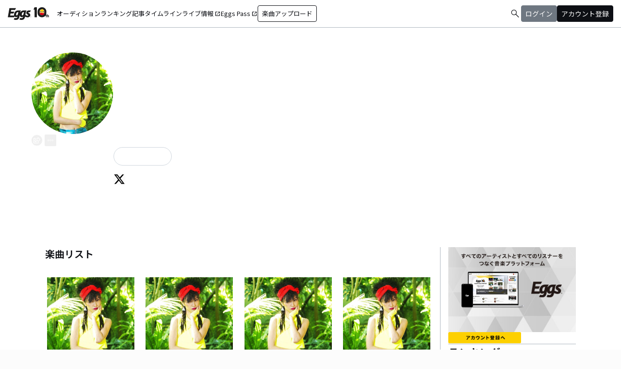

--- FILE ---
content_type: text/html; charset=utf-8
request_url: https://eggs.mu/artist/nosareinyan
body_size: 43041
content:
<!DOCTYPE html><html lang="ja"><head><meta charSet="utf-8"/><meta name="viewport" content="width=device-width, initial-scale=1, maximum-scale=1"/><link rel="preload" as="image" href="https://image-pro.eggs.mu/profile/5755.jpg?updated_at=2021-08-16T22%3A06%3A07%2B09%3A00"/><link rel="preload" as="image" href="/community/icon/fontawesome_movie_play.svg"/><link rel="preload" as="image" href="https://webasset-pro.eggs.mu/assets/v2/img/common/bg_signup_bnr_2.jpg"/><link rel="preload" as="image" href="https://webasset-pro.eggs.mu/assets/v2/img/common/btn_signup_bnr_2.png"/><link rel="preload" as="image" href="https://image-pro.eggs.mu/profile/33486.jpeg?updated_at=2026-01-29T00%3A17%3A15%2B09%3A00"/><link rel="preload" as="image" href="https://image-pro.eggs.mu/profile/35479.jpeg?updated_at=2025-05-10T20%3A51%3A19%2B09%3A00"/><link rel="preload" as="image" href="https://image-pro.eggs.mu/profile/29107.JPG?updated_at=2025-04-07T10%3A26%3A11%2B09%3A00"/><link rel="preload" as="image" href="https://image-pro.eggs.mu/profile/23808.jpg?updated_at=2023-11-16T19%3A40%3A51%2B09%3A00"/><link rel="preload" as="image" href="https://image-pro.eggs.mu/profile/1607.jpg?updated_at=2025-06-09T15%3A45%3A25%2B09%3A00"/><link rel="preload" as="image" href="https://images.microcms-assets.io/assets/a5d8943e9015492b986f655bc654c7b0/3b69d69628c8435f8ae48bd7f457a1d8/Eggs_GIGGS_bnr_300_200.jpg?"/><link rel="stylesheet" href="/community-assets/_next/static/css/9a05343909acad13.css" data-precedence="next"/><link rel="preload" as="script" fetchPriority="low" href="/community-assets/_next/static/chunks/webpack-d447d8eb7c99c7a5.js"/><script src="/community-assets/_next/static/chunks/4bd1b696-100b9d70ed4e49c1.js" async=""></script><script src="/community-assets/_next/static/chunks/1255-8befde0980f5cba9.js" async=""></script><script src="/community-assets/_next/static/chunks/main-app-f3336e172256d2ab.js" async=""></script><script src="/community-assets/_next/static/chunks/69b09407-52dd539c955333b8.js" async=""></script><script src="/community-assets/_next/static/chunks/2619-04bc32f026a0d946.js" async=""></script><script src="/community-assets/_next/static/chunks/2663-fb5e2b730aa44011.js" async=""></script><script src="/community-assets/_next/static/chunks/4053-89cf0b19eb742633.js" async=""></script><script src="/community-assets/_next/static/chunks/2230-6a6fdf0458636af7.js" async=""></script><script src="/community-assets/_next/static/chunks/app/(main)/layout-8f2628246428d864.js" async=""></script><script src="/community-assets/_next/static/chunks/app/(main)/error-e4fbccb17120fee7.js" async=""></script><script src="/community-assets/_next/static/chunks/4662-62055545d340d839.js" async=""></script><script src="/community-assets/_next/static/chunks/9770-b8a15c3914824241.js" async=""></script><script src="/community-assets/_next/static/chunks/6232-060a3f3a472368df.js" async=""></script><script src="/community-assets/_next/static/chunks/9546-7b2590b75f797832.js" async=""></script><script src="/community-assets/_next/static/chunks/9745-4dad5c74229ab3e0.js" async=""></script><script src="/community-assets/_next/static/chunks/app/(main)/page-f1b74ffec20ad789.js" async=""></script><script src="/community-assets/_next/static/chunks/53c13509-9a55a7c29bac6635.js" async=""></script><script src="/community-assets/_next/static/chunks/9c4e2130-fceb4e49002c7220.js" async=""></script><script src="/community-assets/_next/static/chunks/5e22fd23-6e9d1b12ef9a4685.js" async=""></script><script src="/community-assets/_next/static/chunks/619edb50-6879606a333834d2.js" async=""></script><script src="/community-assets/_next/static/chunks/f97e080b-a3c41a1f35efd2b9.js" async=""></script><script src="/community-assets/_next/static/chunks/8e1d74a4-9a64a2f0b57a53a3.js" async=""></script><script src="/community-assets/_next/static/chunks/fca4dd8b-43026b2ccf1b3f19.js" async=""></script><script src="/community-assets/_next/static/chunks/9262-e80e754fb51db6ec.js" async=""></script><script src="/community-assets/_next/static/chunks/1057-94966d608e1a2173.js" async=""></script><script src="/community-assets/_next/static/chunks/3384-e486f5afe85ce471.js" async=""></script><script src="/community-assets/_next/static/chunks/9738-c6112fa0312dd91a.js" async=""></script><script src="/community-assets/_next/static/chunks/2879-6e3afffa58c7771c.js" async=""></script><script src="/community-assets/_next/static/chunks/app/(main)/artist/%5Bid%5D/page-959151fbdb43aea5.js" async=""></script><link rel="preload" href="https://www.googletagmanager.com/gtm.js?id=GTM-W7G62R" as="script"/><link rel="preload" as="image" href="https://images.microcms-assets.io/assets/a5d8943e9015492b986f655bc654c7b0/3c4d593b583c4264a2e27ce7bff40720/d3c20557a4b6a6c31241105549b43093.jpg?"/><link rel="preload" as="image" href="https://images.microcms-assets.io/assets/a5d8943e9015492b986f655bc654c7b0/8b51a98d025746e7bbd48e0c6f0f68de/4c7497d3a2bea34810c07b2ae02b1191.jpg?"/><link rel="preload" as="image" href="https://images.microcms-assets.io/assets/a5d8943e9015492b986f655bc654c7b0/92f6a592f4464061ad4aba5d3901939b/Eggscurator_300_200.jpg?"/><link rel="preload" as="image" href="https://images.microcms-assets.io/assets/a5d8943e9015492b986f655bc654c7b0/822f5b0bdc4448a797e45ced0dbb74ec/kodansha_eggs_web_300_200.jpg?"/><link rel="preload" as="image" href="/community/icon/icn_pagetop.png"/><title>野佐怜奈のEggsページ｜インディーズバンド音楽配信サイト</title><link rel="canonical" href="https://eggs.mu/artist/nosareinyan"/><meta property="og:title" content="野佐怜奈のEggsページ｜インディーズバンド音楽配信サイト"/><meta property="og:url" content="https://eggs.mu/artist/nosareinyan"/><meta property="og:image" content="https://image-pro.eggs.mu/profile/5755.jpg?updated_at=2021-08-16T22%3A06%3A07%2B09%3A00"/><meta name="twitter:card" content="summary_large_image"/><meta name="twitter:title" content="野佐怜奈のEggsページ｜インディーズバンド音楽配信サイト"/><meta name="twitter:image" content="https://image-pro.eggs.mu/profile/5755.jpg?updated_at=2021-08-16T22%3A06%3A07%2B09%3A00"/><link rel="icon" href="/favicon.ico" type="image/x-icon" sizes="32x32"/><link rel="stylesheet" href="https://fonts.googleapis.com/css2?family=Material+Symbols+Outlined:opsz,wght,FILL,GRAD@20,300,0,0"/><link href="https://fonts.googleapis.com/css2?family=Atkinson+Hyperlegible:ital,wght@0,400;0,700;1,400;1,700&amp;family=Noto+Sans+JP:wght@100..900&amp;display=swap" rel="stylesheet"/><script src="/community-assets/_next/static/chunks/polyfills-42372ed130431b0a.js" noModule=""></script></head><body class="font-family min-h-screen flex flex-col text-eggs-web-body-medium-normal bg-color-background-level0"><div hidden=""><!--$--><!--/$--></div><div data-rht-toaster="" style="position:fixed;z-index:9999;top:16px;left:16px;right:16px;bottom:16px;pointer-events:none"></div><nav class="min-w-[theme(&#x27;length.display-min-width&#x27;)] bg-color-background-level0 text-color-semantic-text-neutral w-full top-dimension-space-zero sticky z-[100] bg-white border-b border-color-semantic-stroke-explicit"><div class="flex justify-between items-center h-[theme(&#x27;length.dimension-length-56&#x27;)] px-dimension-space-m py-dimension-space-xs lg:p-dimension-space-zero"><button type="button" class="flex items-center lg:hidden"><span class="material-symbols-outlined w-[theme(&#x27;length.dimension-length-20&#x27;)] h-[theme(&#x27;length.dimension-length-20&#x27;)]">menu</span></button><a class="absolute left-1/2 -translate-x-1/2 lg:static lg:left-0 lg:translate-x-0 lg:flex lg:ml-dimension-space-m hover:opacity-80" href="https://eggs.mu"><img src="/community/logo/10th_logo.svg" alt="Eggs｜インディーズバンド音楽配信サイト" class="h-[theme(&#x27;length.dimension-length-40&#x27;)] w-[85px] object-contains"/></a><div class="flex items-center gap-dimension-space-s md:gap-dimension-space-m"><a href="https://eggs.mu/search" class="lg:hidden flex items-center hover:bg-color-background-level1"><span class="material-symbols-outlined ml-auto hover:text-color-semantic-text-muted">search</span></a><div class="h-[theme(&#x27;length.dimension-length-20&#x27;)] w-[1px] bg-color-semantic-stroke-implicit my-dimension-space-m lg:hidden"></div><button type="button" class="flex items-center lg:hidden"><img src="/community/image/noimg_user.png" alt="no-image-user" class="w-[theme(&#x27;length.dimension-length-40&#x27;)] h-[theme(&#x27;length.dimension-length-40&#x27;)] object-cover rounded-full"/></button></div><div class="hidden h-[100vh] border-t border-color-semantic-stroke-explicit lg:border-0 lg:w-auto lg:order-1 lg:flex lg:h-full"><ul class="md:gap-dimension-space-s ml-dimension-space-m lg:gap-dimension-space-m whitespace-nowrap rtl:space-x-reverse lg:flex lg:p-dimension-space-zero lg:mt-0 lg:border-0 lg:text-eggs-web-label-medium"><li class="hover-underline-animation border-b border-color-semantic-stroke-explicit lg:border-0"><a href="https://eggs.mu/music/projects" class="relative leading-[theme(&#x27;length.dimension-length-56&#x27;)] flex items-center">オーディション</a></li><li class="hover-underline-animation border-b border-color-semantic-stroke-explicit lg:border-0"><a class="relative leading-[theme(&#x27;length.dimension-length-56&#x27;)] flex items-center" href="https://eggs.mu/ranking/artist/daily">ランキング</a></li><li class="hover-underline-animation border-b border-color-semantic-stroke-explicit lg:border-0"><a class="relative leading-[theme(&#x27;length.dimension-length-56&#x27;)] flex items-center" href="/community/article">記事</a></li><li class="hover-underline-animation border-b border-color-semantic-stroke-explicit lg:border-0"><a class="relative leading-[theme(&#x27;length.dimension-length-56&#x27;)] flex items-center" href="/community">タイムライン</a></li><li class="hover-underline-animation border-b border-color-semantic-stroke-explicit lg:border-0"><a href="https://giggs.eggs.mu/" class="relative leading-[theme(&#x27;length.dimension-length-56&#x27;)] flex items-center"><p class="leading-[theme(&#x27;length.dimension-length-56&#x27;)] relative flex items-center">ライブ情報<span class="!text-eggs-web-label-medium mt-dimension-space-xxs material-symbols-outlined ml-dimension-space-xxs leading-[theme(&#x27;length.dimension-length-56&#x27;)]">open_in_new</span></p></a></li><li class="hover-underline-animation border-b border-color-semantic-stroke-explicit lg:border-0"><a href="https://eggspass.jp/" class="relative flex items-center"><p class="leading-[theme(&#x27;length.dimension-length-56&#x27;)] relative flex items-center">Eggs Pass<span class="!text-eggs-web-label-medium mt-dimension-space-xxs material-symbols-outlined ml-dimension-space-xxs leading-[theme(&#x27;length.dimension-length-56&#x27;)]">open_in_new</span></p></a></li><li class="flex items-center border-b border-color-semantic-stroke-explicit lg:border-0"><a href="#" class="w-full lg:w-auto text-eggs-web-button-medium flex items-center leading-[theme(&#x27;length.dimension-length-56&#x27;)] lg:leading-[theme(&#x27;length.dimension-length-24&#x27;)]"><span class="lg:border lg:border-color-semantic-action-neutral lg:rounded-dimension-corner-radius-s lg:px-dimension-space-s lg:py-dimension-space-xs hover:opacity-80">楽曲アップロード</span></a></li></ul></div><div class="text-eggs-web-body-medium-normal hidden h-full lg:mr-dimension-space-m lg:ml-auto lg:flex lg:w-auto lg:order-1"><div><div class="hidden h-[100vh] lg:w-auto lg:border-0 lg:order-1 lg:flex lg:h-full lg:gap-dimension-space-m"><a href="https://eggs.mu/search" class="hidden lg:flex flex items-center hover:bg-color-background-level1"><span class="material-symbols-outlined ml-auto hover:text-color-semantic-text-muted">search</span></a><div class="block lg:inline-flex lg:gap-dimension-space-m"><a href="#" class="leading-[theme(&#x27;length.dimension-length-56&#x27;)] lg:leading-[theme(&#x27;length.dimension-length-24&#x27;)] flex lg:items-center lg:justify-center px-dimension-space-m lg:px-dimension-space-zero"><span class="lg:border lg:border-color-semantic-action-muted lg:bg-color-semantic-action-muted lg:rounded-dimension-corner-radius-s lg:px-dimension-space-s lg:py-dimension-space-xs lg:text-color-semantic-text-neutral-inverse lg:hover:opacity-80">ログイン</span></a><a href="#" class="leading-[theme(&#x27;length.dimension-length-56&#x27;)] lg:leading-[theme(&#x27;length.dimension-length-24&#x27;)] flex lg:items-center lg:justify-center px-dimension-space-m lg:px-dimension-space-zero"><span class="lg:border lg:border-color-semantic-action-neutral lg:bg-color-semantic-action-neutral lg:rounded-dimension-corner-radius-s lg:px-dimension-space-s lg:py-dimension-space-xs lg:text-color-semantic-text-neutral-inverse lg:hover:opacity-80">アカウント登録</span></a></div></div></div></div></div></nav><main class="bg-color-background-level0 flex-grow text-color-semantic-text-neutral"><main><div class="bg-white"><a id="top"></a><div class="relative w-full min-h-xs mb-dimension-space-xxl"><div class="absolute inset-0 z-0 bg-center bg-cover blur-sm scale-120 overflow-hidden" style="background-image:url(https://image-pro.eggs.mu/profile/5755.jpg?updated_at=2021-08-16T22%3A06%3A07%2B09%3A00);background-repeat:no-repeat;background-size:cover"></div><div class="absolute inset-0 z-5 bg-black opacity-40"></div><div class="relative inset-0 z-10 flex justify-center items-start px-dimension-space-m pt-[50px] pb-dimension-space-xxl min-h-xs"><div class="w-full max-w-[calc(theme(&#x27;length.display-max-width&#x27;)+theme(&#x27;length.dimension-length-128&#x27;))] flex flex-col items-center gap-dimension-space-l md:flex-row md:items-start md:gap-dimension-space-xl"><div class="size-[170px] shrink-0"><img src="https://image-pro.eggs.mu/profile/5755.jpg?updated_at=2021-08-16T22%3A06%3A07%2B09%3A00" alt="プロフィール画像" class="size-full rounded-full object-cover border-[1px] border-white bg-white"/><button class="group inline-flex items-center justify-center text-white size-dimension-space-l md:bottom-[-20px] md:right-1 transition rounded-full border border-white" aria-label="share"><svg stroke="currentColor" fill="currentColor" stroke-width="0" viewBox="0 0 576 512" class="group-hover:hidden" height="1em" width="1em" xmlns="http://www.w3.org/2000/svg"><path d="M561.938 158.06L417.94 14.092C387.926-15.922 336 5.097 336 48.032v57.198c-42.45 1.88-84.03 6.55-120.76 17.99-35.17 10.95-63.07 27.58-82.91 49.42C108.22 199.2 96 232.6 96 271.94c0 61.697 33.178 112.455 84.87 144.76 37.546 23.508 85.248-12.651 71.02-55.74-15.515-47.119-17.156-70.923 84.11-78.76V336c0 42.993 51.968 63.913 81.94 33.94l143.998-144c18.75-18.74 18.75-49.14 0-67.88zM384 336V232.16C255.309 234.082 166.492 255.35 206.31 376 176.79 357.55 144 324.08 144 271.94c0-109.334 129.14-118.947 240-119.85V48l144 144-144 144zm24.74 84.493a82.658 82.658 0 0 0 20.974-9.303c7.976-4.952 18.286.826 18.286 10.214V464c0 26.51-21.49 48-48 48H48c-26.51 0-48-21.49-48-48V112c0-26.51 21.49-48 48-48h132c6.627 0 12 5.373 12 12v4.486c0 4.917-2.987 9.369-7.569 11.152-13.702 5.331-26.396 11.537-38.05 18.585a12.138 12.138 0 0 1-6.28 1.777H54a6 6 0 0 0-6 6v340a6 6 0 0 0 6 6h340a6 6 0 0 0 6-6v-25.966c0-5.37 3.579-10.059 8.74-11.541z"></path></svg><svg stroke="currentColor" fill="currentColor" stroke-width="0" viewBox="0 0 576 512" class="hidden group-hover:block" height="1em" width="1em" xmlns="http://www.w3.org/2000/svg"><path d="M568.482 177.448L424.479 313.433C409.3 327.768 384 317.14 384 295.985v-71.963c-144.575.97-205.566 35.113-164.775 171.353 4.483 14.973-12.846 26.567-25.006 17.33C155.252 383.105 120 326.488 120 269.339c0-143.937 117.599-172.5 264-173.312V24.012c0-21.174 25.317-31.768 40.479-17.448l144.003 135.988c10.02 9.463 10.028 25.425 0 34.896zM384 379.128V448H64V128h50.916a11.99 11.99 0 0 0 8.648-3.693c14.953-15.568 32.237-27.89 51.014-37.676C185.708 80.83 181.584 64 169.033 64H48C21.49 64 0 85.49 0 112v352c0 26.51 21.49 48 48 48h352c26.51 0 48-21.49 48-48v-88.806c0-8.288-8.197-14.066-16.011-11.302a71.83 71.83 0 0 1-34.189 3.377c-7.27-1.046-13.8 4.514-13.8 11.859z"></path></svg></button><button class="group inline-flex items-center justify-center text-white size-dimension-space-l md:bottom-[-20px] md:right-1 transition rounded-sm ml-dimension-space-xs" aria-label="report"><svg stroke="currentColor" fill="currentColor" stroke-width="0" viewBox="0 0 256 256" class="group-hover:hidden" height="1em" width="1em" xmlns="http://www.w3.org/2000/svg"><path d="M128,98a30,30,0,1,0,30,30A30,30,0,0,0,128,98Zm0,48a18,18,0,1,1,18-18A18,18,0,0,1,128,146ZM48,98a30,30,0,1,0,30,30A30,30,0,0,0,48,98Zm0,48a18,18,0,1,1,18-18A18,18,0,0,1,48,146ZM208,98a30,30,0,1,0,30,30A30,30,0,0,0,208,98Zm0,48a18,18,0,1,1,18-18A18,18,0,0,1,208,146Z"></path></svg><svg stroke="currentColor" fill="currentColor" stroke-width="0" viewBox="0 0 256 256" class="hidden group-hover:block" height="1em" width="1em" xmlns="http://www.w3.org/2000/svg"><path d="M156,128a28,28,0,1,1-28-28A28,28,0,0,1,156,128ZM48,100a28,28,0,1,0,28,28A28,28,0,0,0,48,100Zm160,0a28,28,0,1,0,28,28A28,28,0,0,0,208,100Z"></path></svg></button></div><div class="text-white w-full"><h1 class="text-lg md:text-2xl mb-dimension-space-m text-center md:text-left break-all">野佐怜奈</h1><div class="mb-dimension-space-s text-xs text-center md:text-left">EggsID：<!-- -->nosareinyan</div><div class="mb-dimension-space-s text-xs text-center md:text-left">4<!-- --> フォロワー</div><div class="md:flex md:flex-nowrap md:gap-x-dimension-space-s md:justify-start md:text-center"><div class="mb-dimension-space-s text-xs flex justify-center items-center flex-wrap"><a class="inline-flex items-center gap-dimension-space-xs" href="https://eggs.mu/search/area/TOKYO"><svg stroke="currentColor" fill="currentColor" stroke-width="0" viewBox="0 0 384 512" height="1em" width="1em" xmlns="http://www.w3.org/2000/svg"><path d="M215.7 499.2C267 435 384 279.4 384 192C384 86 298 0 192 0S0 86 0 192c0 87.4 117 243 168.3 307.2c12.3 15.3 35.1 15.3 47.4 0zM192 128a64 64 0 1 1 0 128 64 64 0 1 1 0-128z"></path></svg><span class="underline hover:no-underline">東京都</span></a></div><div class="mb-dimension-space-s text-xs flex justify-center items-center flex-wrap"><a href="https://eggs.mu/search/genre/fg1"><span class="underline hover:no-underline">ポップ</span></a></div></div><div class="mb-dimension-space-s text-xs flex flex-wrap justify-center items-center gap-x-1 md:justify-start md:text-left"><a href="http://www.nosareina.com/" target="_blank" rel="noopener noreferrer" class="inline-flex items-center gap-dimension-space-xs"><svg stroke="currentColor" fill="currentColor" stroke-width="0" viewBox="0 0 512 512" class="text-white" height="1em" width="1em" xmlns="http://www.w3.org/2000/svg"><path d="M74.6 256c0-38.3 31.1-69.4 69.4-69.4h88V144h-88c-61.8 0-112 50.2-112 112s50.2 112 112 112h88v-42.6h-88c-38.3 0-69.4-31.1-69.4-69.4zm85.4 22h192v-44H160v44zm208-134h-88v42.6h88c38.3 0 69.4 31.1 69.4 69.4s-31.1 69.4-69.4 69.4h-88V368h88c61.8 0 112-50.2 112-112s-50.2-112-112-112z"></path></svg><span class="underline hover:no-underline">OFFICIAL WEBSITE</span></a></div><p class="line-clamp-2 mb-dimension-space-m text-xs whitespace-pre-line text-center md:text-left leading-[18px]">お色気スパイ歌謡ユニット［その名はスペイド］でシンガーデビュー以降、
70年代歌謡曲を中心とした[響レイ奈]、近未来R&amp;Bバンド[ノーサレーナ]、
[タルトタタン](暫定タルトタタン)で活動。
高浪慶太郎（ex.ピチカートファイヴ）との出会いを切っ掛けとし、プロデュースの元、ソロ・デビュー。渋谷系アーティストを巻き込み1stアルバムを発表。
2014年リーダー・バンド＝[野佐怜奈とブルーヴァレンタインズ]を結成。
“歌謡モッド・ポップ”をテーマに今の時代の歌謡曲を展開。
2017年ブルーヴァレンタインズ活動休止後、ふたたびソロ・シンガーとして活動開始し、2018年4月18日に初めてのカバーアルバム『ENDLESS PARTY』をリリース。</p><div class="flex items-center gap-3 mt-dimension-space-m justify-center md:justify-start"><a href="https://twitter.com/reinanosa" target="_blank" rel="noopener noreferrer"><svg stroke="currentColor" fill="currentColor" stroke-width="0" viewBox="0 0 512 512" class="size-dimension-space-l bg-zinc-50 text-black rounded-sm hover:opacity-50" height="1em" width="1em" xmlns="http://www.w3.org/2000/svg"><path d="M389.2 48h70.6L305.6 224.2 487 464H345L233.7 318.6 106.5 464H35.8L200.7 275.5 26.8 48H172.4L272.9 180.9 389.2 48zM364.4 421.8h39.1L151.1 88h-42L364.4 421.8z"></path></svg></a></div></div></div></div></div><div class="max-w-[calc(theme(&#x27;length.display-max-width&#x27;)+theme(&#x27;length.dimension-length-128&#x27;))] mx-auto lg:flex lg:justify-center"><div class="w-full min-w-0 flex flex-col px-dimension-space-m mb-dimension-space-xxl lg:max-w-[830px] lg:mb-0"><section><h2 class="text-xl font-semibold mb-dimension-space-l">楽曲リスト</h2><div class="grid grid-cols-1 md:grid-cols-3 xl:grid-cols-4 gap-x-dimension-space-m"><div><div class="flex justify-center items-start"><div class="pt-[10px] pb-[10px] w-full flex flex-row md:flex-col md:w-[180px] md:pb-dimension-space-m md:mb-dimension-space-m"><div class="relative size-[100px] md:size-[180px] group shrink-0"><div class="size-full bg-gray-200 flex items-center justify-center"><img src="https://image-pro.eggs.mu/profile/5755.jpg?updated_at=2021-08-16T22%3A06%3A07%2B09%3A00" alt="楽曲画像" class="size-full object-cover"/></div><div class="absolute bottom-0"><img src="/community/icon/fontawesome_movie_play.svg" alt="動画再生" class="size-[30px] bg-zinc-50 rounded-sm"/></div><div class="absolute inset-0 flex flex-col justify-center items-center bg-black bg-opacity-10 opacity-80 transition duration-300"><button class="mb-dimension-space-s flex items-center justify-center transition hover:scale-110"><svg stroke="currentColor" fill="currentColor" stroke-width="0" viewBox="0 0 512 512" class="text-white size-[50px]" height="1em" width="1em" xmlns="http://www.w3.org/2000/svg"><path d="m96 448 320-192L96 64v384z"></path></svg></button></div></div><div class="ml-dimension-space-m mt-0 md:ml-0 md:mt-dimension-space-s flex flex-col justify-center w-full"><div class="text-sm font-medium mt-dimension-space-xs"><a class="break-all line-clamp-2 underline hover:no-underline transition duration-150" href="https://eggs.mu/artist/nosareinyan/song/cf992317-5039-4561-969b-d503f5e198bd">泥酔悪態号泣</a></div><div class="break-all line-clamp-2 text-xs text-gray-400 font-medium mt-dimension-space-xs">野佐怜奈</div><div class="mt-dimension-space-xs flex justify-end"><button class="group inline-flex items-center justify-center size-dimension-space-l rounded-full md:bottom-[-20px] md:right-1 transition text-gray-400 border border-gray-400 hover:bg-gray-800 hover:text-white hover:border-white" aria-label="share"><svg stroke="currentColor" fill="currentColor" stroke-width="0" viewBox="0 0 576 512" class="group-hover:hidden" height="1em" width="1em" xmlns="http://www.w3.org/2000/svg"><path d="M561.938 158.06L417.94 14.092C387.926-15.922 336 5.097 336 48.032v57.198c-42.45 1.88-84.03 6.55-120.76 17.99-35.17 10.95-63.07 27.58-82.91 49.42C108.22 199.2 96 232.6 96 271.94c0 61.697 33.178 112.455 84.87 144.76 37.546 23.508 85.248-12.651 71.02-55.74-15.515-47.119-17.156-70.923 84.11-78.76V336c0 42.993 51.968 63.913 81.94 33.94l143.998-144c18.75-18.74 18.75-49.14 0-67.88zM384 336V232.16C255.309 234.082 166.492 255.35 206.31 376 176.79 357.55 144 324.08 144 271.94c0-109.334 129.14-118.947 240-119.85V48l144 144-144 144zm24.74 84.493a82.658 82.658 0 0 0 20.974-9.303c7.976-4.952 18.286.826 18.286 10.214V464c0 26.51-21.49 48-48 48H48c-26.51 0-48-21.49-48-48V112c0-26.51 21.49-48 48-48h132c6.627 0 12 5.373 12 12v4.486c0 4.917-2.987 9.369-7.569 11.152-13.702 5.331-26.396 11.537-38.05 18.585a12.138 12.138 0 0 1-6.28 1.777H54a6 6 0 0 0-6 6v340a6 6 0 0 0 6 6h340a6 6 0 0 0 6-6v-25.966c0-5.37 3.579-10.059 8.74-11.541z"></path></svg><svg stroke="currentColor" fill="currentColor" stroke-width="0" viewBox="0 0 576 512" class="hidden group-hover:block" height="1em" width="1em" xmlns="http://www.w3.org/2000/svg"><path d="M568.482 177.448L424.479 313.433C409.3 327.768 384 317.14 384 295.985v-71.963c-144.575.97-205.566 35.113-164.775 171.353 4.483 14.973-12.846 26.567-25.006 17.33C155.252 383.105 120 326.488 120 269.339c0-143.937 117.599-172.5 264-173.312V24.012c0-21.174 25.317-31.768 40.479-17.448l144.003 135.988c10.02 9.463 10.028 25.425 0 34.896zM384 379.128V448H64V128h50.916a11.99 11.99 0 0 0 8.648-3.693c14.953-15.568 32.237-27.89 51.014-37.676C185.708 80.83 181.584 64 169.033 64H48C21.49 64 0 85.49 0 112v352c0 26.51 21.49 48 48 48h352c26.51 0 48-21.49 48-48v-88.806c0-8.288-8.197-14.066-16.011-11.302a71.83 71.83 0 0 1-34.189 3.377c-7.27-1.046-13.8 4.514-13.8 11.859z"></path></svg></button><button class="group inline-flex items-center justify-center size-dimension-space-l ml-dimension-space-xs rounded-sm md:bottom-[-20px] md:right-1 transition text-gray-400 hover:text-gray-800" aria-label="report"><svg stroke="currentColor" fill="currentColor" stroke-width="0" viewBox="0 0 256 256" class="group-hover:hidden" height="1em" width="1em" xmlns="http://www.w3.org/2000/svg"><path d="M128,98a30,30,0,1,0,30,30A30,30,0,0,0,128,98Zm0,48a18,18,0,1,1,18-18A18,18,0,0,1,128,146ZM48,98a30,30,0,1,0,30,30A30,30,0,0,0,48,98Zm0,48a18,18,0,1,1,18-18A18,18,0,0,1,48,146ZM208,98a30,30,0,1,0,30,30A30,30,0,0,0,208,98Zm0,48a18,18,0,1,1,18-18A18,18,0,0,1,208,146Z"></path></svg><svg stroke="currentColor" fill="currentColor" stroke-width="0" viewBox="0 0 256 256" class="hidden group-hover:block" height="1em" width="1em" xmlns="http://www.w3.org/2000/svg"><path d="M156,128a28,28,0,1,1-28-28A28,28,0,0,1,156,128ZM48,100a28,28,0,1,0,28,28A28,28,0,0,0,48,100Zm160,0a28,28,0,1,0,28,28A28,28,0,0,0,208,100Z"></path></svg></button></div></div></div></div><div class="block md:hidden border-b border-color-semantic-stroke-explicit my-dimension-space-m"></div></div><div><div class="flex justify-center items-start"><div class="pt-[10px] pb-[10px] w-full flex flex-row md:flex-col md:w-[180px] md:pb-dimension-space-m md:mb-dimension-space-m"><div class="relative size-[100px] md:size-[180px] group shrink-0"><div class="size-full bg-gray-200 flex items-center justify-center"><img src="https://image-pro.eggs.mu/profile/5755.jpg?updated_at=2021-08-16T22%3A06%3A07%2B09%3A00" alt="楽曲画像" class="size-full object-cover"/></div><div class="absolute bottom-0"><img src="/community/icon/fontawesome_movie_play.svg" alt="動画再生" class="size-[30px] bg-zinc-50 rounded-sm"/></div><div class="absolute inset-0 flex flex-col justify-center items-center bg-black bg-opacity-10 opacity-80 transition duration-300"><button class="mb-dimension-space-s flex items-center justify-center transition hover:scale-110"><svg stroke="currentColor" fill="currentColor" stroke-width="0" viewBox="0 0 512 512" class="text-white size-[50px]" height="1em" width="1em" xmlns="http://www.w3.org/2000/svg"><path d="m96 448 320-192L96 64v384z"></path></svg></button></div></div><div class="ml-dimension-space-m mt-0 md:ml-0 md:mt-dimension-space-s flex flex-col justify-center w-full"><div class="text-sm font-medium mt-dimension-space-xs"><a class="break-all line-clamp-2 underline hover:no-underline transition duration-150" href="https://eggs.mu/artist/nosareinyan/song/c97ab9a8-10de-4517-a95c-7d206f50bb66">ROBOT</a></div><div class="break-all line-clamp-2 text-xs text-gray-400 font-medium mt-dimension-space-xs">野佐怜奈</div><div class="mt-dimension-space-xs flex justify-end"><button class="group inline-flex items-center justify-center size-dimension-space-l rounded-full md:bottom-[-20px] md:right-1 transition text-gray-400 border border-gray-400 hover:bg-gray-800 hover:text-white hover:border-white" aria-label="share"><svg stroke="currentColor" fill="currentColor" stroke-width="0" viewBox="0 0 576 512" class="group-hover:hidden" height="1em" width="1em" xmlns="http://www.w3.org/2000/svg"><path d="M561.938 158.06L417.94 14.092C387.926-15.922 336 5.097 336 48.032v57.198c-42.45 1.88-84.03 6.55-120.76 17.99-35.17 10.95-63.07 27.58-82.91 49.42C108.22 199.2 96 232.6 96 271.94c0 61.697 33.178 112.455 84.87 144.76 37.546 23.508 85.248-12.651 71.02-55.74-15.515-47.119-17.156-70.923 84.11-78.76V336c0 42.993 51.968 63.913 81.94 33.94l143.998-144c18.75-18.74 18.75-49.14 0-67.88zM384 336V232.16C255.309 234.082 166.492 255.35 206.31 376 176.79 357.55 144 324.08 144 271.94c0-109.334 129.14-118.947 240-119.85V48l144 144-144 144zm24.74 84.493a82.658 82.658 0 0 0 20.974-9.303c7.976-4.952 18.286.826 18.286 10.214V464c0 26.51-21.49 48-48 48H48c-26.51 0-48-21.49-48-48V112c0-26.51 21.49-48 48-48h132c6.627 0 12 5.373 12 12v4.486c0 4.917-2.987 9.369-7.569 11.152-13.702 5.331-26.396 11.537-38.05 18.585a12.138 12.138 0 0 1-6.28 1.777H54a6 6 0 0 0-6 6v340a6 6 0 0 0 6 6h340a6 6 0 0 0 6-6v-25.966c0-5.37 3.579-10.059 8.74-11.541z"></path></svg><svg stroke="currentColor" fill="currentColor" stroke-width="0" viewBox="0 0 576 512" class="hidden group-hover:block" height="1em" width="1em" xmlns="http://www.w3.org/2000/svg"><path d="M568.482 177.448L424.479 313.433C409.3 327.768 384 317.14 384 295.985v-71.963c-144.575.97-205.566 35.113-164.775 171.353 4.483 14.973-12.846 26.567-25.006 17.33C155.252 383.105 120 326.488 120 269.339c0-143.937 117.599-172.5 264-173.312V24.012c0-21.174 25.317-31.768 40.479-17.448l144.003 135.988c10.02 9.463 10.028 25.425 0 34.896zM384 379.128V448H64V128h50.916a11.99 11.99 0 0 0 8.648-3.693c14.953-15.568 32.237-27.89 51.014-37.676C185.708 80.83 181.584 64 169.033 64H48C21.49 64 0 85.49 0 112v352c0 26.51 21.49 48 48 48h352c26.51 0 48-21.49 48-48v-88.806c0-8.288-8.197-14.066-16.011-11.302a71.83 71.83 0 0 1-34.189 3.377c-7.27-1.046-13.8 4.514-13.8 11.859z"></path></svg></button><button class="group inline-flex items-center justify-center size-dimension-space-l ml-dimension-space-xs rounded-sm md:bottom-[-20px] md:right-1 transition text-gray-400 hover:text-gray-800" aria-label="report"><svg stroke="currentColor" fill="currentColor" stroke-width="0" viewBox="0 0 256 256" class="group-hover:hidden" height="1em" width="1em" xmlns="http://www.w3.org/2000/svg"><path d="M128,98a30,30,0,1,0,30,30A30,30,0,0,0,128,98Zm0,48a18,18,0,1,1,18-18A18,18,0,0,1,128,146ZM48,98a30,30,0,1,0,30,30A30,30,0,0,0,48,98Zm0,48a18,18,0,1,1,18-18A18,18,0,0,1,48,146ZM208,98a30,30,0,1,0,30,30A30,30,0,0,0,208,98Zm0,48a18,18,0,1,1,18-18A18,18,0,0,1,208,146Z"></path></svg><svg stroke="currentColor" fill="currentColor" stroke-width="0" viewBox="0 0 256 256" class="hidden group-hover:block" height="1em" width="1em" xmlns="http://www.w3.org/2000/svg"><path d="M156,128a28,28,0,1,1-28-28A28,28,0,0,1,156,128ZM48,100a28,28,0,1,0,28,28A28,28,0,0,0,48,100Zm160,0a28,28,0,1,0,28,28A28,28,0,0,0,208,100Z"></path></svg></button></div></div></div></div><div class="block md:hidden border-b border-color-semantic-stroke-explicit my-dimension-space-m"></div></div><div><div class="flex justify-center items-start"><div class="pt-[10px] pb-[10px] w-full flex flex-row md:flex-col md:w-[180px] md:pb-dimension-space-m md:mb-dimension-space-m"><div class="relative size-[100px] md:size-[180px] group shrink-0"><div class="size-full bg-gray-200 flex items-center justify-center"><img src="https://image-pro.eggs.mu/profile/5755.jpg?updated_at=2021-08-16T22%3A06%3A07%2B09%3A00" alt="楽曲画像" class="size-full object-cover"/></div><div class="absolute bottom-0"><img src="/community/icon/fontawesome_movie_play.svg" alt="動画再生" class="size-[30px] bg-zinc-50 rounded-sm"/></div><div class="absolute inset-0 flex flex-col justify-center items-center bg-black bg-opacity-10 opacity-80 transition duration-300"><button class="mb-dimension-space-s flex items-center justify-center transition hover:scale-110"><svg stroke="currentColor" fill="currentColor" stroke-width="0" viewBox="0 0 512 512" class="text-white size-[50px]" height="1em" width="1em" xmlns="http://www.w3.org/2000/svg"><path d="m96 448 320-192L96 64v384z"></path></svg></button></div></div><div class="ml-dimension-space-m mt-0 md:ml-0 md:mt-dimension-space-s flex flex-col justify-center w-full"><div class="text-sm font-medium mt-dimension-space-xs"><a class="break-all line-clamp-2 underline hover:no-underline transition duration-150" href="https://eggs.mu/artist/nosareinyan/song/d50ba8b5-bb04-4d02-ad71-2f1d6be2f35a">ジェラシー・オーバーヒート</a></div><div class="break-all line-clamp-2 text-xs text-gray-400 font-medium mt-dimension-space-xs">野佐怜奈</div><div class="mt-dimension-space-xs flex justify-end"><button class="group inline-flex items-center justify-center size-dimension-space-l rounded-full md:bottom-[-20px] md:right-1 transition text-gray-400 border border-gray-400 hover:bg-gray-800 hover:text-white hover:border-white" aria-label="share"><svg stroke="currentColor" fill="currentColor" stroke-width="0" viewBox="0 0 576 512" class="group-hover:hidden" height="1em" width="1em" xmlns="http://www.w3.org/2000/svg"><path d="M561.938 158.06L417.94 14.092C387.926-15.922 336 5.097 336 48.032v57.198c-42.45 1.88-84.03 6.55-120.76 17.99-35.17 10.95-63.07 27.58-82.91 49.42C108.22 199.2 96 232.6 96 271.94c0 61.697 33.178 112.455 84.87 144.76 37.546 23.508 85.248-12.651 71.02-55.74-15.515-47.119-17.156-70.923 84.11-78.76V336c0 42.993 51.968 63.913 81.94 33.94l143.998-144c18.75-18.74 18.75-49.14 0-67.88zM384 336V232.16C255.309 234.082 166.492 255.35 206.31 376 176.79 357.55 144 324.08 144 271.94c0-109.334 129.14-118.947 240-119.85V48l144 144-144 144zm24.74 84.493a82.658 82.658 0 0 0 20.974-9.303c7.976-4.952 18.286.826 18.286 10.214V464c0 26.51-21.49 48-48 48H48c-26.51 0-48-21.49-48-48V112c0-26.51 21.49-48 48-48h132c6.627 0 12 5.373 12 12v4.486c0 4.917-2.987 9.369-7.569 11.152-13.702 5.331-26.396 11.537-38.05 18.585a12.138 12.138 0 0 1-6.28 1.777H54a6 6 0 0 0-6 6v340a6 6 0 0 0 6 6h340a6 6 0 0 0 6-6v-25.966c0-5.37 3.579-10.059 8.74-11.541z"></path></svg><svg stroke="currentColor" fill="currentColor" stroke-width="0" viewBox="0 0 576 512" class="hidden group-hover:block" height="1em" width="1em" xmlns="http://www.w3.org/2000/svg"><path d="M568.482 177.448L424.479 313.433C409.3 327.768 384 317.14 384 295.985v-71.963c-144.575.97-205.566 35.113-164.775 171.353 4.483 14.973-12.846 26.567-25.006 17.33C155.252 383.105 120 326.488 120 269.339c0-143.937 117.599-172.5 264-173.312V24.012c0-21.174 25.317-31.768 40.479-17.448l144.003 135.988c10.02 9.463 10.028 25.425 0 34.896zM384 379.128V448H64V128h50.916a11.99 11.99 0 0 0 8.648-3.693c14.953-15.568 32.237-27.89 51.014-37.676C185.708 80.83 181.584 64 169.033 64H48C21.49 64 0 85.49 0 112v352c0 26.51 21.49 48 48 48h352c26.51 0 48-21.49 48-48v-88.806c0-8.288-8.197-14.066-16.011-11.302a71.83 71.83 0 0 1-34.189 3.377c-7.27-1.046-13.8 4.514-13.8 11.859z"></path></svg></button><button class="group inline-flex items-center justify-center size-dimension-space-l ml-dimension-space-xs rounded-sm md:bottom-[-20px] md:right-1 transition text-gray-400 hover:text-gray-800" aria-label="report"><svg stroke="currentColor" fill="currentColor" stroke-width="0" viewBox="0 0 256 256" class="group-hover:hidden" height="1em" width="1em" xmlns="http://www.w3.org/2000/svg"><path d="M128,98a30,30,0,1,0,30,30A30,30,0,0,0,128,98Zm0,48a18,18,0,1,1,18-18A18,18,0,0,1,128,146ZM48,98a30,30,0,1,0,30,30A30,30,0,0,0,48,98Zm0,48a18,18,0,1,1,18-18A18,18,0,0,1,48,146ZM208,98a30,30,0,1,0,30,30A30,30,0,0,0,208,98Zm0,48a18,18,0,1,1,18-18A18,18,0,0,1,208,146Z"></path></svg><svg stroke="currentColor" fill="currentColor" stroke-width="0" viewBox="0 0 256 256" class="hidden group-hover:block" height="1em" width="1em" xmlns="http://www.w3.org/2000/svg"><path d="M156,128a28,28,0,1,1-28-28A28,28,0,0,1,156,128ZM48,100a28,28,0,1,0,28,28A28,28,0,0,0,48,100Zm160,0a28,28,0,1,0,28,28A28,28,0,0,0,208,100Z"></path></svg></button></div></div></div></div><div class="block md:hidden border-b border-color-semantic-stroke-explicit my-dimension-space-m"></div></div><div><div class="flex justify-center items-start"><div class="pt-[10px] pb-[10px] w-full flex flex-row md:flex-col md:w-[180px] md:pb-dimension-space-m md:mb-dimension-space-m"><div class="relative size-[100px] md:size-[180px] group shrink-0"><div class="size-full bg-gray-200 flex items-center justify-center"><img src="https://image-pro.eggs.mu/profile/5755.jpg?updated_at=2021-08-16T22%3A06%3A07%2B09%3A00" alt="楽曲画像" class="size-full object-cover"/></div><div class="absolute inset-0 flex flex-col justify-center items-center bg-black bg-opacity-10 opacity-80 transition duration-300"><button class="mb-dimension-space-s flex items-center justify-center transition hover:scale-110"><svg stroke="currentColor" fill="currentColor" stroke-width="0" viewBox="0 0 512 512" class="text-white size-[50px]" height="1em" width="1em" xmlns="http://www.w3.org/2000/svg"><path d="m96 448 320-192L96 64v384z"></path></svg></button><div class="absolute bottom-dimension-space-m w-full flex justify-center"><input type="range" min="0" max="100" step="0.001" class="
                  absolute w-[90%] h-1 appearance-none bg-neutral-300
                  transition-opacity duration-300
                  opacity-0

                  [&amp;::-webkit-slider-thumb]:appearance-none
                  [&amp;::-webkit-slider-thumb]:size-4
                  [&amp;::-webkit-slider-thumb]:rounded-full
                  [&amp;::-webkit-slider-thumb]:bg-white
                  [&amp;::-webkit-slider-thumb]:border
                  [&amp;::-webkit-slider-thumb]:border-color-semantic-stroke-implicit
                  [&amp;::-webkit-slider-thumb]:cursor-pointer
                  [&amp;::-webkit-slider-thumb]:shadow-md
                " style="background:linear-gradient(to right,
                    #ffffff 0%,
                    #27272a 0%)" value="0"/></div></div></div><div class="ml-dimension-space-m mt-0 md:ml-0 md:mt-dimension-space-s flex flex-col justify-center w-full"><div class="text-sm font-medium mt-dimension-space-xs"><a class="break-all line-clamp-2 underline hover:no-underline transition duration-150" href="https://eggs.mu/artist/nosareinyan/song/c7d143af-ac37-42b8-b954-60d46467e087">サンタクロース・コンプレックス</a></div><div class="break-all line-clamp-2 text-xs text-gray-400 font-medium mt-dimension-space-xs">野佐怜奈</div><div class="mt-dimension-space-xs flex justify-end"><button class="group inline-flex items-center justify-center size-dimension-space-l rounded-full md:bottom-[-20px] md:right-1 transition text-gray-400 border border-gray-400 hover:bg-gray-800 hover:text-white hover:border-white" aria-label="share"><svg stroke="currentColor" fill="currentColor" stroke-width="0" viewBox="0 0 576 512" class="group-hover:hidden" height="1em" width="1em" xmlns="http://www.w3.org/2000/svg"><path d="M561.938 158.06L417.94 14.092C387.926-15.922 336 5.097 336 48.032v57.198c-42.45 1.88-84.03 6.55-120.76 17.99-35.17 10.95-63.07 27.58-82.91 49.42C108.22 199.2 96 232.6 96 271.94c0 61.697 33.178 112.455 84.87 144.76 37.546 23.508 85.248-12.651 71.02-55.74-15.515-47.119-17.156-70.923 84.11-78.76V336c0 42.993 51.968 63.913 81.94 33.94l143.998-144c18.75-18.74 18.75-49.14 0-67.88zM384 336V232.16C255.309 234.082 166.492 255.35 206.31 376 176.79 357.55 144 324.08 144 271.94c0-109.334 129.14-118.947 240-119.85V48l144 144-144 144zm24.74 84.493a82.658 82.658 0 0 0 20.974-9.303c7.976-4.952 18.286.826 18.286 10.214V464c0 26.51-21.49 48-48 48H48c-26.51 0-48-21.49-48-48V112c0-26.51 21.49-48 48-48h132c6.627 0 12 5.373 12 12v4.486c0 4.917-2.987 9.369-7.569 11.152-13.702 5.331-26.396 11.537-38.05 18.585a12.138 12.138 0 0 1-6.28 1.777H54a6 6 0 0 0-6 6v340a6 6 0 0 0 6 6h340a6 6 0 0 0 6-6v-25.966c0-5.37 3.579-10.059 8.74-11.541z"></path></svg><svg stroke="currentColor" fill="currentColor" stroke-width="0" viewBox="0 0 576 512" class="hidden group-hover:block" height="1em" width="1em" xmlns="http://www.w3.org/2000/svg"><path d="M568.482 177.448L424.479 313.433C409.3 327.768 384 317.14 384 295.985v-71.963c-144.575.97-205.566 35.113-164.775 171.353 4.483 14.973-12.846 26.567-25.006 17.33C155.252 383.105 120 326.488 120 269.339c0-143.937 117.599-172.5 264-173.312V24.012c0-21.174 25.317-31.768 40.479-17.448l144.003 135.988c10.02 9.463 10.028 25.425 0 34.896zM384 379.128V448H64V128h50.916a11.99 11.99 0 0 0 8.648-3.693c14.953-15.568 32.237-27.89 51.014-37.676C185.708 80.83 181.584 64 169.033 64H48C21.49 64 0 85.49 0 112v352c0 26.51 21.49 48 48 48h352c26.51 0 48-21.49 48-48v-88.806c0-8.288-8.197-14.066-16.011-11.302a71.83 71.83 0 0 1-34.189 3.377c-7.27-1.046-13.8 4.514-13.8 11.859z"></path></svg></button><button class="group inline-flex items-center justify-center size-dimension-space-l ml-dimension-space-xs rounded-sm md:bottom-[-20px] md:right-1 transition text-gray-400 hover:text-gray-800" aria-label="report"><svg stroke="currentColor" fill="currentColor" stroke-width="0" viewBox="0 0 256 256" class="group-hover:hidden" height="1em" width="1em" xmlns="http://www.w3.org/2000/svg"><path d="M128,98a30,30,0,1,0,30,30A30,30,0,0,0,128,98Zm0,48a18,18,0,1,1,18-18A18,18,0,0,1,128,146ZM48,98a30,30,0,1,0,30,30A30,30,0,0,0,48,98Zm0,48a18,18,0,1,1,18-18A18,18,0,0,1,48,146ZM208,98a30,30,0,1,0,30,30A30,30,0,0,0,208,98Zm0,48a18,18,0,1,1,18-18A18,18,0,0,1,208,146Z"></path></svg><svg stroke="currentColor" fill="currentColor" stroke-width="0" viewBox="0 0 256 256" class="hidden group-hover:block" height="1em" width="1em" xmlns="http://www.w3.org/2000/svg"><path d="M156,128a28,28,0,1,1-28-28A28,28,0,0,1,156,128ZM48,100a28,28,0,1,0,28,28A28,28,0,0,0,48,100Zm160,0a28,28,0,1,0,28,28A28,28,0,0,0,208,100Z"></path></svg></button></div></div></div></div><div class="block md:hidden border-b border-color-semantic-stroke-explicit my-dimension-space-m"></div></div><div><div class="flex justify-center items-start"><div class="pt-[10px] pb-[10px] w-full flex flex-row md:flex-col md:w-[180px] md:pb-dimension-space-m md:mb-dimension-space-m"><div class="relative size-[100px] md:size-[180px] group shrink-0"><div class="size-full bg-gray-200 flex items-center justify-center"><img src="https://image-pro.eggs.mu/profile/5755.jpg?updated_at=2021-08-16T22%3A06%3A07%2B09%3A00" alt="楽曲画像" class="size-full object-cover"/></div><div class="absolute bottom-0"><img src="/community/icon/fontawesome_movie_play.svg" alt="動画再生" class="size-[30px] bg-zinc-50 rounded-sm"/></div><div class="absolute inset-0 flex flex-col justify-center items-center bg-black bg-opacity-10 opacity-80 transition duration-300"><button class="mb-dimension-space-s flex items-center justify-center transition hover:scale-110"><svg stroke="currentColor" fill="currentColor" stroke-width="0" viewBox="0 0 512 512" class="text-white size-[50px]" height="1em" width="1em" xmlns="http://www.w3.org/2000/svg"><path d="m96 448 320-192L96 64v384z"></path></svg></button></div></div><div class="ml-dimension-space-m mt-0 md:ml-0 md:mt-dimension-space-s flex flex-col justify-center w-full"><div class="text-sm font-medium mt-dimension-space-xs"><a class="break-all line-clamp-2 underline hover:no-underline transition duration-150" href="https://eggs.mu/artist/nosareinyan/song/362088fe-da47-4562-81b2-64863752eadd">S・H・O・W・A 58</a></div><div class="break-all line-clamp-2 text-xs text-gray-400 font-medium mt-dimension-space-xs">野佐怜奈</div><div class="mt-dimension-space-xs flex justify-end"><button class="group inline-flex items-center justify-center size-dimension-space-l rounded-full md:bottom-[-20px] md:right-1 transition text-gray-400 border border-gray-400 hover:bg-gray-800 hover:text-white hover:border-white" aria-label="share"><svg stroke="currentColor" fill="currentColor" stroke-width="0" viewBox="0 0 576 512" class="group-hover:hidden" height="1em" width="1em" xmlns="http://www.w3.org/2000/svg"><path d="M561.938 158.06L417.94 14.092C387.926-15.922 336 5.097 336 48.032v57.198c-42.45 1.88-84.03 6.55-120.76 17.99-35.17 10.95-63.07 27.58-82.91 49.42C108.22 199.2 96 232.6 96 271.94c0 61.697 33.178 112.455 84.87 144.76 37.546 23.508 85.248-12.651 71.02-55.74-15.515-47.119-17.156-70.923 84.11-78.76V336c0 42.993 51.968 63.913 81.94 33.94l143.998-144c18.75-18.74 18.75-49.14 0-67.88zM384 336V232.16C255.309 234.082 166.492 255.35 206.31 376 176.79 357.55 144 324.08 144 271.94c0-109.334 129.14-118.947 240-119.85V48l144 144-144 144zm24.74 84.493a82.658 82.658 0 0 0 20.974-9.303c7.976-4.952 18.286.826 18.286 10.214V464c0 26.51-21.49 48-48 48H48c-26.51 0-48-21.49-48-48V112c0-26.51 21.49-48 48-48h132c6.627 0 12 5.373 12 12v4.486c0 4.917-2.987 9.369-7.569 11.152-13.702 5.331-26.396 11.537-38.05 18.585a12.138 12.138 0 0 1-6.28 1.777H54a6 6 0 0 0-6 6v340a6 6 0 0 0 6 6h340a6 6 0 0 0 6-6v-25.966c0-5.37 3.579-10.059 8.74-11.541z"></path></svg><svg stroke="currentColor" fill="currentColor" stroke-width="0" viewBox="0 0 576 512" class="hidden group-hover:block" height="1em" width="1em" xmlns="http://www.w3.org/2000/svg"><path d="M568.482 177.448L424.479 313.433C409.3 327.768 384 317.14 384 295.985v-71.963c-144.575.97-205.566 35.113-164.775 171.353 4.483 14.973-12.846 26.567-25.006 17.33C155.252 383.105 120 326.488 120 269.339c0-143.937 117.599-172.5 264-173.312V24.012c0-21.174 25.317-31.768 40.479-17.448l144.003 135.988c10.02 9.463 10.028 25.425 0 34.896zM384 379.128V448H64V128h50.916a11.99 11.99 0 0 0 8.648-3.693c14.953-15.568 32.237-27.89 51.014-37.676C185.708 80.83 181.584 64 169.033 64H48C21.49 64 0 85.49 0 112v352c0 26.51 21.49 48 48 48h352c26.51 0 48-21.49 48-48v-88.806c0-8.288-8.197-14.066-16.011-11.302a71.83 71.83 0 0 1-34.189 3.377c-7.27-1.046-13.8 4.514-13.8 11.859z"></path></svg></button><button class="group inline-flex items-center justify-center size-dimension-space-l ml-dimension-space-xs rounded-sm md:bottom-[-20px] md:right-1 transition text-gray-400 hover:text-gray-800" aria-label="report"><svg stroke="currentColor" fill="currentColor" stroke-width="0" viewBox="0 0 256 256" class="group-hover:hidden" height="1em" width="1em" xmlns="http://www.w3.org/2000/svg"><path d="M128,98a30,30,0,1,0,30,30A30,30,0,0,0,128,98Zm0,48a18,18,0,1,1,18-18A18,18,0,0,1,128,146ZM48,98a30,30,0,1,0,30,30A30,30,0,0,0,48,98Zm0,48a18,18,0,1,1,18-18A18,18,0,0,1,48,146ZM208,98a30,30,0,1,0,30,30A30,30,0,0,0,208,98Zm0,48a18,18,0,1,1,18-18A18,18,0,0,1,208,146Z"></path></svg><svg stroke="currentColor" fill="currentColor" stroke-width="0" viewBox="0 0 256 256" class="hidden group-hover:block" height="1em" width="1em" xmlns="http://www.w3.org/2000/svg"><path d="M156,128a28,28,0,1,1-28-28A28,28,0,0,1,156,128ZM48,100a28,28,0,1,0,28,28A28,28,0,0,0,48,100Zm160,0a28,28,0,1,0,28,28A28,28,0,0,0,208,100Z"></path></svg></button></div></div></div></div><div class="block md:hidden border-b border-color-semantic-stroke-explicit my-dimension-space-m"></div></div><div><div class="flex justify-center items-start"><div class="pt-[10px] pb-[10px] w-full flex flex-row md:flex-col md:w-[180px] md:pb-dimension-space-m md:mb-dimension-space-m"><div class="relative size-[100px] md:size-[180px] group shrink-0"><div class="size-full bg-gray-200 flex items-center justify-center"><img src="https://image-pro.eggs.mu/profile/5755.jpg?updated_at=2021-08-16T22%3A06%3A07%2B09%3A00" alt="楽曲画像" class="size-full object-cover"/></div><div class="absolute bottom-0"><img src="/community/icon/fontawesome_movie_play.svg" alt="動画再生" class="size-[30px] bg-zinc-50 rounded-sm"/></div><div class="absolute inset-0 flex flex-col justify-center items-center bg-black bg-opacity-10 opacity-80 transition duration-300"><button class="mb-dimension-space-s flex items-center justify-center transition hover:scale-110"><svg stroke="currentColor" fill="currentColor" stroke-width="0" viewBox="0 0 512 512" class="text-white size-[50px]" height="1em" width="1em" xmlns="http://www.w3.org/2000/svg"><path d="m96 448 320-192L96 64v384z"></path></svg></button></div></div><div class="ml-dimension-space-m mt-0 md:ml-0 md:mt-dimension-space-s flex flex-col justify-center w-full"><div class="text-sm font-medium mt-dimension-space-xs"><a class="break-all line-clamp-2 underline hover:no-underline transition duration-150" href="https://eggs.mu/artist/nosareinyan/song/b58238fc-4ec6-44f3-aeb1-121d195a5597">H A -T O</a></div><div class="break-all line-clamp-2 text-xs text-gray-400 font-medium mt-dimension-space-xs">野佐怜奈</div><div class="mt-dimension-space-xs flex justify-end"><button class="group inline-flex items-center justify-center size-dimension-space-l rounded-full md:bottom-[-20px] md:right-1 transition text-gray-400 border border-gray-400 hover:bg-gray-800 hover:text-white hover:border-white" aria-label="share"><svg stroke="currentColor" fill="currentColor" stroke-width="0" viewBox="0 0 576 512" class="group-hover:hidden" height="1em" width="1em" xmlns="http://www.w3.org/2000/svg"><path d="M561.938 158.06L417.94 14.092C387.926-15.922 336 5.097 336 48.032v57.198c-42.45 1.88-84.03 6.55-120.76 17.99-35.17 10.95-63.07 27.58-82.91 49.42C108.22 199.2 96 232.6 96 271.94c0 61.697 33.178 112.455 84.87 144.76 37.546 23.508 85.248-12.651 71.02-55.74-15.515-47.119-17.156-70.923 84.11-78.76V336c0 42.993 51.968 63.913 81.94 33.94l143.998-144c18.75-18.74 18.75-49.14 0-67.88zM384 336V232.16C255.309 234.082 166.492 255.35 206.31 376 176.79 357.55 144 324.08 144 271.94c0-109.334 129.14-118.947 240-119.85V48l144 144-144 144zm24.74 84.493a82.658 82.658 0 0 0 20.974-9.303c7.976-4.952 18.286.826 18.286 10.214V464c0 26.51-21.49 48-48 48H48c-26.51 0-48-21.49-48-48V112c0-26.51 21.49-48 48-48h132c6.627 0 12 5.373 12 12v4.486c0 4.917-2.987 9.369-7.569 11.152-13.702 5.331-26.396 11.537-38.05 18.585a12.138 12.138 0 0 1-6.28 1.777H54a6 6 0 0 0-6 6v340a6 6 0 0 0 6 6h340a6 6 0 0 0 6-6v-25.966c0-5.37 3.579-10.059 8.74-11.541z"></path></svg><svg stroke="currentColor" fill="currentColor" stroke-width="0" viewBox="0 0 576 512" class="hidden group-hover:block" height="1em" width="1em" xmlns="http://www.w3.org/2000/svg"><path d="M568.482 177.448L424.479 313.433C409.3 327.768 384 317.14 384 295.985v-71.963c-144.575.97-205.566 35.113-164.775 171.353 4.483 14.973-12.846 26.567-25.006 17.33C155.252 383.105 120 326.488 120 269.339c0-143.937 117.599-172.5 264-173.312V24.012c0-21.174 25.317-31.768 40.479-17.448l144.003 135.988c10.02 9.463 10.028 25.425 0 34.896zM384 379.128V448H64V128h50.916a11.99 11.99 0 0 0 8.648-3.693c14.953-15.568 32.237-27.89 51.014-37.676C185.708 80.83 181.584 64 169.033 64H48C21.49 64 0 85.49 0 112v352c0 26.51 21.49 48 48 48h352c26.51 0 48-21.49 48-48v-88.806c0-8.288-8.197-14.066-16.011-11.302a71.83 71.83 0 0 1-34.189 3.377c-7.27-1.046-13.8 4.514-13.8 11.859z"></path></svg></button><button class="group inline-flex items-center justify-center size-dimension-space-l ml-dimension-space-xs rounded-sm md:bottom-[-20px] md:right-1 transition text-gray-400 hover:text-gray-800" aria-label="report"><svg stroke="currentColor" fill="currentColor" stroke-width="0" viewBox="0 0 256 256" class="group-hover:hidden" height="1em" width="1em" xmlns="http://www.w3.org/2000/svg"><path d="M128,98a30,30,0,1,0,30,30A30,30,0,0,0,128,98Zm0,48a18,18,0,1,1,18-18A18,18,0,0,1,128,146ZM48,98a30,30,0,1,0,30,30A30,30,0,0,0,48,98Zm0,48a18,18,0,1,1,18-18A18,18,0,0,1,48,146ZM208,98a30,30,0,1,0,30,30A30,30,0,0,0,208,98Zm0,48a18,18,0,1,1,18-18A18,18,0,0,1,208,146Z"></path></svg><svg stroke="currentColor" fill="currentColor" stroke-width="0" viewBox="0 0 256 256" class="hidden group-hover:block" height="1em" width="1em" xmlns="http://www.w3.org/2000/svg"><path d="M156,128a28,28,0,1,1-28-28A28,28,0,0,1,156,128ZM48,100a28,28,0,1,0,28,28A28,28,0,0,0,48,100Zm160,0a28,28,0,1,0,28,28A28,28,0,0,0,208,100Z"></path></svg></button></div></div></div></div><div class="block md:hidden border-b border-color-semantic-stroke-explicit my-dimension-space-m"></div></div><div><div class="flex justify-center items-start"><div class="pt-[10px] pb-[10px] w-full flex flex-row md:flex-col md:w-[180px] md:pb-dimension-space-m md:mb-dimension-space-m"><div class="relative size-[100px] md:size-[180px] group shrink-0"><div class="size-full bg-gray-200 flex items-center justify-center"><img src="https://image-pro.eggs.mu/profile/5755.jpg?updated_at=2021-08-16T22%3A06%3A07%2B09%3A00" alt="楽曲画像" class="size-full object-cover"/></div><div class="absolute bottom-0"><img src="/community/icon/fontawesome_movie_play.svg" alt="動画再生" class="size-[30px] bg-zinc-50 rounded-sm"/></div><div class="absolute inset-0 flex flex-col justify-center items-center bg-black bg-opacity-10 opacity-80 transition duration-300"><button class="mb-dimension-space-s flex items-center justify-center transition hover:scale-110"><svg stroke="currentColor" fill="currentColor" stroke-width="0" viewBox="0 0 512 512" class="text-white size-[50px]" height="1em" width="1em" xmlns="http://www.w3.org/2000/svg"><path d="m96 448 320-192L96 64v384z"></path></svg></button></div></div><div class="ml-dimension-space-m mt-0 md:ml-0 md:mt-dimension-space-s flex flex-col justify-center w-full"><div class="text-sm font-medium mt-dimension-space-xs"><a class="break-all line-clamp-2 underline hover:no-underline transition duration-150" href="https://eggs.mu/artist/nosareinyan/song/8bea7acd-484b-42d1-a71f-0d1e2543e1a2">サンドイッチ</a></div><div class="break-all line-clamp-2 text-xs text-gray-400 font-medium mt-dimension-space-xs">野佐怜奈</div><div class="mt-dimension-space-xs flex justify-end"><button class="group inline-flex items-center justify-center size-dimension-space-l rounded-full md:bottom-[-20px] md:right-1 transition text-gray-400 border border-gray-400 hover:bg-gray-800 hover:text-white hover:border-white" aria-label="share"><svg stroke="currentColor" fill="currentColor" stroke-width="0" viewBox="0 0 576 512" class="group-hover:hidden" height="1em" width="1em" xmlns="http://www.w3.org/2000/svg"><path d="M561.938 158.06L417.94 14.092C387.926-15.922 336 5.097 336 48.032v57.198c-42.45 1.88-84.03 6.55-120.76 17.99-35.17 10.95-63.07 27.58-82.91 49.42C108.22 199.2 96 232.6 96 271.94c0 61.697 33.178 112.455 84.87 144.76 37.546 23.508 85.248-12.651 71.02-55.74-15.515-47.119-17.156-70.923 84.11-78.76V336c0 42.993 51.968 63.913 81.94 33.94l143.998-144c18.75-18.74 18.75-49.14 0-67.88zM384 336V232.16C255.309 234.082 166.492 255.35 206.31 376 176.79 357.55 144 324.08 144 271.94c0-109.334 129.14-118.947 240-119.85V48l144 144-144 144zm24.74 84.493a82.658 82.658 0 0 0 20.974-9.303c7.976-4.952 18.286.826 18.286 10.214V464c0 26.51-21.49 48-48 48H48c-26.51 0-48-21.49-48-48V112c0-26.51 21.49-48 48-48h132c6.627 0 12 5.373 12 12v4.486c0 4.917-2.987 9.369-7.569 11.152-13.702 5.331-26.396 11.537-38.05 18.585a12.138 12.138 0 0 1-6.28 1.777H54a6 6 0 0 0-6 6v340a6 6 0 0 0 6 6h340a6 6 0 0 0 6-6v-25.966c0-5.37 3.579-10.059 8.74-11.541z"></path></svg><svg stroke="currentColor" fill="currentColor" stroke-width="0" viewBox="0 0 576 512" class="hidden group-hover:block" height="1em" width="1em" xmlns="http://www.w3.org/2000/svg"><path d="M568.482 177.448L424.479 313.433C409.3 327.768 384 317.14 384 295.985v-71.963c-144.575.97-205.566 35.113-164.775 171.353 4.483 14.973-12.846 26.567-25.006 17.33C155.252 383.105 120 326.488 120 269.339c0-143.937 117.599-172.5 264-173.312V24.012c0-21.174 25.317-31.768 40.479-17.448l144.003 135.988c10.02 9.463 10.028 25.425 0 34.896zM384 379.128V448H64V128h50.916a11.99 11.99 0 0 0 8.648-3.693c14.953-15.568 32.237-27.89 51.014-37.676C185.708 80.83 181.584 64 169.033 64H48C21.49 64 0 85.49 0 112v352c0 26.51 21.49 48 48 48h352c26.51 0 48-21.49 48-48v-88.806c0-8.288-8.197-14.066-16.011-11.302a71.83 71.83 0 0 1-34.189 3.377c-7.27-1.046-13.8 4.514-13.8 11.859z"></path></svg></button><button class="group inline-flex items-center justify-center size-dimension-space-l ml-dimension-space-xs rounded-sm md:bottom-[-20px] md:right-1 transition text-gray-400 hover:text-gray-800" aria-label="report"><svg stroke="currentColor" fill="currentColor" stroke-width="0" viewBox="0 0 256 256" class="group-hover:hidden" height="1em" width="1em" xmlns="http://www.w3.org/2000/svg"><path d="M128,98a30,30,0,1,0,30,30A30,30,0,0,0,128,98Zm0,48a18,18,0,1,1,18-18A18,18,0,0,1,128,146ZM48,98a30,30,0,1,0,30,30A30,30,0,0,0,48,98Zm0,48a18,18,0,1,1,18-18A18,18,0,0,1,48,146ZM208,98a30,30,0,1,0,30,30A30,30,0,0,0,208,98Zm0,48a18,18,0,1,1,18-18A18,18,0,0,1,208,146Z"></path></svg><svg stroke="currentColor" fill="currentColor" stroke-width="0" viewBox="0 0 256 256" class="hidden group-hover:block" height="1em" width="1em" xmlns="http://www.w3.org/2000/svg"><path d="M156,128a28,28,0,1,1-28-28A28,28,0,0,1,156,128ZM48,100a28,28,0,1,0,28,28A28,28,0,0,0,48,100Zm160,0a28,28,0,1,0,28,28A28,28,0,0,0,208,100Z"></path></svg></button></div></div></div></div><div class="block md:hidden border-b border-color-semantic-stroke-explicit my-dimension-space-m"></div></div></div></section></div><div class="flex flex-col gap-dimension-space-l lg:flex-row"><div class="px-dimension-space-m lg:w-[theme(&#x27;length.display-sidebar-width&#x27;)] lg:border-l lg:border-color-semantic-stroke-explicit flex flex-col gap-dimension-space-l"><div class="border-b border-color-semantic-stroke-explicit pb-dimension-space-l flex justify-center"><div class="relative inline-block"><img src="https://webasset-pro.eggs.mu/assets/v2/img/common/bg_signup_bnr_2.jpg" alt="Eggs あなたの音楽を世界に" class="block"/><a href="#" class="absolute inset-0 flex justify-center items-end mb-dimension-space-s z-10 hover:opacity-50"><img src="https://webasset-pro.eggs.mu/assets/v2/img/common/btn_signup_bnr_2.png" alt="アカウント登録へ" class="w-[150px] object-contain"/></a></div></div><div class="border-b border-color-semantic-stroke-explicit pb-dimension-space-l"><div class="break-all lg:max-w-full"><p class="text-eggs-web-headline-small font-bold">ランキング</p><p class="text-eggs-web-label-small text-color-semantic-text-muted">デイリーランキング・<!-- -->2026/01/31<!-- --> 付</p><div class="flex flex-col items-start gap-dimension-space-s my-dimension-space-s"><div class="flex items-center gap-dimension-space-s self-stretch"><div class="flex flex-col w-dimension-length-16 h-dimension-length-16 justify-center items-center"><p class="text-eggs-web-title-small font-bold">1</p><span class="material-symbols-outlined text-color-semantic-ranking-stay">check_indeterminate_small</span></div><a class="flex items-center gap-dimension-space-s" href="https://eggs.mu/artist/Verblus"><img src="https://image-pro.eggs.mu/profile/33486.jpeg?updated_at=2026-01-29T00%3A17%3A15%2B09%3A00" alt="thumbnailImage" class="relative object-cover rounded-full border border-color-semantic-stroke-implicit w-[theme(&#x27;length.dimension-length-64&#x27;)] h-[theme(&#x27;length.dimension-length-64&#x27;)] min-w-[theme(&#x27;length.dimension-length-64&#x27;)] min-h-[theme(&#x27;length.dimension-length-64&#x27;)]"/><p class="text-eggs-web-title-small font-bold line-clamp-2">VER-BLUS</p></a></div><div class="flex items-center gap-dimension-space-s self-stretch"><div class="flex flex-col w-dimension-length-16 h-dimension-length-16 justify-center items-center"><p class="text-eggs-web-title-small font-bold">2</p><span class="material-symbols-outlined text-color-semantic-ranking-up">arrow_drop_up</span></div><a class="flex items-center gap-dimension-space-s" href="https://eggs.mu/artist/hakaikosenz"><img src="https://image-pro.eggs.mu/profile/35479.jpeg?updated_at=2025-05-10T20%3A51%3A19%2B09%3A00" alt="thumbnailImage" class="relative object-cover rounded-full border border-color-semantic-stroke-implicit w-[theme(&#x27;length.dimension-length-64&#x27;)] h-[theme(&#x27;length.dimension-length-64&#x27;)] min-w-[theme(&#x27;length.dimension-length-64&#x27;)] min-h-[theme(&#x27;length.dimension-length-64&#x27;)]"/><p class="text-eggs-web-title-small font-bold line-clamp-2">The Hakaikosenz</p></a></div><div class="flex items-center gap-dimension-space-s self-stretch"><div class="flex flex-col w-dimension-length-16 h-dimension-length-16 justify-center items-center"><p class="text-eggs-web-title-small font-bold">3</p><span class="material-symbols-outlined text-color-semantic-ranking-stay">check_indeterminate_small</span></div><a class="flex items-center gap-dimension-space-s" href="https://eggs.mu/artist/mariesgirl_kobe"><img src="https://image-pro.eggs.mu/profile/29107.JPG?updated_at=2025-04-07T10%3A26%3A11%2B09%3A00" alt="thumbnailImage" class="relative object-cover rounded-full border border-color-semantic-stroke-implicit w-[theme(&#x27;length.dimension-length-64&#x27;)] h-[theme(&#x27;length.dimension-length-64&#x27;)] min-w-[theme(&#x27;length.dimension-length-64&#x27;)] min-h-[theme(&#x27;length.dimension-length-64&#x27;)]"/><p class="text-eggs-web-title-small font-bold line-clamp-2">Marie&#x27;s Girl</p></a></div><div class="flex items-center gap-dimension-space-s self-stretch"><div class="flex flex-col w-dimension-length-16 h-dimension-length-16 justify-center items-center"><p class="text-eggs-web-title-small font-bold">4</p><span class="material-symbols-outlined text-color-semantic-ranking-stay">check_indeterminate_small</span></div><a class="flex items-center gap-dimension-space-s" href="https://eggs.mu/artist/okuba_010101"><img src="https://image-pro.eggs.mu/profile/23808.jpg?updated_at=2023-11-16T19%3A40%3A51%2B09%3A00" alt="thumbnailImage" class="relative object-cover rounded-full border border-color-semantic-stroke-implicit w-[theme(&#x27;length.dimension-length-64&#x27;)] h-[theme(&#x27;length.dimension-length-64&#x27;)] min-w-[theme(&#x27;length.dimension-length-64&#x27;)] min-h-[theme(&#x27;length.dimension-length-64&#x27;)]"/><p class="text-eggs-web-title-small font-bold line-clamp-2">the奥歯&#x27;s</p></a></div><div class="flex items-center gap-dimension-space-s self-stretch"><div class="flex flex-col w-dimension-length-16 h-dimension-length-16 justify-center items-center"><p class="text-eggs-web-title-small font-bold">5</p><span class="material-symbols-outlined text-color-semantic-ranking-down">arrow_drop_down</span></div><a class="flex items-center gap-dimension-space-s" href="https://eggs.mu/artist/32_sunny_girl"><img src="https://image-pro.eggs.mu/profile/1607.jpg?updated_at=2025-06-09T15%3A45%3A25%2B09%3A00" alt="thumbnailImage" class="relative object-cover rounded-full border border-color-semantic-stroke-implicit w-[theme(&#x27;length.dimension-length-64&#x27;)] h-[theme(&#x27;length.dimension-length-64&#x27;)] min-w-[theme(&#x27;length.dimension-length-64&#x27;)] min-h-[theme(&#x27;length.dimension-length-64&#x27;)]"/><p class="text-eggs-web-title-small font-bold line-clamp-2">Sunny Girl</p></a></div></div><div class="flex justify-center"><a class="text-eggs-web-body-medium-comfort border border-color-semantic-stroke-implicit rounded-full px-dimension-space-l py-dimension-space-xs" href="https://eggs.mu/ranking/artist/daily">もっと見る</a></div></div></div><div class="flex flex-col gap-dimension-space-s"><a href="https://giggs.eggs.mu/?_gl=1*bgcvta*_gcl_au*MTQ0Mjg3ODQ1OS4xNzMzODk4NDY1*_ga*NTY4ODM4NDguMTczMzg5ODQ2NQ..*_ga_ZETBRB7S16*MTc0MTA3NjA2NS4xNy4xLjE3NDEwNzY2NTQuNjAuMC4w&amp;_ga=2.120459016.1640502499.1741058758-56883848.1733898465" class="rounded-dimension-corner-radius-s border border-color-semantic-stroke-implicit"><img class="rounded-dimension-corner-radius-s-inner object-contain aspect-[3/2]" src="https://images.microcms-assets.io/assets/a5d8943e9015492b986f655bc654c7b0/3b69d69628c8435f8ae48bd7f457a1d8/Eggs_GIGGS_bnr_300_200.jpg?" alt="ka-i2_1rxi"/></a><a href="https://eggspass.jp/events/au/" class="rounded-dimension-corner-radius-s border border-color-semantic-stroke-implicit"><img class="rounded-dimension-corner-radius-s-inner object-contain aspect-[3/2]" src="https://images.microcms-assets.io/assets/a5d8943e9015492b986f655bc654c7b0/3c4d593b583c4264a2e27ce7bff40720/d3c20557a4b6a6c31241105549b43093.jpg?" alt="qpl8w7dq7mvd"/></a><a href="https://eggspass.jp/" class="rounded-dimension-corner-radius-s border border-color-semantic-stroke-implicit"><img class="rounded-dimension-corner-radius-s-inner object-contain aspect-[3/2]" src="https://images.microcms-assets.io/assets/a5d8943e9015492b986f655bc654c7b0/8b51a98d025746e7bbd48e0c6f0f68de/4c7497d3a2bea34810c07b2ae02b1191.jpg?" alt="n_yxuw2visp"/></a><a href="https://eggs.mu/music/project/eggs_curators" class="rounded-dimension-corner-radius-s border border-color-semantic-stroke-implicit"><img class="rounded-dimension-corner-radius-s-inner object-contain aspect-[3/2]" src="https://images.microcms-assets.io/assets/a5d8943e9015492b986f655bc654c7b0/92f6a592f4464061ad4aba5d3901939b/Eggscurator_300_200.jpg?" alt="mn-0h3g6t1hb"/></a><a href="https://eggs.mu/music/project/kodansha_eggs" class="rounded-dimension-corner-radius-s border border-color-semantic-stroke-implicit"><img class="rounded-dimension-corner-radius-s-inner object-contain aspect-[3/2]" src="https://images.microcms-assets.io/assets/a5d8943e9015492b986f655bc654c7b0/822f5b0bdc4448a797e45ced0dbb74ec/kodansha_eggs_web_300_200.jpg?" alt="4hu-ihy2tyiy"/></a></div></div></div></div><div class="max-w-[calc(theme(&#x27;length.display-max-width&#x27;)+theme(&#x27;length.dimension-length-128&#x27;))] mx-auto mt-dimension-space-xl pr-dimension-space-m flex justify-end"><a href="#top" class="flex gap-dimension-space-xs items-center"><img src="/community/icon/icn_pagetop.png" class="size-dimension-space-m"/>PAGE TOP</a></div><audio class="hidden"></audio></div></main><!--$--><!--/$--></main><footer class="flex w-full px-dimension-space-m py-dimension-space-l flex-col items-start gap-dimension-space-l border-t border-color-semantic-stroke-explicit bg-color-background-level0"><div class="flex flex-col md:flex-row mx-auto items-center content-start gap-y-dimension-space-m gap-x-dimension-space-xl"><div class="flex flex-col justify-center items-center gap-dimension-space-l"><div class="flex flex-col items-center gap-dimension-space-s self-stretch"><a class="hover:opacity-80" href="https://eggs.mu"><img src="/community/logo/logo_noimg.png" alt="Eggs" class="h-[theme(&#x27;length.dimension-length-44&#x27;)] w-auto"/></a><p class="text-color-semantic-text-neutral text-eggs-web-label-small inline-block align-middle font-medium tracking-wides">© Eggs Co.,Ltd.</p></div><div class="flex items-center justify-center gap-dimension-space-m h-[theme(&#x27;length.dimension-length-24&#x27;)]"><a href="https://www.instagram.com/eggs_music/" target="_blank" rel="noopener noreferrer"><div class="w-[theme(&#x27;length.dimension-length-24&#x27;)] h-[theme(&#x27;length.dimension-length-24&#x27;)] flex justify-center rounded-dimension-corner-radius-m items-center"><svg aria-hidden="true" focusable="false" data-prefix="fab" data-icon="instagram" class="svg-inline--fa fa-instagram !w-[theme(&#x27;length.dimension-length-24&#x27;)] !h-[theme(&#x27;length.dimension-length-24&#x27;)] text-color-semantic-text-neutral" role="img" xmlns="http://www.w3.org/2000/svg" viewBox="0 0 448 512"><path fill="currentColor" d="M224.1 141c-63.6 0-114.9 51.3-114.9 114.9s51.3 114.9 114.9 114.9S339 319.5 339 255.9 287.7 141 224.1 141zm0 189.6c-41.1 0-74.7-33.5-74.7-74.7s33.5-74.7 74.7-74.7 74.7 33.5 74.7 74.7-33.6 74.7-74.7 74.7zm146.4-194.3c0 14.9-12 26.8-26.8 26.8-14.9 0-26.8-12-26.8-26.8s12-26.8 26.8-26.8 26.8 12 26.8 26.8zm76.1 27.2c-1.7-35.9-9.9-67.7-36.2-93.9-26.2-26.2-58-34.4-93.9-36.2-37-2.1-147.9-2.1-184.9 0-35.8 1.7-67.6 9.9-93.9 36.1s-34.4 58-36.2 93.9c-2.1 37-2.1 147.9 0 184.9 1.7 35.9 9.9 67.7 36.2 93.9s58 34.4 93.9 36.2c37 2.1 147.9 2.1 184.9 0 35.9-1.7 67.7-9.9 93.9-36.2 26.2-26.2 34.4-58 36.2-93.9 2.1-37 2.1-147.8 0-184.8zM398.8 388c-7.8 19.6-22.9 34.7-42.6 42.6-29.5 11.7-99.5 9-132.1 9s-102.7 2.6-132.1-9c-19.6-7.8-34.7-22.9-42.6-42.6-11.7-29.5-9-99.5-9-132.1s-2.6-102.7 9-132.1c7.8-19.6 22.9-34.7 42.6-42.6 29.5-11.7 99.5-9 132.1-9s102.7-2.6 132.1 9c19.6 7.8 34.7 22.9 42.6 42.6 11.7 29.5 9 99.5 9 132.1s2.7 102.7-9 132.1z"></path></svg></div></a><a href="https://www.tiktok.com/@eggs_music" target="_blank" rel="noopener noreferrer"><div class="w-[theme(&#x27;length.dimension-length-24&#x27;)] h-[theme(&#x27;length.dimension-length-24&#x27;)] flex justify-center rounded-dimension-corner-radius-m items-center"><svg aria-hidden="true" focusable="false" data-prefix="fab" data-icon="tiktok" class="svg-inline--fa fa-tiktok !w-[theme(&#x27;length.dimension-length-24&#x27;)] !h-[theme(&#x27;length.dimension-length-24&#x27;)] text-color-semantic-text-neutral" role="img" xmlns="http://www.w3.org/2000/svg" viewBox="0 0 448 512"><path fill="currentColor" d="M448,209.91a210.06,210.06,0,0,1-122.77-39.25V349.38A162.55,162.55,0,1,1,185,188.31V278.2a74.62,74.62,0,1,0,52.23,71.18V0l88,0a121.18,121.18,0,0,0,1.86,22.17h0A122.18,122.18,0,0,0,381,102.39a121.43,121.43,0,0,0,67,20.14Z"></path></svg></div></a><a href="https://www.youtube.com/c/Eggs_music" target="_blank" rel="noopener noreferrer"><div class="w-[theme(&#x27;length.dimension-length-24&#x27;)] h-[theme(&#x27;length.dimension-length-24&#x27;)] flex justify-center rounded-dimension-corner-radius-m items-center"><svg aria-hidden="true" focusable="false" data-prefix="fab" data-icon="youtube" class="svg-inline--fa fa-youtube !w-[theme(&#x27;length.dimension-length-24&#x27;)] !h-[theme(&#x27;length.dimension-length-24&#x27;)] text-color-semantic-text-neutral" role="img" xmlns="http://www.w3.org/2000/svg" viewBox="0 0 576 512"><path fill="currentColor" d="M549.655 124.083c-6.281-23.65-24.787-42.276-48.284-48.597C458.781 64 288 64 288 64S117.22 64 74.629 75.486c-23.497 6.322-42.003 24.947-48.284 48.597-11.412 42.867-11.412 132.305-11.412 132.305s0 89.438 11.412 132.305c6.281 23.65 24.787 41.5 48.284 47.821C117.22 448 288 448 288 448s170.78 0 213.371-11.486c23.497-6.321 42.003-24.171 48.284-47.821 11.412-42.867 11.412-132.305 11.412-132.305s0-89.438-11.412-132.305zm-317.51 213.508V175.185l142.739 81.205-142.739 81.201z"></path></svg></div></a><a href="https://x.com/Eggs_music" target="_blank" rel="noopener noreferrer"><div class="w-[theme(&#x27;length.dimension-length-24&#x27;)] h-[theme(&#x27;length.dimension-length-24&#x27;)] flex justify-center rounded-dimension-corner-radius-m items-center"><svg aria-hidden="true" focusable="false" data-prefix="fab" data-icon="x-twitter" class="svg-inline--fa fa-x-twitter !w-[theme(&#x27;length.dimension-length-24&#x27;)] !h-[theme(&#x27;length.dimension-length-24&#x27;)] text-color-semantic-text-neutral" role="img" xmlns="http://www.w3.org/2000/svg" viewBox="0 0 512 512"><path fill="currentColor" d="M389.2 48h70.6L305.6 224.2 487 464H345L233.7 318.6 106.5 464H35.8L200.7 275.5 26.8 48H172.4L272.9 180.9 389.2 48zM364.4 421.8h39.1L151.1 88h-42L364.4 421.8z"></path></svg></div></a></div><div class="md:hidden h-[theme(&#x27;length.dimension-length-36&#x27;)] flex justify-center items-center gap-dimension-space-s"><a href="https://apps.apple.com/jp/app/id1016784177" target="_blank"><img src="/community/logo/download_link_ios.svg" alt="Download on the App Store" class="h-[theme(&#x27;length.dimension-length-36&#x27;)] w-auto"/></a><a href="https://play.google.com/store/apps/details?id=mu.eggs.recochoku&amp;hl=ja" target="_blank"><img src="/community/logo/download_link_google.png" alt="Download on the Google Play Store" class="h-[theme(&#x27;length.dimension-length-36&#x27;)] w-auto"/></a></div></div><div class="text-color-semantic-text-neutral text-eggs-web-label-small flex flex-col justify-center items-center md:items-start gap-dimension-space-s w-full"><a href="https://eggs.mu/music/about" target="_blank" class="tracking-widest hover:opacity-80 text-center">Eggsについて</a><a href="https://help.eggs.mu/" target="_blank" class="tracking-widest hover:opacity-80 text-center">よくある質問 / お問い合わせ</a><a href="https://eggs.mu/music/support" target="_blank" class="tracking-widest hover:opacity-80 text-center">利用規約 / プライバシーポリシー</a><a href="https://corporate.eggs.mu/" target="_blank" class="tracking-widest hover:opacity-80 text-center">会社概要</a></div></div><div class="hidden md:flex h-[theme(&#x27;length.dimension-length-36&#x27;)] justify-center items-center gap-dimension-space-s mx-auto"><a href="https://apps.apple.com/jp/app/id1016784177" target="_blank"><img src="/community/logo/download_link_ios.svg" alt="Download on the App Store" class="h-[theme(&#x27;length.dimension-length-36&#x27;)] w-auto"/></a><a href="https://play.google.com/store/apps/details?id=mu.eggs.recochoku&amp;hl=ja" target="_blank"><img src="/community/logo/download_link_google.png" alt="Download on the Google Play Store" class="h-[theme(&#x27;length.dimension-length-36&#x27;)] w-auto"/></a></div><div class="md:max-w-[theme(&#x27;length.dimension-length-800&#x27;)] md:mx-auto"><div class="text-color-semantic-action-muted text-eggs-web-label-extra-small"><p>※免責事項</p><p>掲載されているキャンペーン・イベント・オーディション情報はEggs / パートナー企業が提供しているものとなります。</p><p>Apple Inc、アップルジャパン株式会社は、掲載されているキャンペーン・イベント・オーディション情報に一切関与をしておりません。</p><p>提供されたキャンペーン・イベント・オーディション情報を利用して生じた一切の障害について、Apple Inc、アップルジャパン株式会社は一切の責任を負いません。</p></div></div><div class="clear-both w-full"><ul class="w-full"><li><div class="flex items-center justify-center gap-dimension-space-s"><p class="text-color-semantic-action-neutral text-eggs-web-label-small tracking-wide">supported by</p><a href="https://recochoku.jp/" target="_blank" class="hover:opacity-80 flex items-center"><img src="/community/logo/recochoku.png" alt="音楽ダウンロードサイト、曲のランキングは【レコチョク】 スマホ・パソコン対応" class="mx-0 w-auto h-[theme(&#x27;length.dimension-length-20&#x27;)]"/></a></div></li></ul></div></footer><script src="/community-assets/_next/static/chunks/webpack-d447d8eb7c99c7a5.js" id="_R_" async=""></script><script>(self.__next_f=self.__next_f||[]).push([0])</script><script>self.__next_f.push([1,"1:\"$Sreact.fragment\"\n2:I[9766,[],\"\"]\n3:I[98924,[],\"\"]\n4:I[98202,[\"5802\",\"static/chunks/69b09407-52dd539c955333b8.js\",\"2619\",\"static/chunks/2619-04bc32f026a0d946.js\",\"2663\",\"static/chunks/2663-fb5e2b730aa44011.js\",\"4053\",\"static/chunks/4053-89cf0b19eb742633.js\",\"2230\",\"static/chunks/2230-6a6fdf0458636af7.js\",\"2076\",\"static/chunks/app/(main)/layout-8f2628246428d864.js\"],\"GoogleTagManager\"]\n5:I[22663,[\"5802\",\"static/chunks/69b09407-52dd539c955333b8.js\",\"2619\",\"static/chunks/2619-04bc32f026a0d946.js\",\"2663\",\"static/chunks/2663-fb5e2b730aa44011.js\",\"4053\",\"static/chunks/4053-89cf0b19eb742633.js\",\"2230\",\"static/chunks/2230-6a6fdf0458636af7.js\",\"2076\",\"static/chunks/app/(main)/layout-8f2628246428d864.js\"],\"Toaster\"]\n7:I[52617,[\"2619\",\"static/chunks/2619-04bc32f026a0d946.js\",\"5956\",\"static/chunks/app/(main)/error-e4fbccb17120fee7.js\"],\"default\"]\n8:I[52619,[\"2619\",\"static/chunks/2619-04bc32f026a0d946.js\",\"4662\",\"static/chunks/4662-62055545d340d839.js\",\"9770\",\"static/chunks/9770-b8a15c3914824241.js\",\"6232\",\"static/chunks/6232-060a3f3a472368df.js\",\"9546\",\"static/chunks/9546-7b2590b75f797832.js\",\"9745\",\"static/chunks/9745-4dad5c74229ab3e0.js\",\"7619\",\"static/chunks/app/(main)/page-f1b74ffec20ad789.js\"],\"\"]\n9:I[37137,[\"5802\",\"static/chunks/69b09407-52dd539c955333b8.js\",\"2619\",\"static/chunks/2619-04bc32f026a0d946.js\",\"2663\",\"static/chunks/2663-fb5e2b730aa44011.js\",\"4053\",\"static/chunks/4053-89cf0b19eb742633.js\",\"2230\",\"static/chunks/2230-6a6fdf0458636af7.js\",\"2076\",\"static/chunks/app/(main)/layout-8f2628246428d864.js\"],\"default\"]\nb:I[24431,[],\"OutletBoundary\"]\nd:I[15278,[],\"AsyncMetadataOutlet\"]\nf:I[24431,[],\"ViewportBoundary\"]\n11:I[24431,[],\"MetadataBoundary\"]\n12:\"$Sreact.suspense\"\n14:I[57150,[],\"\"]\n15:I[185,[\"5802\",\"static/chunks/69b09407-52dd539c955333b8.js\",\"2619\",\"static/chunks/2619-04bc32f026a0d946.js\",\"2663\",\"static/chunks/2663-fb5e2b730aa44011.js\",\"4053\",\"static/chunks/4053-89cf0b19eb742633.js\",\"2230\",\"static/chunks/2230-6a6fdf0458636af7.js\",\"2076\",\"static/chunks/app/(main)/layout-8f2628246428d864.js\"],\"default\"]\n:HL[\"/"])</script><script>self.__next_f.push([1,"community-assets/_next/static/css/9a05343909acad13.css\",\"style\"]\n"])</script><script>self.__next_f.push([1,"0:{\"P\":null,\"b\":\"VypbSW76qCcnSxuWfkaFe\",\"p\":\"/community-assets\",\"c\":[\"\",\"artist\",\"nosareinyan\"],\"i\":false,\"f\":[[[\"\",{\"children\":[\"(main)\",{\"children\":[\"artist\",{\"children\":[[\"id\",\"nosareinyan\",\"d\"],{\"children\":[\"__PAGE__\",{}]}]}]},\"$undefined\",\"$undefined\",true]}],[\"\",[\"$\",\"$1\",\"c\",{\"children\":[null,[\"$\",\"$L2\",null,{\"parallelRouterKey\":\"children\",\"error\":\"$undefined\",\"errorStyles\":\"$undefined\",\"errorScripts\":\"$undefined\",\"template\":[\"$\",\"$L3\",null,{}],\"templateStyles\":\"$undefined\",\"templateScripts\":\"$undefined\",\"notFound\":[[[\"$\",\"title\",null,{\"children\":\"404: This page could not be found.\"}],[\"$\",\"div\",null,{\"style\":{\"fontFamily\":\"system-ui,\\\"Segoe UI\\\",Roboto,Helvetica,Arial,sans-serif,\\\"Apple Color Emoji\\\",\\\"Segoe UI Emoji\\\"\",\"height\":\"100vh\",\"textAlign\":\"center\",\"display\":\"flex\",\"flexDirection\":\"column\",\"alignItems\":\"center\",\"justifyContent\":\"center\"},\"children\":[\"$\",\"div\",null,{\"children\":[[\"$\",\"style\",null,{\"dangerouslySetInnerHTML\":{\"__html\":\"body{color:#000;background:#fff;margin:0}.next-error-h1{border-right:1px solid rgba(0,0,0,.3)}@media (prefers-color-scheme:dark){body{color:#fff;background:#000}.next-error-h1{border-right:1px solid rgba(255,255,255,.3)}}\"}}],[\"$\",\"h1\",null,{\"className\":\"next-error-h1\",\"style\":{\"display\":\"inline-block\",\"margin\":\"0 20px 0 0\",\"padding\":\"0 23px 0 0\",\"fontSize\":24,\"fontWeight\":500,\"verticalAlign\":\"top\",\"lineHeight\":\"49px\"},\"children\":404}],[\"$\",\"div\",null,{\"style\":{\"display\":\"inline-block\"},\"children\":[\"$\",\"h2\",null,{\"style\":{\"fontSize\":14,\"fontWeight\":400,\"lineHeight\":\"49px\",\"margin\":0},\"children\":\"This page could not be found.\"}]}]]}]}]],[]],\"forbidden\":\"$undefined\",\"unauthorized\":\"$undefined\"}]]}],{\"children\":[\"(main)\",[\"$\",\"$1\",\"c\",{\"children\":[[[\"$\",\"link\",\"0\",{\"rel\":\"stylesheet\",\"href\":\"/community-assets/_next/static/css/9a05343909acad13.css\",\"precedence\":\"next\",\"crossOrigin\":\"$undefined\",\"nonce\":\"$undefined\"}]],[\"$\",\"html\",null,{\"lang\":\"ja\",\"children\":[[\"$\",\"$L4\",null,{\"gtmId\":\"GTM-W7G62R\"}],[\"$\",\"head\",null,{\"children\":[[\"$\",\"link\",null,{\"rel\":\"stylesheet\",\"href\":\"https://fonts.googleapis.com/css2?family=Material+Symbols+Outlined:opsz,wght,FILL,GRAD@20,300,0,0\"}],[\"$\",\"link\",null,{\"href\":\"https://fonts.googleapis.com/css2?family=Atkinson+Hyperlegible:ital,wght@0,400;0,700;1,400;1,700\u0026family=Noto+Sans+JP:wght@100..900\u0026display=swap\",\"rel\":\"stylesheet\"}]]}],[\"$\",\"body\",null,{\"className\":\"font-family min-h-screen flex flex-col text-eggs-web-body-medium-normal bg-color-background-level0\",\"children\":[[\"$\",\"$L5\",null,{\"position\":\"top-center\",\"reverseOrder\":false}],\"$L6\",[\"$\",\"main\",null,{\"className\":\"bg-color-background-level0 flex-grow text-color-semantic-text-neutral\",\"children\":[\"$\",\"$L2\",null,{\"parallelRouterKey\":\"children\",\"error\":\"$7\",\"errorStyles\":[],\"errorScripts\":[],\"template\":[\"$\",\"$L3\",null,{}],\"templateStyles\":\"$undefined\",\"templateScripts\":\"$undefined\",\"notFound\":[[\"$\",\"div\",null,{\"className\":\"flex items-center justify-center max-w-[theme('length.display-max-width')] mx-auto py-dimension-space-l\",\"children\":[[\"$\",\"title\",null,{\"children\":\"404 | Eggs｜インディーズバンド音楽配信サイト\"}],[\"$\",\"div\",null,{\"className\":\"border grow max-w-[500px] mx-dimension-space-l py-dimension-space-xl my-dimension-space-xxl\",\"children\":[[\"$\",\"p\",null,{\"className\":\"text-center text-eggs-web-headline-small mb-dimension-space-m\",\"children\":\"このページは存在しません\"}],[\"$\",\"div\",null,{\"className\":\"text-center pt-dimension-space-l\",\"children\":[\"$\",\"$L8\",null,{\"className\":\"border border-color-semantic-action-primary bg-color-semantic-action-primary rounded-dimension-corner-radius-s px-dimension-space-l py-dimension-space-s text-color-semantic-text-neutral hover:opacity-80\",\"href\":\"/\",\"prefetch\":false,\"children\":[\"$\",\"span\",null,{\"className\":\"text-eggs-web-button-medium\",\"children\":\"トップページへ\"}]}]}]]}]]}],[]],\"forbidden\":\"$undefined\",\"unauthorized\":\"$undefined\"}]}],[\"$\",\"$L9\",null,{}]]}]]}]]}],{\"children\":[\"artist\",[\"$\",\"$1\",\"c\",{\"children\":[null,[\"$\",\"$L2\",null,{\"parallelRouterKey\":\"children\",\"error\":\"$undefined\",\"errorStyles\":\"$undefined\",\"errorScripts\":\"$undefined\",\"template\":[\"$\",\"$L3\",null,{}],\"templateStyles\":\"$undefined\",\"templateScripts\":\"$undefined\",\"notFound\":\"$undefined\",\"forbidden\":\"$undefined\",\"unauthorized\":\"$undefined\"}]]}],{\"children\":[[\"id\",\"nosareinyan\",\"d\"],[\"$\",\"$1\",\"c\",{\"children\":[null,[\"$\",\"$L2\",null,{\"parallelRouterKey\":\"children\",\"error\":\"$undefined\",\"errorStyles\":\"$undefined\",\"errorScripts\":\"$undefined\",\"template\":[\"$\",\"$L3\",null,{}],\"templateStyles\":\"$undefined\",\"templateScripts\":\"$undefined\",\"notFound\":\"$undefined\",\"forbidden\":\"$undefined\",\"unauthorized\":\"$undefined\"}]]}],{\"children\":[\"__PAGE__\",[\"$\",\"$1\",\"c\",{\"children\":[\"$La\",null,[\"$\",\"$Lb\",null,{\"children\":[\"$Lc\",[\"$\",\"$Ld\",null,{\"promise\":\"$@e\"}]]}]]}],{},null,false]},null,false]},null,false]},null,false]},null,false],[\"$\",\"$1\",\"h\",{\"children\":[null,[[\"$\",\"$Lf\",null,{\"children\":\"$L10\"}],null],[\"$\",\"$L11\",null,{\"children\":[\"$\",\"div\",null,{\"hidden\":true,\"children\":[\"$\",\"$12\",null,{\"fallback\":null,\"children\":\"$L13\"}]}]}]]}],false]],\"m\":\"$undefined\",\"G\":[\"$14\",[]],\"s\":false,\"S\":false}\n"])</script><script>self.__next_f.push([1,"6:[\"$\",\"$L15\",null,{\"userInfo\":null}]\n10:[[\"$\",\"meta\",\"0\",{\"charSet\":\"utf-8\"}],[\"$\",\"meta\",\"1\",{\"name\":\"viewport\",\"content\":\"width=device-width, initial-scale=1, maximum-scale=1\"}]]\nc:null\n"])</script><script>self.__next_f.push([1,"16:I[80622,[],\"IconMark\"]\n"])</script><script>self.__next_f.push([1,"e:{\"metadata\":[[\"$\",\"title\",\"0\",{\"children\":\"野佐怜奈のEggsページ｜インディーズバンド音楽配信サイト\"}],[\"$\",\"link\",\"1\",{\"rel\":\"canonical\",\"href\":\"https://eggs.mu/artist/nosareinyan\"}],[\"$\",\"meta\",\"2\",{\"property\":\"og:title\",\"content\":\"野佐怜奈のEggsページ｜インディーズバンド音楽配信サイト\"}],[\"$\",\"meta\",\"3\",{\"property\":\"og:url\",\"content\":\"https://eggs.mu/artist/nosareinyan\"}],[\"$\",\"meta\",\"4\",{\"property\":\"og:image\",\"content\":\"https://image-pro.eggs.mu/profile/5755.jpg?updated_at=2021-08-16T22%3A06%3A07%2B09%3A00\"}],[\"$\",\"meta\",\"5\",{\"name\":\"twitter:card\",\"content\":\"summary_large_image\"}],[\"$\",\"meta\",\"6\",{\"name\":\"twitter:title\",\"content\":\"野佐怜奈のEggsページ｜インディーズバンド音楽配信サイト\"}],[\"$\",\"meta\",\"7\",{\"name\":\"twitter:image\",\"content\":\"https://image-pro.eggs.mu/profile/5755.jpg?updated_at=2021-08-16T22%3A06%3A07%2B09%3A00\"}],[\"$\",\"link\",\"8\",{\"rel\":\"icon\",\"href\":\"/favicon.ico\",\"type\":\"image/x-icon\",\"sizes\":\"32x32\"}],[\"$\",\"$L16\",\"9\",{}]],\"error\":null,\"digest\":\"$undefined\"}\n"])</script><script>self.__next_f.push([1,"13:\"$e:metadata\"\n"])</script><script>self.__next_f.push([1,"17:I[45087,[\"6446\",\"static/chunks/53c13509-9a55a7c29bac6635.js\",\"512\",\"static/chunks/9c4e2130-fceb4e49002c7220.js\",\"4206\",\"static/chunks/5e22fd23-6e9d1b12ef9a4685.js\",\"5271\",\"static/chunks/619edb50-6879606a333834d2.js\",\"4506\",\"static/chunks/f97e080b-a3c41a1f35efd2b9.js\",\"6711\",\"static/chunks/8e1d74a4-9a64a2f0b57a53a3.js\",\"5891\",\"static/chunks/fca4dd8b-43026b2ccf1b3f19.js\",\"2619\",\"static/chunks/2619-04bc32f026a0d946.js\",\"4662\",\"static/chunks/4662-62055545d340d839.js\",\"2663\",\"static/chunks/2663-fb5e2b730aa44011.js\",\"4053\",\"static/chunks/4053-89cf0b19eb742633.js\",\"9262\",\"static/chunks/9262-e80e754fb51db6ec.js\",\"1057\",\"static/chunks/1057-94966d608e1a2173.js\",\"3384\",\"static/chunks/3384-e486f5afe85ce471.js\",\"9738\",\"static/chunks/9738-c6112fa0312dd91a.js\",\"2879\",\"static/chunks/2879-6e3afffa58c7771c.js\",\"3695\",\"static/chunks/app/(main)/artist/%5Bid%5D/page-959151fbdb43aea5.js\"],\"Artist\"]\n"])</script><script>self.__next_f.push([1,"a:[\"$\",\"main\",null,{\"children\":[\"$\",\"$L17\",null,{\"ua\":{\"deviceType\":\"Desktop\",\"os\":\"Other\"},\"userInfo\":null,\"genres\":[{\"genreImage\":null,\"genreName\":\"ポップ\",\"genreNo\":1},{\"genreImage\":null,\"genreName\":\"シンガーソングライター\",\"genreNo\":2},{\"genreImage\":null,\"genreName\":\"ロック\",\"genreNo\":3},{\"genreImage\":null,\"genreName\":\"パンク・メロコア・ハードコア\",\"genreNo\":4},{\"genreImage\":null,\"genreName\":\"オルタナティブ\",\"genreNo\":5},{\"genreImage\":null,\"genreName\":\"ギターロック\",\"genreNo\":6},{\"genreImage\":null,\"genreName\":\"ハードロック・ヘビーメタル\",\"genreNo\":7},{\"genreImage\":null,\"genreName\":\"ミクスチャー\",\"genreNo\":8},{\"genreImage\":null,\"genreName\":\"ダンス・エレクトロ\",\"genreNo\":9},{\"genreImage\":null,\"genreName\":\"ヒップホップ・ラップ\",\"genreNo\":10},{\"genreImage\":null,\"genreName\":\"ジャズ\",\"genreNo\":11},{\"genreImage\":null,\"genreName\":\"R\u0026B\",\"genreNo\":12},{\"genreImage\":null,\"genreName\":\"レゲエ\",\"genreNo\":13}],\"artistDataResponse\":{\"activityArea\":\"渋谷新宿代々木西麻布\",\"artistId\":5755,\"artistName\":\"nosareinyan\",\"displayName\":\"野佐怜奈\",\"displayNameHiragana\":\"のされいな\",\"displayNameKatakana\":\"ノサレイナ\",\"ecSiteUrl\":null,\"followerCount\":4,\"genreId1\":1,\"genreId2\":null,\"genreOther\":null,\"giggsArtistPageUrl\":null,\"giggsLiveEvents\":[],\"imageDataPath\":\"https://image-pro.eggs.mu/profile/5755.jpg?updated_at=2021-08-16T22%3A06%3A07%2B09%3A00\",\"isDeliveryNews\":0,\"isFollowed\":0,\"label\":\"-\",\"mail\":\"-\",\"officialSiteUrl\":\"http://www.nosareina.com/\",\"prefectureCode\":13,\"production\":\"-\",\"profile\":\"お色気スパイ歌謡ユニット［その名はスペイド］でシンガーデビュー以降、\\r\\n70年代歌謡曲を中心とした[響レイ奈]、近未来R\u0026Bバンド[ノーサレーナ]、\\r\\n[タルトタタン](暫定タルトタタン)で活動。\\r\\n高浪慶太郎（ex.ピチカートファイヴ）との出会いを切っ掛けとし、プロデュースの元、ソロ・デビュー。渋谷系アーティストを巻き込み1stアルバムを発表。\\r\\n2014年リーダー・バンド＝[野佐怜奈とブルーヴァレンタインズ]を結成。\\r\\n“歌謡モッド・ポップ”をテーマに今の時代の歌謡曲を展開。\\r\\n2017年ブルーヴァレンタインズ活動休止後、ふたたびソロ・シンガーとして活動開始し、2018年4月18日に初めてのカバーアルバム『ENDLESS PARTY』をリリース。\",\"publicMusicCount\":7,\"rank\":null,\"reliability\":0,\"totalNumberOfComments\":0,\"totalNumberOfLikes\":0,\"totalNumberOfMusicPlays\":60,\"twitterScreenName\":\"reinanosa\",\"urlRelations\":[]},\"trackDataListResponse\":{\"data\":[{\"artistData\":{\"artistId\":5755,\"artistName\":\"nosareinyan\",\"displayName\":\"野佐怜奈\",\"profile\":\"お色気スパイ歌謡ユニット［その名はスペイド］でシンガーデビュー以降、\\r\\n70年代歌謡曲を中心とした[響レイ奈]、近未来R\u0026Bバンド[ノーサレーナ]、\\r\\n[タルトタタン](暫定タルトタタン)で活動。\\r\\n高浪慶太郎（ex.ピチカートファイヴ）との出会いを切っ掛けとし、プロデュースの元、ソロ・デビュー。渋谷系アーティストを巻き込み1stアルバムを発表。\\r\\n2014年リーダー・バンド＝[野佐怜奈とブルーヴァレンタインズ]を結成。\\r\\n“歌謡モッド・ポップ”をテーマに今の時代の歌謡曲を展開。\\r\\n2017年ブルーヴァレンタインズ活動休止後、ふたたびソロ・シンガーとして活動開始し、2018年4月18日に初めてのカバーアルバム『ENDLESS PARTY』をリリース。\",\"imageDataPath\":\"https://image-pro.eggs.mu/profile/5755.jpg?updated_at=2021-08-16T22%3A06%3A07%2B09%3A00\",\"activityArea\":\"渋谷新宿代々木西麻布\",\"genreId1\":1,\"genreId2\":null,\"genreOther\":null,\"prefectureCode\":13,\"officialSiteUrl\":\"http://www.nosareina.com/\",\"twitterScreenName\":\"reinanosa\"},\"musicId\":\"cf992317-5039-4561-969b-d503f5e198bd\",\"musicTitle\":\"泥酔悪態号泣\",\"musicDataPath\":null,\"musicDataPathExpiryDate\":null,\"numberOfComments\":0,\"numberOfLikes\":0,\"numberOfMusicPlays\":17,\"releaseDate\":\"2018-04-26T10:59:00+09:00\",\"releaseEndDate\":null,\"sortNumber\":1,\"sourceType\":2,\"tags\":[],\"youtubeUrl\":\"https://www.youtube.com/watch?v=8V9pb7zrYI8\",\"youtubeVideoId\":\"8V9pb7zrYI8\",\"composer\":\"なかじまはじめ\",\"explanation\":null,\"genreId\":1,\"imageDataPath\":\"https://image-pro.eggs.mu/profile/5755.jpg?updated_at=2021-08-16T22%3A06%3A07%2B09%3A00\",\"isFollowerOnly\":0,\"isInstrumental\":0,\"isLike\":false,\"isPublished\":1,\"lyricist\":\"野佐怜奈\",\"lyrics\":\"野佐怜奈「泥酔悪態号泣(demo short ver.)」 しゅわしゅわしゅわ あいに包まれて (泥酔悪態号泣) どくどくどく あぁしんどくなる (泥酔悪態号泣) キンキンキン アイスにKISS グラス どんどん 飲み干す YES (泥酔悪態号泣) 危機回避 まずは乾杯 秘密に記す パラダイス (泥酔悪態号泣) しゅわしゅわしゅわ 夢に包まれて (泥酔悪態号泣) どくどくどく あぁ自業自得 (泥酔悪態号泣) ずきずきずきなモード 残念賞 emotion (泥酔悪態号泣) キリキリ舞に限界 もう一杯 チェリーボンbomb (泥酔悪態号泣) 10,9,8,7,6,5,4,3,2,1…0 カンカンカン アイツにKICK グラス どんどん 飲み干す NO (泥酔悪態号泣) 奇奇怪怪 嫌ね限界 秘密のキズ クライシス (泥酔悪態号泣) ずきずきずきなムード ワンマンショウ emotion (泥酔悪態号泣) 気分爽快 嘘よ限界 もう一杯 チェリーボンbomb\"},{\"artistData\":{\"artistId\":5755,\"artistName\":\"nosareinyan\",\"displayName\":\"野佐怜奈\",\"profile\":\"お色気スパイ歌謡ユニット［その名はスペイド］でシンガーデビュー以降、\\r\\n70年代歌謡曲を中心とした[響レイ奈]、近未来R\u0026Bバンド[ノーサレーナ]、\\r\\n[タルトタタン](暫定タルトタタン)で活動。\\r\\n高浪慶太郎（ex.ピチカートファイヴ）との出会いを切っ掛けとし、プロデュースの元、ソロ・デビュー。渋谷系アーティストを巻き込み1stアルバムを発表。\\r\\n2014年リーダー・バンド＝[野佐怜奈とブルーヴァレンタインズ]を結成。\\r\\n“歌謡モッド・ポップ”をテーマに今の時代の歌謡曲を展開。\\r\\n2017年ブルーヴァレンタインズ活動休止後、ふたたびソロ・シンガーとして活動開始し、2018年4月18日に初めてのカバーアルバム『ENDLESS PARTY』をリリース。\",\"imageDataPath\":\"https://image-pro.eggs.mu/profile/5755.jpg?updated_at=2021-08-16T22%3A06%3A07%2B09%3A00\",\"activityArea\":\"渋谷新宿代々木西麻布\",\"genreId1\":1,\"genreId2\":null,\"genreOther\":null,\"prefectureCode\":13,\"officialSiteUrl\":\"http://www.nosareina.com/\",\"twitterScreenName\":\"reinanosa\"},\"musicId\":\"c97ab9a8-10de-4517-a95c-7d206f50bb66\",\"musicTitle\":\"ROBOT\",\"musicDataPath\":null,\"musicDataPathExpiryDate\":null,\"numberOfComments\":0,\"numberOfLikes\":0,\"numberOfMusicPlays\":5,\"releaseDate\":\"2018-04-26T11:31:00+09:00\",\"releaseEndDate\":null,\"sortNumber\":2,\"sourceType\":2,\"tags\":[],\"youtubeUrl\":\"https://www.youtube.com/watch?v=T8VI2C8hfX4\",\"youtubeVideoId\":\"T8VI2C8hfX4\",\"composer\":null,\"explanation\":\"※榊原郁恵さんのカバー楽曲です！\\r\\n\\r\\n野佐怜奈「ROBOT」 ℗2018.P-VINE,inc　©1980 by HORIPRO INC. 2018年4月18日（水）発売、野佐怜奈 初のカバー・アルバム『ENDLESS PARTY』（PCD-25254）からのリード曲「ROBOT」のミュージック・ビデオ。アーバンギャルドの松永天馬が友情出演！！1980年発表、榊原郁恵楽曲のカバー。 MV監督：大野要介 友情出演：松永天馬（アーバンギャルド） Vo.：野佐怜奈 B.：勝原大策 Dr. \u0026 Prog.：なかじまはじめ Gt.：武藤良明 Key. : おおくぼけい（アーバンギャルド） プロデュース \u0026 アレンジメント：なかじまはじめ ヘア・スタイリング：宮下徹夫（Panoramica） アートワーク：真舘嘉浩（WATERS/ORGASMO） フォト：齋藤真理 トータル・コーディネイト：山口’Gucci’佳宏（RAKSTONE Records/ミッドナイトストアー） A\u0026R：今村方哉（P-VINE）\",\"genreId\":1,\"imageDataPath\":\"https://image-pro.eggs.mu/profile/5755.jpg?updated_at=2021-08-16T22%3A06%3A07%2B09%3A00\",\"isFollowerOnly\":0,\"isInstrumental\":1,\"isLike\":false,\"isPublished\":1,\"lyricist\":null,\"lyrics\":null},{\"artistData\":{\"artistId\":5755,\"artistName\":\"nosareinyan\",\"displayName\":\"野佐怜奈\",\"profile\":\"お色気スパイ歌謡ユニット［その名はスペイド］でシンガーデビュー以降、\\r\\n70年代歌謡曲を中心とした[響レイ奈]、近未来R\u0026Bバンド[ノーサレーナ]、\\r\\n[タルトタタン](暫定タルトタタン)で活動。\\r\\n高浪慶太郎（ex.ピチカートファイヴ）との出会いを切っ掛けとし、プロデュースの元、ソロ・デビュー。渋谷系アーティストを巻き込み1stアルバムを発表。\\r\\n2014年リーダー・バンド＝[野佐怜奈とブルーヴァレンタインズ]を結成。\\r\\n“歌謡モッド・ポップ”をテーマに今の時代の歌謡曲を展開。\\r\\n2017年ブルーヴァレンタインズ活動休止後、ふたたびソロ・シンガーとして活動開始し、2018年4月18日に初めてのカバーアルバム『ENDLESS PARTY』をリリース。\",\"imageDataPath\":\"https://image-pro.eggs.mu/profile/5755.jpg?updated_at=2021-08-16T22%3A06%3A07%2B09%3A00\",\"activityArea\":\"渋谷新宿代々木西麻布\",\"genreId1\":1,\"genreId2\":null,\"genreOther\":null,\"prefectureCode\":13,\"officialSiteUrl\":\"http://www.nosareina.com/\",\"twitterScreenName\":\"reinanosa\"},\"musicId\":\"d50ba8b5-bb04-4d02-ad71-2f1d6be2f35a\",\"musicTitle\":\"ジェラシー・オーバーヒート\",\"musicDataPath\":null,\"musicDataPathExpiryDate\":null,\"numberOfComments\":0,\"numberOfLikes\":0,\"numberOfMusicPlays\":11,\"releaseDate\":\"2018-04-26T11:26:00+09:00\",\"releaseEndDate\":null,\"sortNumber\":3,\"sourceType\":2,\"tags\":[\"ジョンスコ\"],\"youtubeUrl\":\"https://www.youtube.com/watch?v=nKXAzXwbK60\",\"youtubeVideoId\":\"nKXAzXwbK60\",\"composer\":\"なかじまはじめ\",\"explanation\":null,\"genreId\":1,\"imageDataPath\":\"https://image-pro.eggs.mu/profile/5755.jpg?updated_at=2021-08-16T22%3A06%3A07%2B09%3A00\",\"isFollowerOnly\":0,\"isInstrumental\":0,\"isLike\":false,\"isPublished\":1,\"lyricist\":\"野佐怜奈\",\"lyrics\":\"私の愛車 最高の SPEED ジェラシー 私の愛は 最低な FEEL ジェラシー アクセル踏みつけて 狂ったワイパー 頭から煙 ah コンプレックス・ジャンクション 振り切れてるメーターuh レッドゾーン オーバーヒート 私の愛は 猛烈なG ジェラシー 私の愛車 最低な WHEEL ジェラシー 私のハート オーバーヒート\"},{\"artistData\":{\"artistId\":5755,\"artistName\":\"nosareinyan\",\"displayName\":\"野佐怜奈\",\"profile\":\"お色気スパイ歌謡ユニット［その名はスペイド］でシンガーデビュー以降、\\r\\n70年代歌謡曲を中心とした[響レイ奈]、近未来R\u0026Bバンド[ノーサレーナ]、\\r\\n[タルトタタン](暫定タルトタタン)で活動。\\r\\n高浪慶太郎（ex.ピチカートファイヴ）との出会いを切っ掛けとし、プロデュースの元、ソロ・デビュー。渋谷系アーティストを巻き込み1stアルバムを発表。\\r\\n2014年リーダー・バンド＝[野佐怜奈とブルーヴァレンタインズ]を結成。\\r\\n“歌謡モッド・ポップ”をテーマに今の時代の歌謡曲を展開。\\r\\n2017年ブルーヴァレンタインズ活動休止後、ふたたびソロ・シンガーとして活動開始し、2018年4月18日に初めてのカバーアルバム『ENDLESS PARTY』をリリース。\",\"imageDataPath\":\"https://image-pro.eggs.mu/profile/5755.jpg?updated_at=2021-08-16T22%3A06%3A07%2B09%3A00\",\"activityArea\":\"渋谷新宿代々木西麻布\",\"genreId1\":1,\"genreId2\":null,\"genreOther\":null,\"prefectureCode\":13,\"officialSiteUrl\":\"http://www.nosareina.com/\",\"twitterScreenName\":\"reinanosa\"},\"musicId\":\"c7d143af-ac37-42b8-b954-60d46467e087\",\"musicTitle\":\"サンタクロース・コンプレックス\",\"musicDataPath\":\"https://music-pro.eggs.mu/musics/c7d143af-ac37-42b8-b954-60d46467e087.m4a?e=1769831093\u0026h=da9fea2d50a8d23070aca55f99570704\",\"musicDataPathExpiryDate\":\"2026-01-31T12:34:53+09:00\",\"numberOfComments\":0,\"numberOfLikes\":0,\"numberOfMusicPlays\":5,\"releaseDate\":\"2018-04-26T11:22:00+09:00\",\"releaseEndDate\":null,\"sortNumber\":4,\"sourceType\":1,\"tags\":[],\"youtubeUrl\":null,\"youtubeVideoId\":null,\"composer\":null,\"explanation\":null,\"genreId\":1,\"imageDataPath\":\"https://image-pro.eggs.mu/profile/5755.jpg?updated_at=2021-08-16T22%3A06%3A07%2B09%3A00\",\"isFollowerOnly\":0,\"isInstrumental\":1,\"isLike\":false,\"isPublished\":1,\"lyricist\":null,\"lyrics\":null},{\"artistData\":{\"artistId\":5755,\"artistName\":\"nosareinyan\",\"displayName\":\"野佐怜奈\",\"profile\":\"お色気スパイ歌謡ユニット［その名はスペイド］でシンガーデビュー以降、\\r\\n70年代歌謡曲を中心とした[響レイ奈]、近未来R\u0026Bバンド[ノーサレーナ]、\\r\\n[タルトタタン](暫定タルトタタン)で活動。\\r\\n高浪慶太郎（ex.ピチカートファイヴ）との出会いを切っ掛けとし、プロデュースの元、ソロ・デビュー。渋谷系アーティストを巻き込み1stアルバムを発表。\\r\\n2014年リーダー・バンド＝[野佐怜奈とブルーヴァレンタインズ]を結成。\\r\\n“歌謡モッド・ポップ”をテーマに今の時代の歌謡曲を展開。\\r\\n2017年ブルーヴァレンタインズ活動休止後、ふたたびソロ・シンガーとして活動開始し、2018年4月18日に初めてのカバーアルバム『ENDLESS PARTY』をリリース。\",\"imageDataPath\":\"https://image-pro.eggs.mu/profile/5755.jpg?updated_at=2021-08-16T22%3A06%3A07%2B09%3A00\",\"activityArea\":\"渋谷新宿代々木西麻布\",\"genreId1\":1,\"genreId2\":null,\"genreOther\":null,\"prefectureCode\":13,\"officialSiteUrl\":\"http://www.nosareina.com/\",\"twitterScreenName\":\"reinanosa\"},\"musicId\":\"362088fe-da47-4562-81b2-64863752eadd\",\"musicTitle\":\"S・H・O・W・A 58\",\"musicDataPath\":null,\"musicDataPathExpiryDate\":null,\"numberOfComments\":0,\"numberOfLikes\":0,\"numberOfMusicPlays\":2,\"releaseDate\":\"2018-04-26T11:15:00+09:00\",\"releaseEndDate\":null,\"sortNumber\":5,\"sourceType\":2,\"tags\":[\"昭和生まれ\"],\"youtubeUrl\":\"https://www.youtube.com/watch?v=yQf8oJ91XYQ\",\"youtubeVideoId\":\"yQf8oJ91XYQ\",\"composer\":\"なかじまはじめ\",\"explanation\":null,\"genreId\":1,\"imageDataPath\":\"https://image-pro.eggs.mu/profile/5755.jpg?updated_at=2021-08-16T22%3A06%3A07%2B09%3A00\",\"isFollowerOnly\":0,\"isInstrumental\":0,\"isLike\":false,\"isPublished\":1,\"lyricist\":\"野佐怜奈\",\"lyrics\":\"Nice to meet you Everyone… We come from… S 58 Hello…can you hear me… S・H・O・W・A 58 さあ飛び立とう HEISEI(平成) S・H・O・W・A 58 新人スッチー もうベテランリーダー ～間奏「やるっきゃない、やるっきゃない…」 S・H・O・W・A 58 意外ともう OTONA(大人) S・H・O・W・A 58 千葉のねずみ 夢の国作る ピンポパンポンピポパポ ファミコンやりすぎた ピンポパンポンピポパポ 散開 YMO ピンポパンポンピポパポ ワープロ 100万円 ピンポパンポンピポパポ 塾へ行く ギアチェンジ (六段変速)\"},{\"artistData\":{\"artistId\":5755,\"artistName\":\"nosareinyan\",\"displayName\":\"野佐怜奈\",\"profile\":\"お色気スパイ歌謡ユニット［その名はスペイド］でシンガーデビュー以降、\\r\\n70年代歌謡曲を中心とした[響レイ奈]、近未来R\u0026Bバンド[ノーサレーナ]、\\r\\n[タルトタタン](暫定タルトタタン)で活動。\\r\\n高浪慶太郎（ex.ピチカートファイヴ）との出会いを切っ掛けとし、プロデュースの元、ソロ・デビュー。渋谷系アーティストを巻き込み1stアルバムを発表。\\r\\n2014年リーダー・バンド＝[野佐怜奈とブルーヴァレンタインズ]を結成。\\r\\n“歌謡モッド・ポップ”をテーマに今の時代の歌謡曲を展開。\\r\\n2017年ブルーヴァレンタインズ活動休止後、ふたたびソロ・シンガーとして活動開始し、2018年4月18日に初めてのカバーアルバム『ENDLESS PARTY』をリリース。\",\"imageDataPath\":\"https://image-pro.eggs.mu/profile/5755.jpg?updated_at=2021-08-16T22%3A06%3A07%2B09%3A00\",\"activityArea\":\"渋谷新宿代々木西麻布\",\"genreId1\":1,\"genreId2\":null,\"genreOther\":null,\"prefectureCode\":13,\"officialSiteUrl\":\"http://www.nosareina.com/\",\"twitterScreenName\":\"reinanosa\"},\"musicId\":\"b58238fc-4ec6-44f3-aeb1-121d195a5597\",\"musicTitle\":\"H A -T O\",\"musicDataPath\":null,\"musicDataPathExpiryDate\":null,\"numberOfComments\":0,\"numberOfLikes\":0,\"numberOfMusicPlays\":12,\"releaseDate\":\"2018-04-26T11:08:00+09:00\",\"releaseEndDate\":null,\"sortNumber\":6,\"sourceType\":2,\"tags\":[\"鳩\"],\"youtubeUrl\":\"https://www.youtube.com/watch?v=EqPTxhP2cNs\",\"youtubeVideoId\":\"EqPTxhP2cNs\",\"composer\":\"なかじまはじめ\",\"explanation\":null,\"genreId\":1,\"imageDataPath\":\"https://image-pro.eggs.mu/profile/5755.jpg?updated_at=2021-08-16T22%3A06%3A07%2B09%3A00\",\"isFollowerOnly\":0,\"isInstrumental\":0,\"isLike\":false,\"isPublished\":1,\"lyricist\":\"野佐怜奈\",\"lyrics\":\"曇り空 小さな公園 あっちこっちそっち ハトだらけ 老若男女のハトが 入り乱れて大行進 ハートブロークン 私のきもち 知らない ハトはただただ 前に進む ハト語はわからないけれど 夏休みの朝 聴いた メッセージ ポポポポポポポポポ ポポポポポポポポポ (ハト語翻訳) \\\"Love \u0026 Peace…\\\" \\\"Take it easy…\\\" キジバト アオバト 伝書鳩 シルクハット 白いハトが出る ポポポポポポポポポ ポポポポポポポポポ (ハト語翻訳) \\\"Love\u0026Peace, Don't think, but feel…\\\" やなこと 泣くこと つらいこと ３歩あるく わすれる 風が吹いても ハートウォーミング ポポポポポポポポポポ (ハト語翻訳) \\\"Don't mind…\\\"\"},{\"artistData\":{\"artistId\":5755,\"artistName\":\"nosareinyan\",\"displayName\":\"野佐怜奈\",\"profile\":\"お色気スパイ歌謡ユニット［その名はスペイド］でシンガーデビュー以降、\\r\\n70年代歌謡曲を中心とした[響レイ奈]、近未来R\u0026Bバンド[ノーサレーナ]、\\r\\n[タルトタタン](暫定タルトタタン)で活動。\\r\\n高浪慶太郎（ex.ピチカートファイヴ）との出会いを切っ掛けとし、プロデュースの元、ソロ・デビュー。渋谷系アーティストを巻き込み1stアルバムを発表。\\r\\n2014年リーダー・バンド＝[野佐怜奈とブルーヴァレンタインズ]を結成。\\r\\n“歌謡モッド・ポップ”をテーマに今の時代の歌謡曲を展開。\\r\\n2017年ブルーヴァレンタインズ活動休止後、ふたたびソロ・シンガーとして活動開始し、2018年4月18日に初めてのカバーアルバム『ENDLESS PARTY』をリリース。\",\"imageDataPath\":\"https://image-pro.eggs.mu/profile/5755.jpg?updated_at=2021-08-16T22%3A06%3A07%2B09%3A00\",\"activityArea\":\"渋谷新宿代々木西麻布\",\"genreId1\":1,\"genreId2\":null,\"genreOther\":null,\"prefectureCode\":13,\"officialSiteUrl\":\"http://www.nosareina.com/\",\"twitterScreenName\":\"reinanosa\"},\"musicId\":\"8bea7acd-484b-42d1-a71f-0d1e2543e1a2\",\"musicTitle\":\"サンドイッチ\",\"musicDataPath\":null,\"musicDataPathExpiryDate\":null,\"numberOfComments\":0,\"numberOfLikes\":0,\"numberOfMusicPlays\":8,\"releaseDate\":\"2018-04-26T11:06:00+09:00\",\"releaseEndDate\":null,\"sortNumber\":7,\"sourceType\":2,\"tags\":[\"人間関係\"],\"youtubeUrl\":\"https://www.youtube.com/watch?v=AWFF4SA5fLE\",\"youtubeVideoId\":\"AWFF4SA5fLE\",\"composer\":\"野佐怜奈\",\"explanation\":null,\"genreId\":1,\"imageDataPath\":\"https://image-pro.eggs.mu/profile/5755.jpg?updated_at=2021-08-16T22%3A06%3A07%2B09%3A00\",\"isFollowerOnly\":0,\"isInstrumental\":0,\"isLike\":false,\"isPublished\":1,\"lyricist\":\"なかじまはじめ\",\"lyrics\":\"わたしを挟んで？ あなたを立てても わたしは立たない あちこち 不一致 折れない人ね チキチキレース バチバァチ 過激 デッドヒート サンドイッチ そんなキツく 引っ張らないで なんでそんな偉そうなの どっちもどっち 二度あること三度ある キモチ食い違い でも明日も ヘヘイヘヘイ ワタシを食べてよ サンドイッチ そんなキツく ぶつからないで ねたみ いやみ ひがみ 闇 try me? 挟んでパクリ 一・二度三度目の正直 愛しあおうぜ でも本当は ヘヘイヘヘイ あなたが嫌いよ\"}],\"totalCount\":7},\"adBanners\":[{\"id\":\"ka-i2_1rxi\",\"image\":{\"url\":\"https://images.microcms-assets.io/assets/a5d8943e9015492b986f655bc654c7b0/3b69d69628c8435f8ae48bd7f457a1d8/Eggs_GIGGS_bnr_300_200.jpg\",\"height\":200,\"width\":300},\"banner_url\":\"https://giggs.eggs.mu/?_gl=1*bgcvta*_gcl_au*MTQ0Mjg3ODQ1OS4xNzMzODk4NDY1*_ga*NTY4ODM4NDguMTczMzg5ODQ2NQ..*_ga_ZETBRB7S16*MTc0MTA3NjA2NS4xNy4xLjE3NDEwNzY2NTQuNjAuMC4w\u0026_ga=2.120459016.1640502499.1741058758-56883848.1733898465\"},{\"id\":\"qpl8w7dq7mvd\",\"image\":{\"url\":\"https://images.microcms-assets.io/assets/a5d8943e9015492b986f655bc654c7b0/3c4d593b583c4264a2e27ce7bff40720/d3c20557a4b6a6c31241105549b43093.jpg\",\"height\":200,\"width\":300},\"banner_url\":\"https://eggspass.jp/events/au/\"},{\"id\":\"n_yxuw2visp\",\"image\":{\"url\":\"https://images.microcms-assets.io/assets/a5d8943e9015492b986f655bc654c7b0/8b51a98d025746e7bbd48e0c6f0f68de/4c7497d3a2bea34810c07b2ae02b1191.jpg\",\"height\":200,\"width\":300},\"banner_url\":\"https://eggspass.jp/\"},{\"id\":\"mn-0h3g6t1hb\",\"image\":{\"url\":\"https://images.microcms-assets.io/assets/a5d8943e9015492b986f655bc654c7b0/92f6a592f4464061ad4aba5d3901939b/Eggscurator_300_200.jpg\",\"height\":200,\"width\":300},\"banner_url\":\"https://eggs.mu/music/project/eggs_curators\"},{\"id\":\"4hu-ihy2tyiy\",\"image\":{\"url\":\"https://images.microcms-assets.io/assets/a5d8943e9015492b986f655bc654c7b0/822f5b0bdc4448a797e45ced0dbb74ec/kodansha_eggs_web_300_200.jpg\",\"height\":200,\"width\":300},\"banner_url\":\"https://eggs.mu/music/project/kodansha_eggs\"}],\"artistRankingData\":[{\"aggregationEndDate\":\"2026-01-30\",\"aggregationStartDate\":\"2026-01-30\",\"artistData\":{\"activityArea\":null,\"artistId\":33486,\"artistName\":\"Verblus\",\"displayName\":\"VER-BLUS\",\"displayNameHiragana\":\"ばーぶるす\",\"displayNameKatakana\":\"バーブルス\",\"genreId1\":1,\"genreId2\":3,\"genreOther\":null,\"imageDataPath\":\"https://image-pro.eggs.mu/profile/33486.jpeg?updated_at=2026-01-29T00%3A17%3A15%2B09%3A00\",\"isDeleted\":0,\"isDeliveryNews\":0,\"isExcludeRanking\":0,\"isPublished\":1,\"label\":\"-\",\"mail\":\"-\",\"officialSiteUrl\":\"https://www.instagram.com/verblus?igsh=MWI1ZTV2N2V1bWFjdw%3D%3D\u0026utm_source=qr\",\"prefectureCode\":14,\"production\":\"-\",\"profile\":\"キャッチーなサウンドとリアルな感情表現で歌う、神奈川県横浜市出身の3人組バンド。\\n2024年に結成され、楽曲制作を中心に活動している。\\nVo. 久保貴紀\\nGt. 谷川俊太\\nBa. 山﨑海斗\",\"reliability\":0,\"twitterScreenName\":null},\"artistId\":33486,\"artistPlayNumCount\":95090,\"comparedRank\":\"stay\",\"genreId\":null,\"period\":\"daily\",\"rank\":1,\"reportDate\":\"2026-01-31\"},{\"aggregationEndDate\":\"2026-01-30\",\"aggregationStartDate\":\"2026-01-30\",\"artistData\":{\"activityArea\":null,\"artistId\":35479,\"artistName\":\"hakaikosenz\",\"displayName\":\"The Hakaikosenz\",\"displayNameHiragana\":\"ざはかいこうせんず\",\"displayNameKatakana\":\"ザハカイコウセンズ\",\"genreId1\":4,\"genreId2\":3,\"genreOther\":null,\"imageDataPath\":\"https://image-pro.eggs.mu/profile/35479.jpeg?updated_at=2025-05-10T20%3A51%3A19%2B09%3A00\",\"isDeleted\":0,\"isDeliveryNews\":0,\"isExcludeRanking\":0,\"isPublished\":1,\"label\":\"-\",\"mail\":\"-\",\"officialSiteUrl\":\"https://hakaikosenz.stores.jp/\",\"prefectureCode\":2,\"production\":\"-\",\"profile\":\"【喰らえ！パンクの破壊光線】\\n青森が生んだポップでパンクな3人組\\n#令和パンク ザ ハカイコウセンズ\",\"reliability\":0,\"twitterScreenName\":\"hakaikosenz\"},\"artistId\":35479,\"artistPlayNumCount\":63200,\"comparedRank\":\"up\",\"genreId\":null,\"period\":\"daily\",\"rank\":2,\"reportDate\":\"2026-01-31\"},{\"aggregationEndDate\":\"2026-01-30\",\"aggregationStartDate\":\"2026-01-30\",\"artistData\":{\"activityArea\":\"神戸市\",\"artistId\":29107,\"artistName\":\"mariesgirl_kobe\",\"displayName\":\"Marie's Girl\",\"displayNameHiragana\":\"まりーずがーる\",\"displayNameKatakana\":\"マリーズガール\",\"genreId1\":3,\"genreId2\":4,\"genreOther\":null,\"imageDataPath\":\"https://image-pro.eggs.mu/profile/29107.JPG?updated_at=2025-04-07T10%3A26%3A11%2B09%3A00\",\"isDeleted\":0,\"isDeliveryNews\":0,\"isExcludeRanking\":0,\"isPublished\":1,\"label\":\"-\",\"mail\":\"-\",\"officialSiteUrl\":\"https://mariesgirl.ryzm.jp/\",\"prefectureCode\":28,\"production\":\"-\",\"profile\":\"兵庫神戸発3ピースロックバンド、マリーズガール\\nVo.Ba.ハヤシケンタロウ\\nGt.Cho.ノダユキオ\\nDr.マエダシンヤ\",\"reliability\":0,\"twitterScreenName\":\"mariesgirl_kobe\"},\"artistId\":29107,\"artistPlayNumCount\":40000,\"comparedRank\":\"stay\",\"genreId\":null,\"period\":\"daily\",\"rank\":3,\"reportDate\":\"2026-01-31\"},{\"aggregationEndDate\":\"2026-01-30\",\"aggregationStartDate\":\"2026-01-30\",\"artistData\":{\"activityArea\":null,\"artistId\":23808,\"artistName\":\"okuba_010101\",\"displayName\":\"the奥歯's\",\"displayNameHiragana\":null,\"displayNameKatakana\":null,\"genreId1\":6,\"genreId2\":4,\"genreOther\":null,\"imageDataPath\":\"https://image-pro.eggs.mu/profile/23808.jpg?updated_at=2023-11-16T19%3A40%3A51%2B09%3A00\",\"isDeleted\":0,\"isDeliveryNews\":0,\"isExcludeRanking\":0,\"isPublished\":1,\"label\":\"-\",\"mail\":\"-\",\"officialSiteUrl\":\"https://okubahiroshima.ryzm.jp\",\"prefectureCode\":34,\"production\":\"-\",\"profile\":\"広島発スリーピースパンクバンド\\nWAKASA WO WARAUNA WORKS\",\"reliability\":0,\"twitterScreenName\":\"okuba_010101\"},\"artistId\":23808,\"artistPlayNumCount\":39100,\"comparedRank\":\"stay\",\"genreId\":null,\"period\":\"daily\",\"rank\":4,\"reportDate\":\"2026-01-31\"},{\"aggregationEndDate\":\"2026-01-30\",\"aggregationStartDate\":\"2026-01-30\",\"artistData\":{\"activityArea\":\"高田馬場\",\"artistId\":1607,\"artistName\":\"32_sunny_girl\",\"displayName\":\"Sunny Girl\",\"displayNameHiragana\":\"さにーがーる\",\"displayNameKatakana\":\"サニーガール\",\"genreId1\":3,\"genreId2\":null,\"genreOther\":null,\"imageDataPath\":\"https://image-pro.eggs.mu/profile/1607.jpg?updated_at=2025-06-09T15%3A45%3A25%2B09%3A00\",\"isDeleted\":0,\"isDeliveryNews\":0,\"isExcludeRanking\":0,\"isPublished\":1,\"label\":\"-\",\"mail\":\"-\",\"officialSiteUrl\":\"https://sunnygirl.ryzm.jp/\",\"prefectureCode\":13,\"production\":\"-\",\"profile\":\"Muddy Mine / 東京高田馬場CLUB PHASE / Gt.Vo 橘高 連太郎 / Ba.Cho 小野 ゆうき / Dr 大森 りゅうひこ\",\"reliability\":0,\"twitterScreenName\":\"32_sunny_girl\"},\"artistId\":1607,\"artistPlayNumCount\":29800,\"comparedRank\":\"down\",\"genreId\":null,\"period\":\"daily\",\"rank\":5,\"reportDate\":\"2026-01-31\"},{\"aggregationEndDate\":\"2026-01-30\",\"aggregationStartDate\":\"2026-01-30\",\"artistData\":{\"activityArea\":\"秋田市\",\"artistId\":35231,\"artistName\":\"toca_3838\",\"displayName\":\"T.O.C.A\",\"displayNameHiragana\":\"とか\",\"displayNameKatakana\":\"トカ\",\"genreId1\":3,\"genreId2\":6,\"genreOther\":null,\"imageDataPath\":\"https://image-pro.eggs.mu/profile/35231.jpg?updated_at=2024-11-30T00%3A25%3A29%2B09%3A00\",\"isDeleted\":0,\"isDeliveryNews\":0,\"isExcludeRanking\":0,\"isPublished\":1,\"label\":\"-\",\"mail\":\"-\",\"officialSiteUrl\":\"https://youtube.com/@t.o.c.aofficial3312?si=QkJtXKiYFFUthm_9\",\"prefectureCode\":5,\"production\":\"-\",\"profile\":\"秋田県秋田市発、3人組歌モノバンド。2014年に進藤瑞紀、船木航を中心に4人組ツインヴォーカルの形態で活動スタートする。\\n2016年、ベースが脱退し同年に鈴木翔大加入と1st Single「3838」をリリース。\\n2017年、1st Album「肌色へ」、2018年、1st e.p.「言の葉っぱ」を全国リリース。\\n2019年、ヴォーカルギターの1人が脱退し現体制となる。同年男鹿ナマハゲロックフェスティバルVOL.10オープニングアクトとして出演後、楽曲制作期間のためライブ活動休止する。\\n2021年、「人生はスキャット」をデジタルリリース、同時にMVも公開しライブ活動再開する。\\n2022年、男鹿ナマハゲロックフェスティバルVOL.11オープニングアクトとして出演、同日に2nd e.p.「あとかた」をリリースし全国ツアー開催、2023年ツアーファイナルワンマンライブをソールドアウトさせる。\\n2023年、男鹿ナマハゲロックフェスティバルVOL.12オープニングアクトとして出演。\\n同年、いしがきMUSIC FESUTIVAL2023出演。\\n2024年、3rd e.p.「てんとてん」リリースし全国ツアー開催。レコ発とツアーファイナルワンマンライブをソールドアウトさせる。\\n2022年～2024年、NHK秋田「ニュースこまちサンデー・サタデー」で「枯れない」がテーマソングに起用されるなど、秋田を拠点にライブやフェス、メディア等幅広く活動している\",\"reliability\":0,\"twitterScreenName\":\"TOCA_2014\"},\"artistId\":35231,\"artistPlayNumCount\":29350,\"comparedRank\":\"up\",\"genreId\":null,\"period\":\"daily\",\"rank\":6,\"reportDate\":\"2026-01-31\"},{\"aggregationEndDate\":\"2026-01-30\",\"aggregationStartDate\":\"2026-01-30\",\"artistData\":{\"activityArea\":\"神戸KINGSX\",\"artistId\":37134,\"artistName\":\"Higashi23\",\"displayName\":\"フェイリア\",\"displayNameHiragana\":\"ふぇいりあ\",\"displayNameKatakana\":\"フェイリア\",\"genreId1\":6,\"genreId2\":1,\"genreOther\":null,\"imageDataPath\":\"https://image-pro.eggs.mu/profile/37134.jpeg?updated_at=2025-08-24T20%3A56%3A40%2B09%3A00\",\"isDeleted\":0,\"isDeliveryNews\":0,\"isExcludeRanking\":0,\"isPublished\":1,\"label\":\"-\",\"mail\":\"-\",\"officialSiteUrl\":null,\"prefectureCode\":28,\"production\":\"-\",\"profile\":\"兵庫三木発4ピースロックバンド、フェイリア\\nVo/Gt. ヒガシマルシュウヤ\\nGt. フサリョウタ\\nBa. ヤマモトアオイ\\nDr. ニシアズナ\",\"reliability\":0,\"twitterScreenName\":\"fake_to_real\"},\"artistId\":37134,\"artistPlayNumCount\":26790,\"comparedRank\":\"up\",\"genreId\":null,\"period\":\"daily\",\"rank\":7,\"reportDate\":\"2026-01-31\"},{\"aggregationEndDate\":\"2026-01-30\",\"aggregationStartDate\":\"2026-01-30\",\"artistData\":{\"activityArea\":\"仙台市\",\"artistId\":31079,\"artistName\":\"28goooooo\",\"displayName\":\"28号\",\"displayNameHiragana\":\"にじゅうはちごう\",\"displayNameKatakana\":\"ニジュウハチゴウ\",\"genreId1\":3,\"genreId2\":null,\"genreOther\":null,\"imageDataPath\":\"https://image-pro.eggs.mu/profile/31079.jpeg?updated_at=2026-01-25T11%3A38%3A06%2B09%3A00\",\"isDeleted\":0,\"isDeliveryNews\":0,\"isExcludeRanking\":0,\"isPublished\":1,\"label\":\"-\",\"mail\":\"-\",\"officialSiteUrl\":null,\"prefectureCode\":4,\"production\":\"-\",\"profile\":\"Gt.Cho.Comp 吉川雅人\\nGt.Vo.佐藤友亮\\nBa.Cho.千葉悠里\\nSupDr.\\n無所属\",\"reliability\":0,\"twitterScreenName\":\"28goooooo\"},\"artistId\":31079,\"artistPlayNumCount\":24650,\"comparedRank\":\"up\",\"genreId\":null,\"period\":\"daily\",\"rank\":8,\"reportDate\":\"2026-01-31\"},{\"aggregationEndDate\":\"2026-01-30\",\"aggregationStartDate\":\"2026-01-30\",\"artistData\":{\"activityArea\":\"ライブハウス\",\"artistId\":37921,\"artistName\":\"nigayottu\",\"displayName\":\"2222\",\"displayNameHiragana\":\"にがよっつ\",\"displayNameKatakana\":\"ニガヨッツ\",\"genreId1\":3,\"genreId2\":7,\"genreOther\":null,\"imageDataPath\":\"https://image-pro.eggs.mu/profile/37921.jpg?updated_at=2026-01-30T12%3A19%3A01%2B09%3A00\",\"isDeleted\":0,\"isDeliveryNews\":0,\"isExcludeRanking\":0,\"isPublished\":1,\"label\":\"-\",\"mail\":\"-\",\"officialSiteUrl\":\"https://2222.jp/\",\"prefectureCode\":13,\"production\":\"-\",\"profile\":\"オジュアル系ロックバンド2222(Nigayottu) オヤジバンドの概念をぶっ壊す! ミドルエイジを元気にする! をスローガンに 70年代80年代ハードロックを源流にJ-POPのニュアンスを加えた4人組バンド 。結成は2016年で2025年よりライブ活動を行う 。2026年は東名阪ツアーを予定。BassのBOBは今年還暦とルックスのギャップでSNSがバズりinstagramフォロワーが4万人となり ネットニュースにも掲載された。@bob_lakesidehome　 誕生したばかりだが2222のファンクラブ2×4=8(Two Four Eight)も発足 \\nロック界の「純烈」を目指す!\",\"reliability\":0,\"twitterScreenName\":\"2222nigayottu\"},\"artistId\":37921,\"artistPlayNumCount\":24400,\"comparedRank\":\"up\",\"genreId\":null,\"period\":\"daily\",\"rank\":9,\"reportDate\":\"2026-01-31\"},{\"aggregationEndDate\":\"2026-01-30\",\"aggregationStartDate\":\"2026-01-30\",\"artistData\":{\"activityArea\":null,\"artistId\":36571,\"artistName\":\"yuzu1110\",\"displayName\":\"ゆづ\",\"displayNameHiragana\":\"ゆづ\",\"displayNameKatakana\":\"ユヅ\",\"genreId1\":2,\"genreId2\":1,\"genreOther\":null,\"imageDataPath\":\"https://image-pro.eggs.mu/profile/36571.jpeg?updated_at=2025-11-13T01%3A06%3A07%2B09%3A00\",\"isDeleted\":0,\"isDeliveryNews\":0,\"isExcludeRanking\":0,\"isPublished\":1,\"label\":\"-\",\"mail\":\"-\",\"officialSiteUrl\":\"https://www.tiktok.com/@gen_sabisabi?_t=ZS-8wi6jcYpdcv\u0026_r=1\",\"prefectureCode\":12,\"production\":\"-\",\"profile\":\"06line┊︎作曲勉強中です\",\"reliability\":0,\"twitterScreenName\":\"yuzu_ssw\"},\"artistId\":36571,\"artistPlayNumCount\":22650,\"comparedRank\":\"down\",\"genreId\":null,\"period\":\"daily\",\"rank\":10,\"reportDate\":\"2026-01-31\"},{\"aggregationEndDate\":\"2026-01-30\",\"aggregationStartDate\":\"2026-01-30\",\"artistData\":{\"activityArea\":null,\"artistId\":38196,\"artistName\":\"sousuke_osanai\",\"displayName\":\"小山内創祐\",\"displayNameHiragana\":null,\"displayNameKatakana\":null,\"genreId1\":2,\"genreId2\":1,\"genreOther\":null,\"imageDataPath\":\"https://image-pro.eggs.mu/profile/38196.jpg?updated_at=2026-01-22T10%3A58%3A28%2B09%3A00\",\"isDeleted\":0,\"isDeliveryNews\":0,\"isExcludeRanking\":0,\"isPublished\":1,\"label\":\"-\",\"mail\":\"-\",\"officialSiteUrl\":\"https://www.sousuke-osanai.com/\",\"prefectureCode\":2,\"production\":\"-\",\"profile\":\"青森県在住、現役銀行員のシンガーソングライター。\\n2005年、ユニット『acoa』を結成。Sony Music主催オーディションでグランプリを受賞した後、3年の活動を経て解散。2008年よりソロ活動を開始、2010年2月、1stミニアルバム『唄種』を全国リリースしデビュー。\\nややハスキーながらも透明感のある伸びやかな歌声で支持を集め、テレビCMタイアップ曲を多数手掛けており、その歌声は青森県内を中心に広く知られる。\\nエフエム青森「ミリオンレディオ」にレギュラー出演中。\\n最新作は2025年6月リリースのEP「Over the SONGs」。\",\"reliability\":0,\"twitterScreenName\":\"sousuke_osanai\"},\"artistId\":38196,\"artistPlayNumCount\":22523,\"comparedRank\":\"up\",\"genreId\":null,\"period\":\"daily\",\"rank\":11,\"reportDate\":\"2026-01-31\"},{\"aggregationEndDate\":\"2026-01-30\",\"aggregationStartDate\":\"2026-01-30\",\"artistData\":{\"activityArea\":null,\"artistId\":36729,\"artistName\":\"neonsign0358\",\"displayName\":\"ミナトロジカ\",\"displayNameHiragana\":\"みなとろじか\",\"displayNameKatakana\":\"ミナトロジカ\",\"genreId1\":3,\"genreId2\":1,\"genreOther\":null,\"imageDataPath\":\"https://image-pro.eggs.mu/profile/36729.jpg?updated_at=2025-10-26T18%3A33%3A53%2B09%3A00\",\"isDeleted\":0,\"isDeliveryNews\":0,\"isExcludeRanking\":0,\"isPublished\":1,\"label\":\"-\",\"mail\":\"-\",\"officialSiteUrl\":\"https://lit.link/minatorojika\",\"prefectureCode\":13,\"production\":\"-\",\"profile\":\"NEONSIGN→ミナトロジカ\\n2025年　東京都発\\n邦ロックバンド\\n遼（Vo.Gt）れい（Key）陽向（Dr）\",\"reliability\":0,\"twitterScreenName\":\"minatologica\"},\"artistId\":36729,\"artistPlayNumCount\":20200,\"comparedRank\":\"down\",\"genreId\":null,\"period\":\"daily\",\"rank\":12,\"reportDate\":\"2026-01-31\"},{\"aggregationEndDate\":\"2026-01-30\",\"aggregationStartDate\":\"2026-01-30\",\"artistData\":{\"activityArea\":\"名古屋市\",\"artistId\":37678,\"artistName\":\"LastOrder\",\"displayName\":\"LastOrder\",\"displayNameHiragana\":\"らすとおーだー\",\"displayNameKatakana\":\"ラストオーダー\",\"genreId1\":null,\"genreId2\":null,\"genreOther\":null,\"imageDataPath\":\"https://image-pro.eggs.mu/profile/37678.jpeg?updated_at=2026-01-07T22%3A34%3A16%2B09%3A00\",\"isDeleted\":0,\"isDeliveryNews\":0,\"isExcludeRanking\":0,\"isPublished\":1,\"label\":\"-\",\"mail\":\"-\",\"officialSiteUrl\":\"https://www.instagram.com/lastorder_band?igsh=MWpkdWViYTBheTV2Nw%3D%3D\u0026utm_source=qr\",\"prefectureCode\":23,\"production\":\"-\",\"profile\":\"名古屋 4ピースバンド\\n2025.11.09 結成\\n\\nVo/Gt .りくと\\nGt. ゆや\\nBa. けいた\\nDr. ゆづ\",\"reliability\":0,\"twitterScreenName\":\"lastorder_band\"},\"artistId\":37678,\"artistPlayNumCount\":19096,\"comparedRank\":\"up\",\"genreId\":null,\"period\":\"daily\",\"rank\":13,\"reportDate\":\"2026-01-31\"},{\"aggregationEndDate\":\"2026-01-30\",\"aggregationStartDate\":\"2026-01-30\",\"artistData\":{\"activityArea\":\"弘前市\",\"artistId\":38024,\"artistName\":\"WATERFALL\",\"displayName\":\"WATERFALL\",\"displayNameHiragana\":\"うぉーたーふぉーる\",\"displayNameKatakana\":\"ウォーターフォール\",\"genreId1\":3,\"genreId2\":6,\"genreOther\":null,\"imageDataPath\":\"https://image-pro.eggs.mu/profile/38024.png?updated_at=2025-12-31T02%3A34%3A51%2B09%3A00\",\"isDeleted\":0,\"isDeliveryNews\":0,\"isExcludeRanking\":0,\"isPublished\":1,\"label\":\"-\",\"mail\":\"-\",\"officialSiteUrl\":null,\"prefectureCode\":2,\"production\":\"-\",\"profile\":\"青森県弘前市　四人組　人呼んで憤激のエイトビーター\\n伝説作りに来ました\",\"reliability\":0,\"twitterScreenName\":\"WATERFALL_tw\"},\"artistId\":38024,\"artistPlayNumCount\":19000,\"comparedRank\":\"up\",\"genreId\":null,\"period\":\"daily\",\"rank\":14,\"reportDate\":\"2026-01-31\"},{\"aggregationEndDate\":\"2026-01-30\",\"aggregationStartDate\":\"2026-01-30\",\"artistData\":{\"activityArea\":\"八王子市\",\"artistId\":29577,\"artistName\":\"hashiribi8469\",\"displayName\":\"HASHIRIBI\",\"displayNameHiragana\":\"はしりび\",\"displayNameKatakana\":\"ハシリビ\",\"genreId1\":1,\"genreId2\":3,\"genreOther\":null,\"imageDataPath\":\"https://image-pro.eggs.mu/profile/29577.jpg?updated_at=2026-01-30T19%3A04%3A26%2B09%3A00\",\"isDeleted\":0,\"isDeliveryNews\":0,\"isExcludeRanking\":0,\"isPublished\":1,\"label\":\"-\",\"mail\":\"-\",\"officialSiteUrl\":\"https://lit.link/hashiribi\",\"prefectureCode\":13,\"production\":\"-\",\"profile\":\"東京八王子 ロックバンド\\n\\n光 [Vocal\u0026Guitar]\\n有輝 [Guitar\u0026Chorus]\\n涼希 [Bass\u0026Chorus]\",\"reliability\":0,\"twitterScreenName\":\"hashiribi_ofcl\"},\"artistId\":29577,\"artistPlayNumCount\":18450,\"comparedRank\":\"up\",\"genreId\":null,\"period\":\"daily\",\"rank\":15,\"reportDate\":\"2026-01-31\"},{\"aggregationEndDate\":\"2026-01-30\",\"aggregationStartDate\":\"2026-01-30\",\"artistData\":{\"activityArea\":null,\"artistId\":24132,\"artistName\":\"junkmartini\",\"displayName\":\"JUNK MARTINI\",\"displayNameHiragana\":null,\"displayNameKatakana\":null,\"genreId1\":1,\"genreId2\":3,\"genreOther\":null,\"imageDataPath\":\"https://image-pro.eggs.mu/profile/24132.jpg?updated_at=2026-01-03T00%3A00%3A28%2B09%3A00\",\"isDeleted\":0,\"isDeliveryNews\":0,\"isExcludeRanking\":0,\"isPublished\":1,\"label\":\"-\",\"mail\":\"-\",\"officialSiteUrl\":\"https://lit.link/junkmartini\",\"prefectureCode\":13,\"production\":\"-\",\"profile\":\"Cinematic J-POP Music Group\\n音楽クリエイターでラップ/ボーカル/ギターのユアと、メインボーカルの大槻楓による2人組J-POPユニット\\nYouTubeミュージックビデオ 総再生数 18万回 / チャンネル登録 2600人 突破\\n全国バンドコンテストで2度 セミファイナル進出\\n2025年9月、1st Album “JUNK \u0026 TREASURE” リリース\\n渋谷クロスFMや約1万人動員の都内野外イベントステージに出演など、関東を中心に活動中\",\"reliability\":0,\"twitterScreenName\":\"JunkMartini\"},\"artistId\":24132,\"artistPlayNumCount\":18400,\"comparedRank\":\"down\",\"genreId\":null,\"period\":\"daily\",\"rank\":16,\"reportDate\":\"2026-01-31\"},{\"aggregationEndDate\":\"2026-01-30\",\"aggregationStartDate\":\"2026-01-30\",\"artistData\":{\"activityArea\":null,\"artistId\":23527,\"artistName\":\"belleyes\",\"displayName\":\"Belleyes\",\"displayNameHiragana\":\"べるあいず\",\"displayNameKatakana\":\"ベルアイズ\",\"genreId1\":3,\"genreId2\":1,\"genreOther\":null,\"imageDataPath\":\"https://image-pro.eggs.mu/profile/23527.png?updated_at=2026-01-24T14%3A27%3A35%2B09%3A00\",\"isDeleted\":0,\"isDeliveryNews\":0,\"isExcludeRanking\":0,\"isPublished\":1,\"label\":\"-\",\"mail\":\"-\",\"officialSiteUrl\":\"https://belleyes.ryzm.jp/\",\"prefectureCode\":13,\"production\":\"-\",\"profile\":\"東京・ロックンロールバンド\",\"reliability\":0,\"twitterScreenName\":\"Belleyes_Roll\"},\"artistId\":23527,\"artistPlayNumCount\":18274,\"comparedRank\":\"down\",\"genreId\":null,\"period\":\"daily\",\"rank\":17,\"reportDate\":\"2026-01-31\"},{\"aggregationEndDate\":\"2026-01-30\",\"aggregationStartDate\":\"2026-01-30\",\"artistData\":{\"activityArea\":null,\"artistId\":63,\"artistName\":\"adahana0717_1\",\"displayName\":\"月と徒花\",\"displayNameHiragana\":\"つきとあだはな\",\"displayNameKatakana\":\"ツキトアダハナ\",\"genreId1\":1,\"genreId2\":3,\"genreOther\":null,\"imageDataPath\":\"https://image-pro.eggs.mu/profile/63.jpg?updated_at=2024-08-04T21%3A37%3A08%2B09%3A00\",\"isDeleted\":0,\"isDeliveryNews\":0,\"isExcludeRanking\":0,\"isPublished\":1,\"label\":\"-\",\"mail\":\"-\",\"officialSiteUrl\":\"https://www.youtube.com/channel/UCqke4IMVF-ot4BCnKRShXrw\",\"prefectureCode\":28,\"production\":\"-\",\"profile\":\"兵庫県　ロックバンド　ツキトアダハナ\",\"reliability\":0,\"twitterScreenName\":\"adahana0717\"},\"artistId\":63,\"artistPlayNumCount\":16200,\"comparedRank\":\"down\",\"genreId\":null,\"period\":\"daily\",\"rank\":18,\"reportDate\":\"2026-01-31\"},{\"aggregationEndDate\":\"2026-01-30\",\"aggregationStartDate\":\"2026-01-30\",\"artistData\":{\"activityArea\":null,\"artistId\":32187,\"artistName\":\"haine1114\",\"displayName\":\"THE EARTH EARTH\",\"displayNameHiragana\":\"じあーすあーす\",\"displayNameKatakana\":\"ジアースアース\",\"genreId1\":6,\"genreId2\":5,\"genreOther\":null,\"imageDataPath\":\"https://image-pro.eggs.mu/profile/32187.jpeg?updated_at=2025-12-30T12%3A36%3A09%2B09%3A00\",\"isDeleted\":0,\"isDeliveryNews\":0,\"isExcludeRanking\":0,\"isPublished\":1,\"label\":\"-\",\"mail\":\"-\",\"officialSiteUrl\":\"https://theearthearth.com/\",\"prefectureCode\":2,\"production\":\"-\",\"profile\":\"2010年結成。青森在住4人組\\n2011年、シアトルの老舗インディーレーベルJigsaw Recordsからミニ・アルバム\\\"matador isdead”をリリース。国内外のギターロックファンから「isn't anything期のmy bloody valentine\\nがタイムマシンに乗ってやってきた！」と話題に。\\nその後、国内のレーベルよりフル・アルバムを2枚発表（シンコーミュージック出版のシューゲイザーディスクガイドに掲載）\\n青森在住ながら、各地の県内外のライブ出演と、海外アーティストの来日公演オープニングアクトにも抜擢。\\n数年間の沈黙を経て、2018年に現在のメンバーで活動を再開、kilikilivillaより2022年9年振りのアルバム「THE EARTH EARTH」発売。\\nそれ以後再び名古屋、東京、東北各地でのライブ活動も積極的に行っている。90’sシューゲイザー、ドリーム・ポップ、チルウェーヴ、1990年代以降世界中を侵食した甘美なノイズとインディー・ポップの融合のような世界観を感じるバンド\\n2024年Single 「my sweet empousa」配信\\n2025年RINGO MUSIC Fes.25 出演\\n2026年1月21日「sophisticate」配信予定\\n現在次アルバム制作中\\n9O'SUKインディーバンドさながらのサウンドは海外リスナーも多く、再開後はライブ活動と新作発表に向け引き続き精力的に活動中\",\"reliability\":0,\"twitterScreenName\":\"the_earth_earth\"},\"artistId\":32187,\"artistPlayNumCount\":15600,\"comparedRank\":\"up\",\"genreId\":null,\"period\":\"daily\",\"rank\":19,\"reportDate\":\"2026-01-31\"},{\"aggregationEndDate\":\"2026-01-30\",\"aggregationStartDate\":\"2026-01-30\",\"artistData\":{\"activityArea\":null,\"artistId\":38210,\"artistName\":\"ChaR_uta\",\"displayName\":\"Cha’R\",\"displayNameHiragana\":\"ちゃる\",\"displayNameKatakana\":\"チャル\",\"genreId1\":null,\"genreId2\":null,\"genreOther\":null,\"imageDataPath\":\"https://image-pro.eggs.mu/profile/38210.jpeg?updated_at=2026-01-23T18%3A20%3A53%2B09%3A00\",\"isDeleted\":0,\"isDeliveryNews\":0,\"isExcludeRanking\":0,\"isPublished\":1,\"label\":\"-\",\"mail\":\"-\",\"officialSiteUrl\":\"https://fastcar-music.com/ChaR/\",\"prefectureCode\":null,\"production\":\"-\",\"profile\":\"Cha'R #ちゃる/ Singer Miyagi, Japan / FASTCAR MUSIC  / 1stアルバム「New Glow」配信中 / 出演オファー・問い合わせ char@fastcar-music.com ※DMは事務所管理\",\"reliability\":0,\"twitterScreenName\":\"ChaR_uta\"},\"artistId\":38210,\"artistPlayNumCount\":15350,\"comparedRank\":\"up\",\"genreId\":null,\"period\":\"daily\",\"rank\":20,\"reportDate\":\"2026-01-31\"},{\"aggregationEndDate\":\"2026-01-30\",\"aggregationStartDate\":\"2026-01-30\",\"artistData\":{\"activityArea\":null,\"artistId\":22746,\"artistName\":\"few_official\",\"displayName\":\"few\",\"displayNameHiragana\":\"ふゅう\",\"displayNameKatakana\":\"フュウ\",\"genreId1\":1,\"genreId2\":9,\"genreOther\":null,\"imageDataPath\":\"https://image-pro.eggs.mu/profile/22746.jpeg?updated_at=2026-01-26T09%3A25%3A23%2B09%3A00\",\"isDeleted\":0,\"isDeliveryNews\":0,\"isExcludeRanking\":0,\"isPublished\":1,\"label\":\"-\",\"mail\":\"-\",\"officialSiteUrl\":\"https://www.youtube.com/channel/UCCyUZ54f0OieByPugCLvguQ\",\"prefectureCode\":13,\"production\":\"-\",\"profile\":\"2021年6月突如YouTubeにてオリジナル音源「アポロジア」を公開。\\n\\nどんな歌い手なのか、どんな活動形態なのか、構成メンバーなども一切明かさずオンラインコミュニティでの活動を突如スタート。\\n\\nTikTokのフォロワーは活動から1年も経たないうちに22,000人を超え、公式アカウント認定に。現在は30,000フォロワーを超えた。\\n\\n暖かくも優しい歌声と、温もりのあるメロディーと詩、どこか切なくどこか胸を締め付ける楽曲。\\n\\n本当に大事なものはほんの少しでいい\\n手に届く大切を大切に出来ればいい\\n\\n少しの思い出と、確かな温もりを詩に込めて\",\"reliability\":0,\"twitterScreenName\":null},\"artistId\":22746,\"artistPlayNumCount\":14150,\"comparedRank\":\"up\",\"genreId\":null,\"period\":\"daily\",\"rank\":21,\"reportDate\":\"2026-01-31\"},{\"aggregationEndDate\":\"2026-01-30\",\"aggregationStartDate\":\"2026-01-30\",\"artistData\":{\"activityArea\":\"大阪府\",\"artistId\":34897,\"artistName\":\"Laseme_band\",\"displayName\":\"Last me\",\"displayNameHiragana\":\"らすとみー\",\"displayNameKatakana\":\"ラストミー\",\"genreId1\":3,\"genreId2\":6,\"genreOther\":null,\"imageDataPath\":\"https://image-pro.eggs.mu/profile/34897.jpeg?updated_at=2026-01-30T12%3A56%3A48%2B09%3A00\",\"isDeleted\":0,\"isDeliveryNews\":0,\"isExcludeRanking\":0,\"isPublished\":1,\"label\":\"-\",\"mail\":\"-\",\"officialSiteUrl\":null,\"prefectureCode\":27,\"production\":\"-\",\"profile\":\"2024年結成3ピースバンド\\n\\nvo/gt しん\\nba エビサン\\ndr ちゆう\",\"reliability\":0,\"twitterScreenName\":\"lastme_03\"},\"artistId\":34897,\"artistPlayNumCount\":12966,\"comparedRank\":\"up\",\"genreId\":null,\"period\":\"daily\",\"rank\":22,\"reportDate\":\"2026-01-31\"},{\"aggregationEndDate\":\"2026-01-30\",\"aggregationStartDate\":\"2026-01-30\",\"artistData\":{\"activityArea\":null,\"artistId\":38273,\"artistName\":\"TADOs_band\",\"displayName\":\"TADO's\",\"displayNameHiragana\":null,\"displayNameKatakana\":null,\"genreId1\":3,\"genreId2\":1,\"genreOther\":null,\"imageDataPath\":\"https://image-pro.eggs.mu/profile/38273.jpeg?updated_at=2026-01-29T19%3A59%3A14%2B09%3A00\",\"isDeleted\":0,\"isDeliveryNews\":0,\"isExcludeRanking\":0,\"isPublished\":1,\"label\":\"-\",\"mail\":\"-\",\"officialSiteUrl\":\"https://www.tunecore.co.jp/artists/TADOs?lang=ja\",\"prefectureCode\":13,\"production\":\"-\",\"profile\":\"東京都下北沢発ADHD頑張ろうバンドTADO'sGt.Vo.etc.野蛮な長(osa)(@osa_yabanzin )Gt.紘來(@Heeeroking13th )Ba.ウチダコウダイ(@kdy_hrmy )Dr.ホシノペコ(@Peco3tar )\",\"reliability\":0,\"twitterScreenName\":\"TADOs_band\"},\"artistId\":38273,\"artistPlayNumCount\":12678,\"comparedRank\":\"up\",\"genreId\":null,\"period\":\"daily\",\"rank\":23,\"reportDate\":\"2026-01-31\"},{\"aggregationEndDate\":\"2026-01-30\",\"aggregationStartDate\":\"2026-01-30\",\"artistData\":{\"activityArea\":null,\"artistId\":38083,\"artistName\":\"slothmurf\",\"displayName\":\"slothmurf\",\"displayNameHiragana\":\"すろーすまーふ\",\"displayNameKatakana\":\"スロースマーフ\",\"genreId1\":3,\"genreId2\":null,\"genreOther\":null,\"imageDataPath\":\"https://image-pro.eggs.mu/profile/38083.png?updated_at=2026-01-08T15%3A31%3A08%2B09%3A00\",\"isDeleted\":0,\"isDeliveryNews\":0,\"isExcludeRanking\":0,\"isPublished\":1,\"label\":\"-\",\"mail\":\"-\",\"officialSiteUrl\":\"https://www.instagram.com/slothmurf_official?igsh=eGJjdXFjcXRnbXg2\u0026utm_source=qr\",\"prefectureCode\":6,\"production\":\"-\",\"profile\":null,\"reliability\":0,\"twitterScreenName\":null},\"artistId\":38083,\"artistPlayNumCount\":12600,\"comparedRank\":\"up\",\"genreId\":null,\"period\":\"daily\",\"rank\":24,\"reportDate\":\"2026-01-31\"},{\"aggregationEndDate\":\"2026-01-30\",\"aggregationStartDate\":\"2026-01-30\",\"artistData\":{\"activityArea\":null,\"artistId\":35527,\"artistName\":\"asirrera\",\"displayName\":\"asir rera\",\"displayNameHiragana\":\"あしりれら\",\"displayNameKatakana\":\"アシリレラ\",\"genreId1\":3,\"genreId2\":1,\"genreOther\":\"エレクトロニクス\",\"imageDataPath\":\"https://image-pro.eggs.mu/profile/35527.png?updated_at=2026-01-15T11%3A10%3A13%2B09%3A00\",\"isDeleted\":0,\"isDeliveryNews\":0,\"isExcludeRanking\":0,\"isPublished\":1,\"label\":\"-\",\"mail\":\"-\",\"officialSiteUrl\":\"https://x.com/snowdome_p\",\"prefectureCode\":2,\"production\":\"-\",\"profile\":\"「アシㇼレラ」とは、アイヌ語で「新しい風」を意味します。\\n青森県を中心に、ボーカルshizukiを軸に、ダンスサポートParty・ぽてそらを交えながら活動する舞台表現（パフォーミングアーツ）ユニットです。\\n楽曲はオリジナルや地元バンドのカバー等、青森県にゆかりのある音にこだわっています。\\nまた、別名義asir rera (instinct)では、ノイズ・アンビエント・即興と云った前衛音楽にも取り組み、青森県立美術館アレコホールでの演奏実績もあります。\\n過去のローカルアイドルとしての活動経験を踏まえた「ポストアイドル」としての表現形態・地位の確立を目指しています。\",\"reliability\":0,\"twitterScreenName\":\"shizuki_143cm\"},\"artistId\":35527,\"artistPlayNumCount\":12550,\"comparedRank\":\"up\",\"genreId\":null,\"period\":\"daily\",\"rank\":25,\"reportDate\":\"2026-01-31\"},{\"aggregationEndDate\":\"2026-01-30\",\"aggregationStartDate\":\"2026-01-30\",\"artistData\":{\"activityArea\":\"岡山市\",\"artistId\":5958,\"artistName\":\"ALS_TAKE\",\"displayName\":\"アルステイク\",\"displayNameHiragana\":\"あるすていく\",\"displayNameKatakana\":\"アルステイク\",\"genreId1\":6,\"genreId2\":3,\"genreOther\":\"ロックバンド\",\"imageDataPath\":\"https://image-pro.eggs.mu/profile/5958.jpg?updated_at=2025-05-10T22%3A48%3A02%2B09%3A00\",\"isDeleted\":0,\"isDeliveryNews\":0,\"isExcludeRanking\":0,\"isPublished\":1,\"label\":\"-\",\"mail\":\"-\",\"officialSiteUrl\":\"https://alstake.com/\",\"prefectureCode\":33,\"production\":\"-\",\"profile\":\"岡山 3ピースロックバンド\",\"reliability\":0,\"twitterScreenName\":\"ALS_TAKE\"},\"artistId\":5958,\"artistPlayNumCount\":12500,\"comparedRank\":\"down\",\"genreId\":null,\"period\":\"daily\",\"rank\":26,\"reportDate\":\"2026-01-31\"},{\"aggregationEndDate\":\"2026-01-30\",\"aggregationStartDate\":\"2026-01-30\",\"artistData\":{\"activityArea\":null,\"artistId\":36142,\"artistName\":\"Yellow_Cake\",\"displayName\":\"Yellow Cake\",\"displayNameHiragana\":\"いえろーけーき\",\"displayNameKatakana\":\"イエローケーキ\",\"genreId1\":3,\"genreId2\":5,\"genreOther\":\"メロコア\",\"imageDataPath\":\"https://image-pro.eggs.mu/profile/36142.jpeg?updated_at=2026-01-15T14%3A57%3A08%2B09%3A00\",\"isDeleted\":0,\"isDeliveryNews\":0,\"isExcludeRanking\":0,\"isPublished\":1,\"label\":\"-\",\"mail\":\"-\",\"officialSiteUrl\":\"https://www.instagram.com/yellowcake_wkym?igsh=MXZsb3pydWwwYXpyZA%3D%3D\u0026utm_source=qr\",\"prefectureCode\":30,\"production\":\"-\",\"profile\":\"【和歌山発】Yellow Cake \\nVo.Ba ゆう\\nVo.Gt げんき\\nVo.Gt えいた\\nDr まさと\",\"reliability\":0,\"twitterScreenName\":null},\"artistId\":36142,\"artistPlayNumCount\":12100,\"comparedRank\":\"up\",\"genreId\":null,\"period\":\"daily\",\"rank\":27,\"reportDate\":\"2026-01-31\"},{\"aggregationEndDate\":\"2026-01-30\",\"aggregationStartDate\":\"2026-01-30\",\"artistData\":{\"activityArea\":null,\"artistId\":38225,\"artistName\":\"ama1103\",\"displayName\":\"attachman\",\"displayNameHiragana\":null,\"displayNameKatakana\":\"\",\"genreId1\":2,\"genreId2\":10,\"genreOther\":null,\"imageDataPath\":\"https://image-pro.eggs.mu/profile/38225.jpg?updated_at=2026-01-24T22%3A49%3A49%2B09%3A00\",\"isDeleted\":0,\"isDeliveryNews\":0,\"isExcludeRanking\":0,\"isPublished\":1,\"label\":\"-\",\"mail\":\"-\",\"officialSiteUrl\":null,\"prefectureCode\":4,\"production\":\"-\",\"profile\":\"宮城県仙台市青葉区にあるダンス＆ボーカル＆ラップのミュージックアカデミーです！将来アーティストを目指す方を応援しているスクールです。\",\"reliability\":0,\"twitterScreenName\":null},\"artistId\":38225,\"artistPlayNumCount\":11505,\"comparedRank\":\"up\",\"genreId\":null,\"period\":\"daily\",\"rank\":28,\"reportDate\":\"2026-01-31\"},{\"aggregationEndDate\":\"2026-01-30\",\"aggregationStartDate\":\"2026-01-30\",\"artistData\":{\"activityArea\":null,\"artistId\":38242,\"artistName\":\"pitchblue0205\",\"displayName\":\"Pitch Blue\",\"displayNameHiragana\":null,\"displayNameKatakana\":null,\"genreId1\":5,\"genreId2\":3,\"genreOther\":null,\"imageDataPath\":\"https://image-pro.eggs.mu/profile/38242.jpg?updated_at=2026-01-27T00%3A35%3A22%2B09%3A00\",\"isDeleted\":0,\"isDeliveryNews\":0,\"isExcludeRanking\":0,\"isPublished\":1,\"label\":\"-\",\"mail\":\"-\",\"officialSiteUrl\":null,\"prefectureCode\":28,\"production\":\"-\",\"profile\":\"神戸発オルタナティブロックバンド\\n2026.03.30十代白書2026決勝大会出演決定\",\"reliability\":0,\"twitterScreenName\":\"pitch_blue_Kobe\"},\"artistId\":38242,\"artistPlayNumCount\":11434,\"comparedRank\":\"down\",\"genreId\":null,\"period\":\"daily\",\"rank\":29,\"reportDate\":\"2026-01-31\"},{\"aggregationEndDate\":\"2026-01-30\",\"aggregationStartDate\":\"2026-01-30\",\"artistData\":{\"activityArea\":null,\"artistId\":36959,\"artistName\":\"sweetgirl_mygn\",\"displayName\":\"SWEET GIRL\",\"displayNameHiragana\":\"すいーとがーる\",\"displayNameKatakana\":\"スイートガール\",\"genreId1\":4,\"genreId2\":4,\"genreOther\":null,\"imageDataPath\":\"https://image-pro.eggs.mu/profile/36959.jpeg?updated_at=2025-07-25T13%3A50%3A04%2B09%3A00\",\"isDeleted\":0,\"isDeliveryNews\":0,\"isExcludeRanking\":0,\"isPublished\":1,\"label\":\"-\",\"mail\":\"-\",\"officialSiteUrl\":null,\"prefectureCode\":4,\"production\":\"-\",\"profile\":\"仙台市発 08 スリーピース青春パンクバンド\",\"reliability\":0,\"twitterScreenName\":\"sweetgirl_mygn\"},\"artistId\":36959,\"artistPlayNumCount\":11431,\"comparedRank\":\"up\",\"genreId\":null,\"period\":\"daily\",\"rank\":30,\"reportDate\":\"2026-01-31\"},{\"aggregationEndDate\":\"2026-01-30\",\"aggregationStartDate\":\"2026-01-30\",\"artistData\":{\"activityArea\":null,\"artistId\":38131,\"artistName\":\"massuguzu\",\"displayName\":\"THE まっすぐズ\",\"displayNameHiragana\":null,\"displayNameKatakana\":\"\",\"genreId1\":null,\"genreId2\":null,\"genreOther\":\"ロックンロール パンク メロコア\",\"imageDataPath\":\"https://image-pro.eggs.mu/profile/38131.jpeg?updated_at=2026-01-14T15%3A23%3A10%2B09%3A00\",\"isDeleted\":0,\"isDeliveryNews\":0,\"isExcludeRanking\":0,\"isPublished\":1,\"label\":\"-\",\"mail\":\"-\",\"officialSiteUrl\":null,\"prefectureCode\":4,\"production\":\"-\",\"profile\":\"仙台発ロックンロールバンド\\nフロントマンが3人で、全員が作詞作曲ボーカルを務める\",\"reliability\":0,\"twitterScreenName\":null},\"artistId\":38131,\"artistPlayNumCount\":11350,\"comparedRank\":\"up\",\"genreId\":null,\"period\":\"daily\",\"rank\":31,\"reportDate\":\"2026-01-31\"},{\"aggregationEndDate\":\"2026-01-30\",\"aggregationStartDate\":\"2026-01-30\",\"artistData\":{\"activityArea\":\"東京\",\"artistId\":1260,\"artistName\":\"thespankymuds\",\"displayName\":\"The Spanky Muds\",\"displayNameHiragana\":\"すぱんきーまっづ\",\"displayNameKatakana\":\"スパンキーマッヅ\",\"genreId1\":3,\"genreId2\":5,\"genreOther\":null,\"imageDataPath\":\"https://image-pro.eggs.mu/profile/1260.jpeg?updated_at=2026-01-30T19%3A29%3A03%2B09%3A00\",\"isDeleted\":0,\"isDeliveryNews\":0,\"isExcludeRanking\":0,\"isPublished\":1,\"label\":\"-\",\"mail\":\"-\",\"officialSiteUrl\":null,\"prefectureCode\":13,\"production\":\"-\",\"profile\":\"Gt\u0026Vo ハセガワイッキ \\n現在はサポートメンバーを入れて精力的に活動中\",\"reliability\":0,\"twitterScreenName\":\"thespankymuds\"},\"artistId\":1260,\"artistPlayNumCount\":11050,\"comparedRank\":\"up\",\"genreId\":null,\"period\":\"daily\",\"rank\":32,\"reportDate\":\"2026-01-31\"},{\"aggregationEndDate\":\"2026-01-30\",\"aggregationStartDate\":\"2026-01-30\",\"artistData\":{\"activityArea\":\"ライブハウス\",\"artistId\":7800,\"artistName\":\"ammo__official\",\"displayName\":\"ammo\",\"displayNameHiragana\":\"あも\",\"displayNameKatakana\":\"アモ\",\"genreId1\":3,\"genreId2\":null,\"genreOther\":\"ロックバンド\",\"imageDataPath\":\"https://image-pro.eggs.mu/profile/7800.jpg?updated_at=2023-12-25T22%3A29%3A14%2B09%3A00\",\"isDeleted\":0,\"isDeliveryNews\":0,\"isExcludeRanking\":0,\"isPublished\":1,\"label\":\"-\",\"mail\":\"-\",\"officialSiteUrl\":\"https://ammoosaka.com/\",\"prefectureCode\":27,\"production\":\"-\",\"profile\":\"大阪発スリーピースロックバンドammo\",\"reliability\":0,\"twitterScreenName\":\"ammo__official\"},\"artistId\":7800,\"artistPlayNumCount\":10626,\"comparedRank\":\"down\",\"genreId\":null,\"period\":\"daily\",\"rank\":33,\"reportDate\":\"2026-01-31\"},{\"aggregationEndDate\":\"2026-01-30\",\"aggregationStartDate\":\"2026-01-30\",\"artistData\":{\"activityArea\":\"ライブハウス\",\"artistId\":22214,\"artistName\":\"TETORA\",\"displayName\":\"TETORA\",\"displayNameHiragana\":\"てとら\",\"displayNameKatakana\":\"テトラ\",\"genreId1\":3,\"genreId2\":null,\"genreOther\":\"ロックバンド\",\"imageDataPath\":\"https://image-pro.eggs.mu/profile/22214.jpg?updated_at=2023-12-24T13%3A11%3A54%2B09%3A00\",\"isDeleted\":0,\"isDeliveryNews\":0,\"isExcludeRanking\":0,\"isPublished\":1,\"label\":\"-\",\"mail\":\"-\",\"officialSiteUrl\":\"https://www.tetoraosaka.com/\",\"prefectureCode\":27,\"production\":\"-\",\"profile\":\"大阪ロックバンド TETORA\",\"reliability\":0,\"twitterScreenName\":\"TETORA_info\"},\"artistId\":22214,\"artistPlayNumCount\":9600,\"comparedRank\":\"down\",\"genreId\":null,\"period\":\"daily\",\"rank\":34,\"reportDate\":\"2026-01-31\"},{\"aggregationEndDate\":\"2026-01-30\",\"aggregationStartDate\":\"2026-01-30\",\"artistData\":{\"activityArea\":null,\"artistId\":30984,\"artistName\":\"Miteiband_\",\"displayName\":\"Mitei\",\"displayNameHiragana\":\"みてい\",\"displayNameKatakana\":\"ミテイ\",\"genreId1\":3,\"genreId2\":6,\"genreOther\":null,\"imageDataPath\":\"https://image-pro.eggs.mu/profile/30984.png?updated_at=2025-03-26T01%3A32%3A04%2B09%3A00\",\"isDeleted\":0,\"isDeliveryNews\":0,\"isExcludeRanking\":0,\"isPublished\":1,\"label\":\"-\",\"mail\":\"-\",\"officialSiteUrl\":\"https://www.instagram.com/mitei__band\",\"prefectureCode\":13,\"production\":\"-\",\"profile\":\"2023年6月結成。Vo/Gt.高松の儚さと力強さを兼ね備えた唯一無二の歌声と、心に響くメロディ、エモーショナルなサウンドで、聴く人の感情を揺さぶるロックバンド。\",\"reliability\":0,\"twitterScreenName\":\"Mitei_band_\"},\"artistId\":30984,\"artistPlayNumCount\":9500,\"comparedRank\":\"up\",\"genreId\":null,\"period\":\"daily\",\"rank\":35,\"reportDate\":\"2026-01-31\"},{\"aggregationEndDate\":\"2026-01-30\",\"aggregationStartDate\":\"2026-01-30\",\"artistData\":{\"activityArea\":\"ライブハウス\",\"artistId\":35258,\"artistName\":\"NEVERFADEakita\",\"displayName\":\"NEVER FADE\",\"displayNameHiragana\":\"ねばーふぇいど\",\"displayNameKatakana\":\"ネバーフェイド\",\"genreId1\":8,\"genreId2\":6,\"genreOther\":null,\"imageDataPath\":\"https://image-pro.eggs.mu/profile/35258.png?updated_at=2026-01-29T23%3A29%3A51%2B09%3A00\",\"isDeleted\":0,\"isDeliveryNews\":0,\"isExcludeRanking\":0,\"isPublished\":1,\"label\":\"-\",\"mail\":\"-\",\"officialSiteUrl\":\"https://lit.link/neverfade\",\"prefectureCode\":5,\"production\":\"-\",\"profile\":\"秋田県男鹿市発　NEVER FADE(ネバーフェイド) 　男鹿フェス出演/2025年ABRAKI未来サミット最終選考進出/\\nロック、ラウドロック、ヒップホップ、EDMなどさまざまなジャンルを取り入れたサウンドを武器に現在、秋田県秋田市を拠点として東北、関東を中心に精力的に活動中。 秋田県を代表する大型フェス、OGA NAMAHAGE ROCK FESTIVAL（男鹿フェス）にO.A.として出演し、朝一からダイバーが発生する異例の盛り上がりを見せる。\\n\\n〜経歴〜 \\n2009年、中学時代に同級生でバンド結成\\nその後、学業や仕事等によりしばらく活休。\\n2016年、活動再開。\\n\\n【2017年】 シングル「 SHOOT-OUT」をリリース。\\n\\n【2021年】 1st Album「PROGRESS 」 をリリース。レコ発はコロナ禍でありながらソールドアウトを達成。\\n\\n【2022年】 秋田県のOGA NAMAHAGE ROCK FESTIVAL(ONRF) vol.11にO.A.として出演。\\n\\n【2023年】 ONRF前夜祭に出演。 \\n\\n【2024年】 盛岡のSBE(2024アラバキオーディション優勝)、仙台のDropAfterDawnと共に制作したSPLIT Album「 TRINITIVE」をリリース。東京、名古屋、大阪、盛岡、秋田、仙台を回るTRINITIVE TOURを開催。\\nONRF vol.13にO.A.として出演。\\n2nd Album 「STRUGGRISE」をリリースし、北海道、東北、関東を巡るSTRUGGRISE TOURを開催した。\\n\\n【2025年】\\n2025/1/18に開催されたツアーファイナルのワンマンライブはSOLD OUTを達成。\\nARABAKI ROCK FEST. 未来サミットの最終選考に進むが惜しくも敗退。\\n新曲「START AGAIN」のMVをリリースし、仙台、東京、秋田のショートツアーを開催。\\nONRF vol. 14のO.A.として出演。\\n10月にはTOTALFATのツアーサポートとして仙台、盛岡に帯同した。\",\"reliability\":0,\"twitterScreenName\":\"neverfadeakita\"},\"artistId\":35258,\"artistPlayNumCount\":9200,\"comparedRank\":\"up\",\"genreId\":null,\"period\":\"daily\",\"rank\":36,\"reportDate\":\"2026-01-31\"},{\"aggregationEndDate\":\"2026-01-30\",\"aggregationStartDate\":\"2026-01-30\",\"artistData\":{\"activityArea\":\"入間市\",\"artistId\":6372,\"artistName\":\"toyokokeiongaku\",\"displayName\":\"かいじゅうと花束\",\"displayNameHiragana\":\"かいじゅうとはなたば\",\"displayNameKatakana\":\"カイジュウトハナタバ\",\"genreId1\":8,\"genreId2\":3,\"genreOther\":null,\"imageDataPath\":\"https://image-pro.eggs.mu/profile/6372.jpeg?updated_at=2025-03-09T21%3A59%3A03%2B09%3A00\",\"isDeleted\":0,\"isDeliveryNews\":0,\"isExcludeRanking\":0,\"isPublished\":1,\"label\":\"-\",\"mail\":\"-\",\"officialSiteUrl\":null,\"prefectureCode\":11,\"production\":\"-\",\"profile\":\"独特な世界観がクセになる\\n個性豊かな５人の化学反応\",\"reliability\":0,\"twitterScreenName\":\"kaizyuuto\"},\"artistId\":6372,\"artistPlayNumCount\":8400,\"comparedRank\":\"down\",\"genreId\":null,\"period\":\"daily\",\"rank\":37,\"reportDate\":\"2026-01-31\"},{\"aggregationEndDate\":\"2026-01-30\",\"aggregationStartDate\":\"2026-01-30\",\"artistData\":{\"activityArea\":null,\"artistId\":37093,\"artistName\":\"asia_last_douteis52\",\"displayName\":\"アジア最後のネイティブ童貞ズ\",\"displayNameHiragana\":\"あじあさいごのねいてぃぶどうていず\",\"displayNameKatakana\":\"アジアサイゴノネイティブドウテイズ\",\"genreId1\":null,\"genreId2\":null,\"genreOther\":\"童貞\",\"imageDataPath\":\"https://image-pro.eggs.mu/profile/37093.jpeg?updated_at=2025-09-14T21%3A12%3A21%2B09%3A00\",\"isDeleted\":0,\"isDeliveryNews\":0,\"isExcludeRanking\":0,\"isPublished\":1,\"label\":\"-\",\"mail\":\"-\",\"officialSiteUrl\":null,\"prefectureCode\":4,\"production\":\"-\",\"profile\":\"童貞です。仙台屈指のキラキラ系バンドです。\",\"reliability\":0,\"twitterScreenName\":\"doute_is1617\"},\"artistId\":37093,\"artistPlayNumCount\":8300,\"comparedRank\":\"up\",\"genreId\":null,\"period\":\"daily\",\"rank\":38,\"reportDate\":\"2026-01-31\"},{\"aggregationEndDate\":\"2026-01-30\",\"aggregationStartDate\":\"2026-01-30\",\"artistData\":{\"activityArea\":\"佐世保市\",\"artistId\":30890,\"artistName\":\"marinbluedaisy\",\"displayName\":\"マリンブルーデージー\",\"displayNameHiragana\":\"まりんぶるーでーじー\",\"displayNameKatakana\":\"マリンブルーデージー\",\"genreId1\":1,\"genreId2\":3,\"genreOther\":null,\"imageDataPath\":\"https://image-pro.eggs.mu/profile/30890.jpg?updated_at=2025-06-10T22%3A17%3A22%2B09%3A00\",\"isDeleted\":0,\"isDeliveryNews\":0,\"isExcludeRanking\":0,\"isPublished\":1,\"label\":\"-\",\"mail\":\"-\",\"officialSiteUrl\":\"https://marinbluedaisy.mystrikingly.com/\",\"prefectureCode\":42,\"production\":\"-\",\"profile\":\"長崎県佐世保市発 平均年齢18歳 ガールズバンド\",\"reliability\":0,\"twitterScreenName\":\"maribluofficial\"},\"artistId\":30890,\"artistPlayNumCount\":8300,\"comparedRank\":\"up\",\"genreId\":null,\"period\":\"daily\",\"rank\":38,\"reportDate\":\"2026-01-31\"},{\"aggregationEndDate\":\"2026-01-30\",\"aggregationStartDate\":\"2026-01-30\",\"artistData\":{\"activityArea\":\"仙台市\",\"artistId\":35263,\"artistName\":\"23rdoctober_of\",\"displayName\":\"23rd October\",\"displayNameHiragana\":\"とぅえんてぃーさーどおくとーばー\",\"displayNameKatakana\":\"トゥエンティーサードオクトーバー\",\"genreId1\":3,\"genreId2\":1,\"genreOther\":null,\"imageDataPath\":\"https://image-pro.eggs.mu/profile/35263.jpg?updated_at=2026-01-30T10%3A37%3A59%2B09%3A00\",\"isDeleted\":0,\"isDeliveryNews\":0,\"isExcludeRanking\":0,\"isPublished\":1,\"label\":\"-\",\"mail\":\"-\",\"officialSiteUrl\":\"https://t.co/cGlFgUszv8\",\"prefectureCode\":4,\"production\":\"-\",\"profile\":\"「優しさに触れるシネマティックロック」\\n今まで自主制作音源として、3枚をリリース(うち1枚はデジタルリリース)\\n1st single「流星」2023年10月リリース\\n2nd single 「Hand in Hand」2024年4月リリース\\n3rd single 「”Wish upon a star”」2025年11月リリース\\nライブ活動として、県外ライブも精力的に行っており、毎年10月には自主企画『NAGAMACHI ROCK FESTIVAL』を行い、県内・県外かかわらず、様々なアーティストを呼び込み企画をおこなっている。\\n2025年「月の見える日に」が、映画「初恋芸人」の挿入歌に決定\\n来年2026年5月3日に長町Rippleにて初のワンマンライブ。\\n来年2026年10月24日にはキャリア初となる仙台PITでの企画を控えている。\",\"reliability\":0,\"twitterScreenName\":\"23rdoctober_of\"},\"artistId\":35263,\"artistPlayNumCount\":8000,\"comparedRank\":\"up\",\"genreId\":null,\"period\":\"daily\",\"rank\":40,\"reportDate\":\"2026-01-31\"},{\"aggregationEndDate\":\"2026-01-30\",\"aggregationStartDate\":\"2026-01-30\",\"artistData\":{\"activityArea\":null,\"artistId\":36480,\"artistName\":\"itkr0417\",\"displayName\":\"ザ・チャオス\",\"displayNameHiragana\":\"ざちゃおす\",\"displayNameKatakana\":\"ザチャオス\",\"genreId1\":3,\"genreId2\":null,\"genreOther\":null,\"imageDataPath\":\"https://image-pro.eggs.mu/profile/36480.jpeg?updated_at=2025-11-26T19%3A40%3A11%2B09%3A00\",\"isDeleted\":0,\"isDeliveryNews\":0,\"isExcludeRanking\":0,\"isPublished\":1,\"label\":\"-\",\"mail\":\"-\",\"officialSiteUrl\":\"https://lit.link/chaos0426\",\"prefectureCode\":43,\"production\":\"-\",\"profile\":\"熊本発4人組ギターロックバンド\",\"reliability\":0,\"twitterScreenName\":\"thechaos0426\"},\"artistId\":36480,\"artistPlayNumCount\":7981,\"comparedRank\":\"down\",\"genreId\":null,\"period\":\"daily\",\"rank\":41,\"reportDate\":\"2026-01-31\"},{\"aggregationEndDate\":\"2026-01-30\",\"aggregationStartDate\":\"2026-01-30\",\"artistData\":{\"activityArea\":null,\"artistId\":32537,\"artistName\":\"melsurge_713\",\"displayName\":\"メルサージ\",\"displayNameHiragana\":\"めるさーじ\",\"displayNameKatakana\":\"メルサージ\",\"genreId1\":3,\"genreId2\":5,\"genreOther\":null,\"imageDataPath\":\"https://image-pro.eggs.mu/profile/32537.jpeg?updated_at=2025-04-10T11%3A04%3A47%2B09%3A00\",\"isDeleted\":0,\"isDeliveryNews\":0,\"isExcludeRanking\":0,\"isPublished\":1,\"label\":\"-\",\"mail\":\"-\",\"officialSiteUrl\":null,\"prefectureCode\":13,\"production\":\"-\",\"profile\":\"４ピースボーイズバンド\\nVo.Gt.永井裕之\\nGt.るい\\nBa.いち\\nDr.くに\",\"reliability\":0,\"twitterScreenName\":\"MelSurge_band\"},\"artistId\":32537,\"artistPlayNumCount\":7850,\"comparedRank\":\"down\",\"genreId\":null,\"period\":\"daily\",\"rank\":42,\"reportDate\":\"2026-01-31\"},{\"aggregationEndDate\":\"2026-01-30\",\"aggregationStartDate\":\"2026-01-30\",\"artistData\":{\"activityArea\":null,\"artistId\":37287,\"artistName\":\"ALICE\",\"displayName\":\"ALICE.\",\"displayNameHiragana\":\"ありす\",\"displayNameKatakana\":\"アリス\",\"genreId1\":3,\"genreId2\":5,\"genreOther\":null,\"imageDataPath\":\"https://image-pro.eggs.mu/profile/37287.jpeg?updated_at=2025-09-14T01%3A14%3A21%2B09%3A00\",\"isDeleted\":0,\"isDeliveryNews\":0,\"isExcludeRanking\":0,\"isPublished\":1,\"label\":\"-\",\"mail\":\"-\",\"officialSiteUrl\":null,\"prefectureCode\":27,\"production\":\"-\",\"profile\":\"\",\"reliability\":0,\"twitterScreenName\":null},\"artistId\":37287,\"artistPlayNumCount\":7400,\"comparedRank\":\"down\",\"genreId\":null,\"period\":\"daily\",\"rank\":43,\"reportDate\":\"2026-01-31\"},{\"aggregationEndDate\":\"2026-01-30\",\"aggregationStartDate\":\"2026-01-30\",\"artistData\":{\"activityArea\":null,\"artistId\":34983,\"artistName\":\"maybeLied_band2007\",\"displayName\":\"Maybe Lied\",\"displayNameHiragana\":\"めいびーらいど\",\"displayNameKatakana\":\"メイビーライド\",\"genreId1\":3,\"genreId2\":4,\"genreOther\":null,\"imageDataPath\":\"https://image-pro.eggs.mu/profile/34983.jpeg?updated_at=2025-12-18T14%3A21%3A07%2B09%3A00\",\"isDeleted\":0,\"isDeliveryNews\":0,\"isExcludeRanking\":0,\"isPublished\":1,\"label\":\"-\",\"mail\":\"-\",\"officialSiteUrl\":\"https://www.instagram.com/maybelied_band?utm_source=ig_web_button_share_sheet\u0026igsh=ZDNlZDc0MzIxNw==\",\"prefectureCode\":27,\"production\":\"-\",\"profile\":\"3ピースロックバンド\\nBa.Vo.たなか けんと\\nGt.わたなべ るい\\nDr.ありさ ゆうと\",\"reliability\":0,\"twitterScreenName\":\"maybelied_band\"},\"artistId\":34983,\"artistPlayNumCount\":7400,\"comparedRank\":\"up\",\"genreId\":null,\"period\":\"daily\",\"rank\":43,\"reportDate\":\"2026-01-31\"},{\"aggregationEndDate\":\"2026-01-30\",\"aggregationStartDate\":\"2026-01-30\",\"artistData\":{\"activityArea\":\"ライブハウス\",\"artistId\":30454,\"artistName\":\"metrois_jp\",\"displayName\":\"メトロワ\",\"displayNameHiragana\":\"めとろわ\",\"displayNameKatakana\":\"メトロワ\",\"genreId1\":3,\"genreId2\":1,\"genreOther\":null,\"imageDataPath\":\"https://image-pro.eggs.mu/profile/30454.jpg?updated_at=2025-12-09T20%3A14%3A49%2B09%3A00\",\"isDeleted\":0,\"isDeliveryNews\":0,\"isExcludeRanking\":0,\"isPublished\":1,\"label\":\"-\",\"mail\":\"-\",\"officialSiteUrl\":\"https://lit.link/metrois\",\"prefectureCode\":13,\"production\":\"-\",\"profile\":\"2023年結成4ピースロックバンド\",\"reliability\":0,\"twitterScreenName\":\"metrois_jp\"},\"artistId\":30454,\"artistPlayNumCount\":7200,\"comparedRank\":\"up\",\"genreId\":null,\"period\":\"daily\",\"rank\":45,\"reportDate\":\"2026-01-31\"},{\"aggregationEndDate\":\"2026-01-30\",\"aggregationStartDate\":\"2026-01-30\",\"artistData\":{\"activityArea\":\"全国\",\"artistId\":12552,\"artistName\":\"wonder_ho\",\"displayName\":\"ワンダフル放送局\",\"displayNameHiragana\":\"わんだふるほうそうきょく\",\"displayNameKatakana\":\"ワンダフルホウソウキョク\",\"genreId1\":3,\"genreId2\":1,\"genreOther\":null,\"imageDataPath\":\"https://image-pro.eggs.mu/profile/12552.jpeg?updated_at=2025-11-13T20%3A38%3A34%2B09%3A00\",\"isDeleted\":0,\"isDeliveryNews\":0,\"isExcludeRanking\":0,\"isPublished\":1,\"label\":\"-\",\"mail\":\"-\",\"officialSiteUrl\":\"https://ultrakiteru.fanpla.jp/\",\"prefectureCode\":27,\"production\":\"-\",\"profile\":\"「ドキドキしようぜ。ワクワクしようぜ。」\\n\\n冴えない日常に彩りを。\\n\\n\\n一度聴いたらハマります。\",\"reliability\":0,\"twitterScreenName\":\"wonder_ho\"},\"artistId\":12552,\"artistPlayNumCount\":7150,\"comparedRank\":\"down\",\"genreId\":null,\"period\":\"daily\",\"rank\":46,\"reportDate\":\"2026-01-31\"},{\"aggregationEndDate\":\"2026-01-30\",\"aggregationStartDate\":\"2026-01-30\",\"artistData\":{\"activityArea\":null,\"artistId\":37994,\"artistName\":\"ao1dayo\",\"displayName\":\"RIOS\",\"displayNameHiragana\":\"りおす\",\"displayNameKatakana\":\"リオス\",\"genreId1\":3,\"genreId2\":null,\"genreOther\":null,\"imageDataPath\":\"https://image-pro.eggs.mu/profile/37994.png?updated_at=2025-12-26T23%3A23%3A23%2B09%3A00\",\"isDeleted\":0,\"isDeliveryNews\":0,\"isExcludeRanking\":0,\"isPublished\":1,\"label\":\"-\",\"mail\":\"-\",\"officialSiteUrl\":\"https://www.instagram.com/rios._.band?igsh=dm5sa3Vpbjc1a2cy\u0026utm_source=qr\",\"prefectureCode\":13,\"production\":\"-\",\"profile\":\"東京都　2024年10月25日結成の3ピースロックバンド。\\nリーダーでギターボーカルのゆうき、小学校の同級生でドラムのひびき大学の後輩でベースのあおいからなる。\\n「誰も一人にしない音楽を作る」という想いを軸に、ライブで一体になれる盛り上がるロックナンバーを鳴らしている。\\n主に蒲田のスタジオで深夜練習を重ね、熱量の高いサウンドを磨き続けている。\",\"reliability\":0,\"twitterScreenName\":\"rios_band\"},\"artistId\":37994,\"artistPlayNumCount\":7000,\"comparedRank\":\"up\",\"genreId\":null,\"period\":\"daily\",\"rank\":47,\"reportDate\":\"2026-01-31\"},{\"aggregationEndDate\":\"2026-01-30\",\"aggregationStartDate\":\"2026-01-30\",\"artistData\":{\"activityArea\":null,\"artistId\":36266,\"artistName\":\"lexulty_band\",\"displayName\":\"Lexulty\",\"displayNameHiragana\":\"れきさるてぃ\",\"displayNameKatakana\":\"レキサルティ\",\"genreId1\":7,\"genreId2\":null,\"genreOther\":null,\"imageDataPath\":\"https://image-pro.eggs.mu/profile/36266.png?updated_at=2025-10-29T22%3A52%3A34%2B09%3A00\",\"isDeleted\":0,\"isDeliveryNews\":0,\"isExcludeRanking\":0,\"isPublished\":1,\"label\":\"-\",\"mail\":\"-\",\"officialSiteUrl\":\"https://lexulty.com/\",\"prefectureCode\":7,\"production\":\"-\",\"profile\":\"Mechanical Core Band\\nfrom Fukushima Japan\\nSince 2020\",\"reliability\":0,\"twitterScreenName\":\"lexulty_band\"},\"artistId\":36266,\"artistPlayNumCount\":6750,\"comparedRank\":\"up\",\"genreId\":null,\"period\":\"daily\",\"rank\":48,\"reportDate\":\"2026-01-31\"},{\"aggregationEndDate\":\"2026-01-30\",\"aggregationStartDate\":\"2026-01-30\",\"artistData\":{\"activityArea\":\"宇都宮市 下北沢 みなとみらい\",\"artistId\":27462,\"artistName\":\"Schema\",\"displayName\":\"Schema\",\"displayNameHiragana\":\"しぇーま\",\"displayNameKatakana\":\"シェーマ\",\"genreId1\":3,\"genreId2\":1,\"genreOther\":null,\"imageDataPath\":\"https://image-pro.eggs.mu/profile/27462.jpg?updated_at=2025-07-19T18%3A25%3A38%2B09%3A00\",\"isDeleted\":0,\"isDeliveryNews\":0,\"isExcludeRanking\":0,\"isPublished\":1,\"label\":\"-\",\"mail\":\"-\",\"officialSiteUrl\":\"https://www.youtube.com/channel/UCnmq4lpBIFDjyamoO0Uw6uw\",\"prefectureCode\":9,\"production\":\"-\",\"profile\":\"10代の低予算宅録系クラシックからロックまで作るバンド\\n3ピースポップロックだったり2ピースのピアノデュオでもライブ活動中！\\n聴いて下さる方々の人生にこんな事あったよなーと共感して頂け\\nどこかでふと口ずさんで頂けるような楽曲制作に力を入れています！\\nみなとみらいみらいSTREETMUSIC2025ミュージシャン\",\"reliability\":0,\"twitterScreenName\":\"Schema20220502\"},\"artistId\":27462,\"artistPlayNumCount\":6750,\"comparedRank\":\"down\",\"genreId\":null,\"period\":\"daily\",\"rank\":48,\"reportDate\":\"2026-01-31\"},{\"aggregationEndDate\":\"2026-01-30\",\"aggregationStartDate\":\"2026-01-30\",\"artistData\":{\"activityArea\":null,\"artistId\":32594,\"artistName\":\"last_rally\",\"displayName\":\"ラストラリー\",\"displayNameHiragana\":null,\"displayNameKatakana\":null,\"genreId1\":6,\"genreId2\":null,\"genreOther\":null,\"imageDataPath\":\"https://image-pro.eggs.mu/profile/32594.jpeg?updated_at=2024-02-27T13%3A50%3A00%2B09%3A00\",\"isDeleted\":0,\"isDeliveryNews\":0,\"isExcludeRanking\":0,\"isPublished\":1,\"label\":\"-\",\"mail\":\"-\",\"officialSiteUrl\":\"https://lit.link/lastrally\",\"prefectureCode\":13,\"production\":\"-\",\"profile\":\"4ピースロックバンド\",\"reliability\":0,\"twitterScreenName\":\"last__rally\"},\"artistId\":32594,\"artistPlayNumCount\":6350,\"comparedRank\":\"down\",\"genreId\":null,\"period\":\"daily\",\"rank\":50,\"reportDate\":\"2026-01-31\"},{\"aggregationEndDate\":\"2026-01-30\",\"aggregationStartDate\":\"2026-01-30\",\"artistData\":{\"activityArea\":\"神戸、大阪\",\"artistId\":24646,\"artistName\":\"koosei2oo4\",\"displayName\":\"おやすみメリー\",\"displayNameHiragana\":\"おやすみめりー\",\"displayNameKatakana\":\"オヤスミメリー\",\"genreId1\":3,\"genreId2\":1,\"genreOther\":null,\"imageDataPath\":\"https://image-pro.eggs.mu/profile/24646.png?updated_at=2026-01-15T00%3A01%3A00%2B09%3A00\",\"isDeleted\":0,\"isDeliveryNews\":0,\"isExcludeRanking\":0,\"isPublished\":1,\"label\":\"-\",\"mail\":\"-\",\"officialSiteUrl\":\"https://instagram.com/goodnight_merry?igshid=OGQ5ZDc2ODk2ZA==\",\"prefectureCode\":28,\"production\":\"-\",\"profile\":null,\"reliability\":0,\"twitterScreenName\":\"GoodNight_Merry\"},\"artistId\":24646,\"artistPlayNumCount\":6200,\"comparedRank\":\"down\",\"genreId\":null,\"period\":\"daily\",\"rank\":51,\"reportDate\":\"2026-01-31\"},{\"aggregationEndDate\":\"2026-01-30\",\"aggregationStartDate\":\"2026-01-30\",\"artistData\":{\"activityArea\":\"福岡地方\",\"artistId\":37866,\"artistName\":\"zhkmk\",\"displayName\":\"✪ あっしぃ ，\",\"displayNameHiragana\":null,\"displayNameKatakana\":null,\"genreId1\":3,\"genreId2\":1,\"genreOther\":null,\"imageDataPath\":\"https://image-pro.eggs.mu/profile/37866.png?updated_at=2026-01-24T22%3A44%3A21%2B09%3A00\",\"isDeleted\":0,\"isDeliveryNews\":0,\"isExcludeRanking\":0,\"isPublished\":1,\"label\":\"-\",\"mail\":\"-\",\"officialSiteUrl\":\"http://zh.cloudns.ph/\",\"prefectureCode\":40,\"production\":\"-\",\"profile\":\"#SHOWROOM配信 してます 19:00 前後 ~\\n\\n* Songs was created with the cooperation of ChatGPT. And ,\\n other artificial intelligences are also helping create MUSIC.\",\"reliability\":0,\"twitterScreenName\":\"zhkmk\"},\"artistId\":37866,\"artistPlayNumCount\":5850,\"comparedRank\":\"down\",\"genreId\":null,\"period\":\"daily\",\"rank\":52,\"reportDate\":\"2026-01-31\"},{\"aggregationEndDate\":\"2026-01-30\",\"aggregationStartDate\":\"2026-01-30\",\"artistData\":{\"activityArea\":\"名古屋\",\"artistId\":14152,\"artistName\":\"CIENKAR\",\"displayName\":\"LEM\",\"displayNameHiragana\":\"れむ\",\"displayNameKatakana\":\"レム\",\"genreId1\":6,\"genreId2\":null,\"genreOther\":null,\"imageDataPath\":\"https://image-pro.eggs.mu/profile/14152.jpeg?updated_at=2023-05-02T22%3A51%3A56%2B09%3A00\",\"isDeleted\":0,\"isDeliveryNews\":0,\"isExcludeRanking\":0,\"isPublished\":1,\"label\":\"-\",\"mail\":\"-\",\"officialSiteUrl\":null,\"prefectureCode\":23,\"production\":\"-\",\"profile\":\"愛知で活動するスリーピースバンド\\n忙しない日常からちょっとだけ離れて、音楽を紡ぎだしています\",\"reliability\":0,\"twitterScreenName\":null},\"artistId\":14152,\"artistPlayNumCount\":5800,\"comparedRank\":\"down\",\"genreId\":null,\"period\":\"daily\",\"rank\":53,\"reportDate\":\"2026-01-31\"},{\"aggregationEndDate\":\"2026-01-30\",\"aggregationStartDate\":\"2026-01-30\",\"artistData\":{\"activityArea\":\"下北沢\",\"artistId\":35127,\"artistName\":\"gullecto\",\"displayName\":\"グレクト\",\"displayNameHiragana\":null,\"displayNameKatakana\":null,\"genreId1\":6,\"genreId2\":1,\"genreOther\":null,\"imageDataPath\":\"https://image-pro.eggs.mu/profile/35127.jpeg?updated_at=2025-09-16T02%3A03%3A24%2B09%3A00\",\"isDeleted\":0,\"isDeliveryNews\":0,\"isExcludeRanking\":0,\"isPublished\":1,\"label\":\"-\",\"mail\":\"-\",\"officialSiteUrl\":null,\"prefectureCode\":12,\"production\":\"-\",\"profile\":\"千葉県発\\nGt.Vo.  さかがみきいち/Ba.  こじけい\\nGt.  いちかわはるき/ Dr.  しょーご\",\"reliability\":0,\"twitterScreenName\":null},\"artistId\":35127,\"artistPlayNumCount\":5650,\"comparedRank\":\"up\",\"genreId\":null,\"period\":\"daily\",\"rank\":54,\"reportDate\":\"2026-01-31\"},{\"aggregationEndDate\":\"2026-01-30\",\"aggregationStartDate\":\"2026-01-30\",\"artistData\":{\"activityArea\":\"Himeji\",\"artistId\":37075,\"artistName\":\"Zoku\",\"displayName\":\"Zoku\",\"displayNameHiragana\":\"ぞく\",\"displayNameKatakana\":\"ゾク\",\"genreId1\":3,\"genreId2\":6,\"genreOther\":null,\"imageDataPath\":\"https://image-pro.eggs.mu/profile/37075.jpeg?updated_at=2026-01-19T03%3A20%3A49%2B09%3A00\",\"isDeleted\":0,\"isDeliveryNews\":0,\"isExcludeRanking\":0,\"isPublished\":1,\"label\":\"-\",\"mail\":\"-\",\"officialSiteUrl\":\"https://www.instagram.com/zoku_band?igsh=NzJrZWNrNTlpOTY3\u0026utm_source=qr\",\"prefectureCode\":28,\"production\":\"-\",\"profile\":\"兵庫姫路発 高校生ロックバンド\\nEmotional Rock from Himeji.\",\"reliability\":0,\"twitterScreenName\":\"zoku_band\"},\"artistId\":37075,\"artistPlayNumCount\":5450,\"comparedRank\":\"up\",\"genreId\":null,\"period\":\"daily\",\"rank\":55,\"reportDate\":\"2026-01-31\"},{\"aggregationEndDate\":\"2026-01-30\",\"aggregationStartDate\":\"2026-01-30\",\"artistData\":{\"activityArea\":\"札幌市 SPiCE, VyPass\",\"artistId\":36040,\"artistName\":\"FastFoolish\",\"displayName\":\"Fast Foolish\",\"displayNameHiragana\":\"ふぁすとふーりっしゅ\",\"displayNameKatakana\":\"ファストフーリッシュ\",\"genreId1\":3,\"genreId2\":4,\"genreOther\":null,\"imageDataPath\":\"https://image-pro.eggs.mu/profile/36040.jpeg?updated_at=2025-03-11T21%3A28%3A14%2B09%3A00\",\"isDeleted\":0,\"isDeliveryNews\":0,\"isExcludeRanking\":0,\"isPublished\":1,\"label\":\"-\",\"mail\":\"-\",\"officialSiteUrl\":null,\"prefectureCode\":1,\"production\":\"-\",\"profile\":\"北海道札幌市 2024年7月結成 日本語メロディックパンク\",\"reliability\":0,\"twitterScreenName\":\"FastFoolish_\"},\"artistId\":36040,\"artistPlayNumCount\":5200,\"comparedRank\":\"up\",\"genreId\":null,\"period\":\"daily\",\"rank\":56,\"reportDate\":\"2026-01-31\"},{\"aggregationEndDate\":\"2026-01-30\",\"aggregationStartDate\":\"2026-01-30\",\"artistData\":{\"activityArea\":null,\"artistId\":37965,\"artistName\":\"yushi0802\",\"displayName\":\"UC\",\"displayNameHiragana\":\"ゆーしー\",\"displayNameKatakana\":\"ユーシー\",\"genreId1\":8,\"genreId2\":1,\"genreOther\":null,\"imageDataPath\":\"https://image-pro.eggs.mu/profile/37965.png?updated_at=2026-01-30T23%3A45%3A47%2B09%3A00\",\"isDeleted\":0,\"isDeliveryNews\":0,\"isExcludeRanking\":0,\"isPublished\":1,\"label\":\"-\",\"mail\":\"-\",\"officialSiteUrl\":\"https://www.youtube.com/@arabure\",\"prefectureCode\":13,\"production\":\"-\",\"profile\":\"composer  \\nミクスチャーロック・ポップス\",\"reliability\":0,\"twitterScreenName\":\"pentatoUC\"},\"artistId\":37965,\"artistPlayNumCount\":5000,\"comparedRank\":\"down\",\"genreId\":null,\"period\":\"daily\",\"rank\":57,\"reportDate\":\"2026-01-31\"},{\"aggregationEndDate\":\"2026-01-30\",\"aggregationStartDate\":\"2026-01-30\",\"artistData\":{\"activityArea\":null,\"artistId\":28589,\"artistName\":\"noiserain\",\"displayName\":\"Noise Rain\",\"displayNameHiragana\":\"のいずれいん\",\"displayNameKatakana\":\"ノイズレイン\",\"genreId1\":3,\"genreId2\":null,\"genreOther\":null,\"imageDataPath\":\"https://image-pro.eggs.mu/profile/28589.jpeg?updated_at=2023-07-24T12%3A29%3A43%2B09%3A00\",\"isDeleted\":0,\"isDeliveryNews\":0,\"isExcludeRanking\":0,\"isPublished\":1,\"label\":\"-\",\"mail\":\"-\",\"officialSiteUrl\":\"https://instagram.com/noiserain_official?igshid=YmMyMTA2M2Y=\",\"prefectureCode\":23,\"production\":\"-\",\"profile\":\"2023年愛知県発　4ピースロックバンド\",\"reliability\":0,\"twitterScreenName\":\"noiserain_\"},\"artistId\":28589,\"artistPlayNumCount\":4850,\"comparedRank\":\"down\",\"genreId\":null,\"period\":\"daily\",\"rank\":58,\"reportDate\":\"2026-01-31\"},{\"aggregationEndDate\":\"2026-01-30\",\"aggregationStartDate\":\"2026-01-30\",\"artistData\":{\"activityArea\":null,\"artistId\":37531,\"artistName\":\"Rizz0516\",\"displayName\":\"Rizz\",\"displayNameHiragana\":\"りず\",\"displayNameKatakana\":\"リズ\",\"genreId1\":3,\"genreId2\":4,\"genreOther\":null,\"imageDataPath\":\"https://image-pro.eggs.mu/profile/37531.jpeg?updated_at=2025-10-24T11%3A51%3A07%2B09%3A00\",\"isDeleted\":0,\"isDeliveryNews\":0,\"isExcludeRanking\":0,\"isPublished\":1,\"label\":\"-\",\"mail\":\"-\",\"officialSiteUrl\":null,\"prefectureCode\":27,\"production\":\"-\",\"profile\":\"2025 5月結成 大阪発4人組ガールズロックバンド✩.*˚\\nBa.vo ひゃん\\nGt ねね\\nGt おう\\nDr のあフロアたむ\",\"reliability\":0,\"twitterScreenName\":null},\"artistId\":37531,\"artistPlayNumCount\":4800,\"comparedRank\":\"up\",\"genreId\":null,\"period\":\"daily\",\"rank\":59,\"reportDate\":\"2026-01-31\"},{\"aggregationEndDate\":\"2026-01-30\",\"aggregationStartDate\":\"2026-01-30\",\"artistData\":{\"activityArea\":null,\"artistId\":37984,\"artistName\":\"shinyawaku_official\",\"displayName\":\"深夜枠\",\"displayNameHiragana\":\"しんやわく\",\"displayNameKatakana\":\"シンヤワク\",\"genreId1\":1,\"genreId2\":9,\"genreOther\":null,\"imageDataPath\":\"https://image-pro.eggs.mu/profile/37984.jpg?updated_at=2025-12-24T21%3A08%3A07%2B09%3A00\",\"isDeleted\":0,\"isDeliveryNews\":0,\"isExcludeRanking\":0,\"isPublished\":1,\"label\":\"-\",\"mail\":\"-\",\"officialSiteUrl\":null,\"prefectureCode\":13,\"production\":\"-\",\"profile\":\"真夜中都会系ポップユニット 「深夜枠」 - The Midnight Broadcasting -\\n2022 年 1 ⽉に結成、Ami がボーカルをつとめ、サウンドメイクでは Ayato が作曲とアレンジ、ト\\nラックメイク、ギター、レコーディングなど全てをこなす⼆⼈組ユニット。Ayato が作る洗練され\\nたサウンドに Ami の歌声が縦横無尽に泳いでいく。⾃⾝で「サイコかつポップ」と表現する世界\\n観、⾃由な発想⼒により⽣み出されるクリエイティビティに注⽬を集める。これまでに⾃⾝の名義\\nでのオリジナル楽曲 10 曲、00 年代のための⾳楽プロジェクト「from00」での参加楽曲「君の⼝\\nずさむ詩」を含む計 12曲を配信中。\",\"reliability\":0,\"twitterScreenName\":null},\"artistId\":37984,\"artistPlayNumCount\":4800,\"comparedRank\":\"up\",\"genreId\":null,\"period\":\"daily\",\"rank\":59,\"reportDate\":\"2026-01-31\"},{\"aggregationEndDate\":\"2026-01-30\",\"aggregationStartDate\":\"2026-01-30\",\"artistData\":{\"activityArea\":\"渋谷、新宿、下北沢\",\"artistId\":9028,\"artistName\":\"Qujila_band\",\"displayName\":\"クジラ夜の街\",\"displayNameHiragana\":\"くじらよるのまち\",\"displayNameKatakana\":\"クジラヨルノマチ\",\"genreId1\":3,\"genreId2\":6,\"genreOther\":null,\"imageDataPath\":\"https://image-pro.eggs.mu/profile/9028.jpg?updated_at=2025-11-04T14%3A53%3A46%2B09%3A00\",\"isDeleted\":0,\"isDeliveryNews\":0,\"isExcludeRanking\":0,\"isPublished\":1,\"label\":\"-\",\"mail\":\"-\",\"officialSiteUrl\":\"https://qujila.com/\",\"prefectureCode\":13,\"production\":\"-\",\"profile\":\"【オフィシャルサイト】\\nhttps://qujila.com/\\n\\n【音源サブスク・ダウンロード】\\nhttps://lnk.to/QujilaYolunoMachi\\n\\n【CD \u0026 GOODS★WEB STORE】\\nhttps://www.rocket-exp.com/qujila_band/\\n\\n【YouTube】\\nhttps://www.youtube.com/channel/UCcRycKcanKTu1TS-IkwleEA\\n\\n【Twitter】\\nクジラ夜の街→ https://twitter.com/Qujila_band\\n宮崎 一晴 Gt.Vo.→ https://twitter.com/miya_za_\\n山本 薫 Gt.→ https://twitter.com/kaeru_to_69\\n佐伯 隼也 Ba.→ https://twitter.com/exr_ekisa\\n秦 愛翔 Dr.→ https://twitter.com/m28_mt\\n\\n【Instagram】\\nhttps://www.instagram.com/qujila_band/\",\"reliability\":0,\"twitterScreenName\":\"Qujila_band\"},\"artistId\":9028,\"artistPlayNumCount\":4450,\"comparedRank\":\"up\",\"genreId\":null,\"period\":\"daily\",\"rank\":61,\"reportDate\":\"2026-01-31\"},{\"aggregationEndDate\":\"2026-01-30\",\"aggregationStartDate\":\"2026-01-30\",\"artistData\":{\"activityArea\":\"弘前市\",\"artistId\":37315,\"artistName\":\"faimdeloop\",\"displayName\":\"Faim de loop\",\"displayNameHiragana\":\"ふぁんでるーぷ\",\"displayNameKatakana\":\"ファンデループ\",\"genreId1\":1,\"genreId2\":null,\"genreOther\":null,\"imageDataPath\":\"https://image-pro.eggs.mu/profile/37315.jpg?updated_at=2025-11-07T00%3A25%3A11%2B09%3A00\",\"isDeleted\":0,\"isDeliveryNews\":0,\"isExcludeRanking\":0,\"isPublished\":1,\"label\":\"-\",\"mail\":\"-\",\"officialSiteUrl\":\"https://lit.link/faimdeloop\",\"prefectureCode\":2,\"production\":\"-\",\"profile\":\"2023年、大学の軽音サークル発オリジナルバンドとして、響木晶彦（Vo＆Gt）を中心に結成。 耳に残るメロディやギターサウンド、聞き手に解釈の余地を残す“余白”を大事にした歌詞を武器に様々な表情を魅せる5人組バンド。様々なルーツを持つメンバーが一つの型にはまらない多彩な楽曲を生み出す。 結成以来、県内外各地のライブハウスやイベントへ精力的に出演、自主企画やMV制作など活動の幅を広げている。\",\"reliability\":0,\"twitterScreenName\":\"faim_de_loop\"},\"artistId\":37315,\"artistPlayNumCount\":4400,\"comparedRank\":\"up\",\"genreId\":null,\"period\":\"daily\",\"rank\":62,\"reportDate\":\"2026-01-31\"},{\"aggregationEndDate\":\"2026-01-30\",\"aggregationStartDate\":\"2026-01-30\",\"artistData\":{\"activityArea\":\"神戸、大阪、福岡、東京、横浜、京都、徳島\",\"artistId\":16869,\"artistName\":\"gentlesinger\",\"displayName\":\"樋口信吾\",\"displayNameHiragana\":\"ひぐちしんご\",\"displayNameKatakana\":\"ヒグチシンゴ\",\"genreId1\":3,\"genreId2\":2,\"genreOther\":\"フォーク\",\"imageDataPath\":\"https://image-pro.eggs.mu/profile/16869.jpeg?updated_at=2025-10-21T08%3A29%3A17%2B09%3A00\",\"isDeleted\":0,\"isDeliveryNews\":0,\"isExcludeRanking\":0,\"isPublished\":1,\"label\":\"-\",\"mail\":\"-\",\"officialSiteUrl\":\"https://gentle-singer.jimdo.com/\",\"prefectureCode\":28,\"production\":\"-\",\"profile\":\"シンガーソングライター。ベーシスト。2015年にシンガーソングライターに転身。主なフィールドは神戸。\",\"reliability\":0,\"twitterScreenName\":\"shingo_higuchi\"},\"artistId\":16869,\"artistPlayNumCount\":4400,\"comparedRank\":\"up\",\"genreId\":null,\"period\":\"daily\",\"rank\":62,\"reportDate\":\"2026-01-31\"},{\"aggregationEndDate\":\"2026-01-30\",\"aggregationStartDate\":\"2026-01-30\",\"artistData\":{\"activityArea\":null,\"artistId\":30908,\"artistName\":\"co_co_band\",\"displayName\":\"COCO\",\"displayNameHiragana\":\"ここ\",\"displayNameKatakana\":\"ココ\",\"genreId1\":1,\"genreId2\":3,\"genreOther\":null,\"imageDataPath\":\"https://image-pro.eggs.mu/profile/30908.jpg?updated_at=2025-10-02T17%3A03%3A02%2B09%3A00\",\"isDeleted\":0,\"isDeliveryNews\":0,\"isExcludeRanking\":0,\"isPublished\":1,\"label\":\"-\",\"mail\":\"-\",\"officialSiteUrl\":\"https://Instagram.com/co_co_band\",\"prefectureCode\":13,\"production\":\"-\",\"profile\":\"一都三県発4ピース\",\"reliability\":0,\"twitterScreenName\":\"co_co_band\"},\"artistId\":30908,\"artistPlayNumCount\":4250,\"comparedRank\":\"up\",\"genreId\":null,\"period\":\"daily\",\"rank\":64,\"reportDate\":\"2026-01-31\"},{\"aggregationEndDate\":\"2026-01-30\",\"aggregationStartDate\":\"2026-01-30\",\"artistData\":{\"activityArea\":\"苫小牧\",\"artistId\":35842,\"artistName\":\"honenasininngenn\",\"displayName\":\"骨無人間\",\"displayNameHiragana\":\"ほねなしにんげん\",\"displayNameKatakana\":\"ホネナシニンゲン\",\"genreId1\":6,\"genreId2\":3,\"genreOther\":null,\"imageDataPath\":\"https://image-pro.eggs.mu/profile/35842.jpeg?updated_at=2025-12-03T16%3A03%3A10%2B09%3A00\",\"isDeleted\":0,\"isDeliveryNews\":0,\"isExcludeRanking\":0,\"isPublished\":1,\"label\":\"-\",\"mail\":\"-\",\"officialSiteUrl\":\"https://hnns.ryzm.jp/\",\"prefectureCode\":1,\"production\":\"-\",\"profile\":\"北海道苫小牧 骨無人間\",\"reliability\":0,\"twitterScreenName\":\"honenashiningen\"},\"artistId\":35842,\"artistPlayNumCount\":4250,\"comparedRank\":\"down\",\"genreId\":null,\"period\":\"daily\",\"rank\":64,\"reportDate\":\"2026-01-31\"},{\"aggregationEndDate\":\"2026-01-30\",\"aggregationStartDate\":\"2026-01-30\",\"artistData\":{\"activityArea\":\"ストリートとライブハウス\",\"artistId\":37413,\"artistName\":\"mitidai313\",\"displayName\":\"みっちー\",\"displayNameHiragana\":null,\"displayNameKatakana\":null,\"genreId1\":3,\"genreId2\":1,\"genreOther\":\"いろいろやります\",\"imageDataPath\":\"https://image-pro.eggs.mu/profile/37413.jpeg?updated_at=2025-10-03T01%3A17%3A03%2B09%3A00\",\"isDeleted\":0,\"isDeliveryNews\":0,\"isExcludeRanking\":0,\"isPublished\":1,\"label\":\"-\",\"mail\":\"-\",\"officialSiteUrl\":null,\"prefectureCode\":14,\"production\":\"-\",\"profile\":\"michi ことみっちーです。\\nガレバン作品を載せていきます。\\nよろしくね\",\"reliability\":0,\"twitterScreenName\":null},\"artistId\":37413,\"artistPlayNumCount\":4200,\"comparedRank\":\"down\",\"genreId\":null,\"period\":\"daily\",\"rank\":66,\"reportDate\":\"2026-01-31\"},{\"aggregationEndDate\":\"2026-01-30\",\"aggregationStartDate\":\"2026-01-30\",\"artistData\":{\"activityArea\":null,\"artistId\":26796,\"artistName\":\"flowermusic_87\",\"displayName\":\"マツモトハナノ\",\"displayNameHiragana\":null,\"displayNameKatakana\":null,\"genreId1\":2,\"genreId2\":null,\"genreOther\":null,\"imageDataPath\":\"https://image-pro.eggs.mu/profile/26796.jpeg?updated_at=2024-05-17T19%3A08%3A15%2B09%3A00\",\"isDeleted\":0,\"isDeliveryNews\":0,\"isExcludeRanking\":0,\"isPublished\":1,\"label\":\"-\",\"mail\":\"-\",\"officialSiteUrl\":\"https://lit.link/matsumotohanano\",\"prefectureCode\":24,\"production\":\"-\",\"profile\":\"#ロックな弾き語り女子\",\"reliability\":0,\"twitterScreenName\":\"flowermusic_87\"},\"artistId\":26796,\"artistPlayNumCount\":4200,\"comparedRank\":\"down\",\"genreId\":null,\"period\":\"daily\",\"rank\":66,\"reportDate\":\"2026-01-31\"},{\"aggregationEndDate\":\"2026-01-30\",\"aggregationStartDate\":\"2026-01-30\",\"artistData\":{\"activityArea\":\"仙台市\",\"artistId\":32185,\"artistName\":\"Nostalgia\",\"displayName\":\"Nostalgia.\",\"displayNameHiragana\":null,\"displayNameKatakana\":null,\"genreId1\":5,\"genreId2\":6,\"genreOther\":null,\"imageDataPath\":\"https://image-pro.eggs.mu/profile/32185.jpeg?updated_at=2026-01-18T22%3A53%3A55%2B09%3A00\",\"isDeleted\":0,\"isDeliveryNews\":0,\"isExcludeRanking\":0,\"isPublished\":1,\"label\":\"-\",\"mail\":\"-\",\"officialSiteUrl\":\"https://nostalgia.ryzm.jp\",\"prefectureCode\":4,\"production\":\"-\",\"profile\":\"from SENDAI\\nWe are ORANGE EMO MELODIC ROCK BAND.\\n\\n結成　2023年3月28日\\n\\n2023年3月28日結成。仙台発オレンジエモメロディックロックバンド。\\nVo./Ba.カイとLGt\\\\cho鴇田の二人を正規メンバーとしてキメの多い楽曲と、素直に吐き出した言葉が心に轟かせる。\",\"reliability\":0,\"twitterScreenName\":\"Nostalgia032811\"},\"artistId\":32185,\"artistPlayNumCount\":4100,\"comparedRank\":\"up\",\"genreId\":null,\"period\":\"daily\",\"rank\":68,\"reportDate\":\"2026-01-31\"},{\"aggregationEndDate\":\"2026-01-30\",\"aggregationStartDate\":\"2026-01-30\",\"artistData\":{\"activityArea\":\"柏駅\",\"artistId\":31139,\"artistName\":\"puraidotakai\",\"displayName\":\"プライドの高い深夜のコンビニアルバイト\",\"displayNameHiragana\":\"ぷらいどのたかいしんやのこんびにあるばいと\",\"displayNameKatakana\":\"プライドノタカイシンヤノコンビニアルバイト\",\"genreId1\":3,\"genreId2\":null,\"genreOther\":null,\"imageDataPath\":\"https://image-pro.eggs.mu/profile/31139.jpg?updated_at=2025-06-23T13%3A20%3A01%2B09%3A00\",\"isDeleted\":0,\"isDeliveryNews\":0,\"isExcludeRanking\":0,\"isPublished\":1,\"label\":\"-\",\"mail\":\"-\",\"officialSiteUrl\":null,\"prefectureCode\":12,\"production\":\"-\",\"profile\":\"千葉県柏市発4ピースロックバンド\\nライブのお誘い、ご連絡はXのdmまでお願いします。\",\"reliability\":0,\"twitterScreenName\":\"pridenotakai\"},\"artistId\":31139,\"artistPlayNumCount\":4100,\"comparedRank\":\"down\",\"genreId\":null,\"period\":\"daily\",\"rank\":68,\"reportDate\":\"2026-01-31\"},{\"aggregationEndDate\":\"2026-01-30\",\"aggregationStartDate\":\"2026-01-30\",\"artistData\":{\"activityArea\":\"下北沢\",\"artistId\":21070,\"artistName\":\"Yui_is_0520\",\"displayName\":\"ユメギワ ユイ\",\"displayNameHiragana\":\"ゆめぎわゆい\",\"displayNameKatakana\":\"ユメギワユイ\",\"genreId1\":2,\"genreId2\":1,\"genreOther\":null,\"imageDataPath\":\"https://image-pro.eggs.mu/profile/21070.jpg?updated_at=2026-01-25T22%3A11%3A25%2B09%3A00\",\"isDeleted\":0,\"isDeliveryNews\":0,\"isExcludeRanking\":0,\"isPublished\":1,\"label\":\"-\",\"mail\":\"-\",\"officialSiteUrl\":null,\"prefectureCode\":46,\"production\":\"-\",\"profile\":\"2003　シンガーソングライター\\nとってもポップ\",\"reliability\":0,\"twitterScreenName\":\"yui_is_0520\"},\"artistId\":21070,\"artistPlayNumCount\":3896,\"comparedRank\":\"down\",\"genreId\":null,\"period\":\"daily\",\"rank\":70,\"reportDate\":\"2026-01-31\"},{\"aggregationEndDate\":\"2026-01-30\",\"aggregationStartDate\":\"2026-01-30\",\"artistData\":{\"activityArea\":null,\"artistId\":35856,\"artistName\":\"092025\",\"displayName\":\"零9世代\",\"displayNameHiragana\":\"ぜろきゅうせだい\",\"displayNameKatakana\":\"ゼロキュウセダイ\",\"genreId1\":5,\"genreId2\":10,\"genreOther\":\"背景回想的音楽\",\"imageDataPath\":\"https://image-pro.eggs.mu/profile/35856.png?updated_at=2026-01-08T22%3A47%3A07%2B09%3A00\",\"isDeleted\":0,\"isDeliveryNews\":0,\"isExcludeRanking\":0,\"isPublished\":1,\"label\":\"-\",\"mail\":\"-\",\"officialSiteUrl\":\"https://www.instagram.com/09_sedai_09?igsh=MXE1eDVsbmRnbHh1eA==\",\"prefectureCode\":12,\"production\":\"-\",\"profile\":\"2025〜【背景回想的音楽】\\nDj Vocal.ACE\\nGuitar.No.178\\nBass.娑婆訶\",\"reliability\":0,\"twitterScreenName\":\"09sedai\"},\"artistId\":35856,\"artistPlayNumCount\":3650,\"comparedRank\":\"down\",\"genreId\":null,\"period\":\"daily\",\"rank\":71,\"reportDate\":\"2026-01-31\"},{\"aggregationEndDate\":\"2026-01-30\",\"aggregationStartDate\":\"2026-01-30\",\"artistData\":{\"activityArea\":\"弘前市\",\"artistId\":38047,\"artistName\":\"thecallaisfour\",\"displayName\":\"Calla\",\"displayNameHiragana\":\"からー\",\"displayNameKatakana\":\"カラー\",\"genreId1\":3,\"genreId2\":1,\"genreOther\":null,\"imageDataPath\":\"https://image-pro.eggs.mu/profile/38047.jpg?updated_at=2026-01-30T14%3A10%3A32%2B09%3A00\",\"isDeleted\":0,\"isDeliveryNews\":0,\"isExcludeRanking\":0,\"isPublished\":1,\"label\":\"-\",\"mail\":\"-\",\"officialSiteUrl\":\"https://www.instagram.com/the_calla_is_four?igsh=MXh6dHczM2FvZThnZA==\",\"prefectureCode\":2,\"production\":\"-\",\"profile\":\"40代から巻き起こす、愛と涙と笑いの嵐\\n\\n表現とは自由で、\\n40歳からバンドをはじめてもいいし、\\nへたくそでもライブやってもいいし、\\n失敗なんて恐れてはいけないし、\\nフジロック出演を目指したっていい。\\n\\n踊りだしたくなるような豊かな日々が、\\nわたしにもあなたにも待っている。\\nそう思える音楽をCallaは届けていきたい。\\n\\n2022年7月 結成。\\n2025年5月 1st mini album「Callaは音楽を演奏します」を販売開始。\\n2026年Single発売予定。\",\"reliability\":0,\"twitterScreenName\":\"thecallaisfour\"},\"artistId\":38047,\"artistPlayNumCount\":3450,\"comparedRank\":\"up\",\"genreId\":null,\"period\":\"daily\",\"rank\":72,\"reportDate\":\"2026-01-31\"},{\"aggregationEndDate\":\"2026-01-30\",\"aggregationStartDate\":\"2026-01-30\",\"artistData\":{\"activityArea\":\"名古屋市\",\"artistId\":36819,\"artistName\":\"thesband\",\"displayName\":\"TheΣ\",\"displayNameHiragana\":\"ざず\",\"displayNameKatakana\":\"ザズ\",\"genreId1\":1,\"genreId2\":3,\"genreOther\":\"オルタナティブ\",\"imageDataPath\":\"https://image-pro.eggs.mu/profile/36819.jpeg?updated_at=2025-07-02T00%3A15%3A44%2B09%3A00\",\"isDeleted\":0,\"isDeliveryNews\":0,\"isExcludeRanking\":0,\"isPublished\":1,\"label\":\"-\",\"mail\":\"-\",\"officialSiteUrl\":\"https://www.instagram.com/thes__official?igsh=MWJsOXowNDY2cW9jcw%3D%3D\u0026utm_source=qr\",\"prefectureCode\":23,\"production\":\"-\",\"profile\":\"名古屋発　4ピースバンド\",\"reliability\":0,\"twitterScreenName\":null},\"artistId\":36819,\"artistPlayNumCount\":3350,\"comparedRank\":\"down\",\"genreId\":null,\"period\":\"daily\",\"rank\":73,\"reportDate\":\"2026-01-31\"},{\"aggregationEndDate\":\"2026-01-30\",\"aggregationStartDate\":\"2026-01-30\",\"artistData\":{\"activityArea\":\"関東\",\"artistId\":27740,\"artistName\":\"dreadnought2022band\",\"displayName\":\"DreadNought\",\"displayNameHiragana\":\"どれっどのーと\",\"displayNameKatakana\":\"ドレッドノート\",\"genreId1\":3,\"genreId2\":4,\"genreOther\":null,\"imageDataPath\":\"https://image-pro.eggs.mu/profile/27740.jpeg?updated_at=2025-04-26T01%3A33%3A01%2B09%3A00\",\"isDeleted\":0,\"isDeliveryNews\":0,\"isExcludeRanking\":0,\"isPublished\":1,\"label\":\"-\",\"mail\":\"-\",\"officialSiteUrl\":\"https://www.youtube.com/@Dreadnought_band\",\"prefectureCode\":13,\"production\":\"-\",\"profile\":\"2022年結成\\n\\nGt.Vo シブヤシュン\\nDr. 当麻眠\",\"reliability\":0,\"twitterScreenName\":\"dreadnought2022\"},\"artistId\":27740,\"artistPlayNumCount\":3200,\"comparedRank\":\"up\",\"genreId\":null,\"period\":\"daily\",\"rank\":74,\"reportDate\":\"2026-01-31\"},{\"aggregationEndDate\":\"2026-01-30\",\"aggregationStartDate\":\"2026-01-30\",\"artistData\":{\"activityArea\":null,\"artistId\":36376,\"artistName\":\"6114\",\"displayName\":\"リズムリフト\",\"displayNameHiragana\":\"りずむりふと\",\"displayNameKatakana\":\"リズムリフト\",\"genreId1\":6,\"genreId2\":null,\"genreOther\":null,\"imageDataPath\":\"https://image-pro.eggs.mu/profile/36376.jpeg?updated_at=2025-06-04T07%3A04%3A54%2B09%3A00\",\"isDeleted\":0,\"isDeliveryNews\":0,\"isExcludeRanking\":0,\"isPublished\":1,\"label\":\"-\",\"mail\":\"-\",\"officialSiteUrl\":null,\"prefectureCode\":40,\"production\":\"-\",\"profile\":null,\"reliability\":0,\"twitterScreenName\":null},\"artistId\":36376,\"artistPlayNumCount\":3000,\"comparedRank\":\"up\",\"genreId\":null,\"period\":\"daily\",\"rank\":75,\"reportDate\":\"2026-01-31\"},{\"aggregationEndDate\":\"2026-01-30\",\"aggregationStartDate\":\"2026-01-30\",\"artistData\":{\"activityArea\":null,\"artistId\":36049,\"artistName\":\"akebono_band\",\"displayName\":\"akebono\",\"displayNameHiragana\":\"あけぼの\",\"displayNameKatakana\":\"アケボノ\",\"genreId1\":6,\"genreId2\":null,\"genreOther\":null,\"imageDataPath\":\"https://image-pro.eggs.mu/profile/36049.jpeg?updated_at=2025-03-22T19%3A20%3A06%2B09%3A00\",\"isDeleted\":0,\"isDeliveryNews\":0,\"isExcludeRanking\":0,\"isPublished\":1,\"label\":\"-\",\"mail\":\"-\",\"officialSiteUrl\":\"https://www.instagram.com/akebono_band/profilecard/?igsh=MXdyOHVpazFrcXJnaw==\",\"prefectureCode\":13,\"production\":\"-\",\"profile\":\"2024年9月結成.早稲田発スリーピースロックバンド\",\"reliability\":0,\"twitterScreenName\":\"akebono_band\"},\"artistId\":36049,\"artistPlayNumCount\":2950,\"comparedRank\":\"down\",\"genreId\":null,\"period\":\"daily\",\"rank\":76,\"reportDate\":\"2026-01-31\"},{\"aggregationEndDate\":\"2026-01-30\",\"aggregationStartDate\":\"2026-01-30\",\"artistData\":{\"activityArea\":null,\"artistId\":35301,\"artistName\":\"musbime_band\",\"displayName\":\"musbime\",\"displayNameHiragana\":\"むすびめ\",\"displayNameKatakana\":\"ムスビメ\",\"genreId1\":5,\"genreId2\":6,\"genreOther\":null,\"imageDataPath\":\"https://image-pro.eggs.mu/profile/35301.jpeg?updated_at=2026-01-23T23%3A46%3A41%2B09%3A00\",\"isDeleted\":0,\"isDeliveryNews\":0,\"isExcludeRanking\":0,\"isPublished\":1,\"label\":\"-\",\"mail\":\"-\",\"officialSiteUrl\":\"https://lit.link/musbime\",\"prefectureCode\":13,\"production\":\"-\",\"profile\":\"musbime(むすびめ)\\n\\n 2024年結成、東京で活動するオルタナティブロックバンド。\\n女声ツインボーカルと重なり合うトリプルギターが特徴。\",\"reliability\":0,\"twitterScreenName\":\"musbime_band\"},\"artistId\":35301,\"artistPlayNumCount\":2950,\"comparedRank\":\"down\",\"genreId\":null,\"period\":\"daily\",\"rank\":76,\"reportDate\":\"2026-01-31\"},{\"aggregationEndDate\":\"2026-01-30\",\"aggregationStartDate\":\"2026-01-30\",\"artistData\":{\"activityArea\":\"吉祥寺　下北沢　新宿\",\"artistId\":37992,\"artistName\":\"Orion_okinawa\",\"displayName\":\"Orion\",\"displayNameHiragana\":\"おりおん\",\"displayNameKatakana\":\"オリオン\",\"genreId1\":3,\"genreId2\":6,\"genreOther\":null,\"imageDataPath\":\"https://image-pro.eggs.mu/profile/37992.jpeg?updated_at=2025-12-26T17%3A32%3A22%2B09%3A00\",\"isDeleted\":0,\"isDeliveryNews\":0,\"isExcludeRanking\":0,\"isPublished\":1,\"label\":\"-\",\"mail\":\"-\",\"officialSiteUrl\":\"https://www.instagram.com/orion.info_?igsh=andseTBubTRpMDBr\u0026utm_source=qr\",\"prefectureCode\":14,\"production\":\"-\",\"profile\":\"沖縄、奄美発、スリーピースロックバンド。\\n都内のライブハウスで活動中。\\nVo.Ba. ケンショウ　Gt. ハルカ　Dr. リョーゴ\",\"reliability\":0,\"twitterScreenName\":\"orion_info_\"},\"artistId\":37992,\"artistPlayNumCount\":2914,\"comparedRank\":\"down\",\"genreId\":null,\"period\":\"daily\",\"rank\":78,\"reportDate\":\"2026-01-31\"},{\"aggregationEndDate\":\"2026-01-30\",\"aggregationStartDate\":\"2026-01-30\",\"artistData\":{\"activityArea\":null,\"artistId\":36227,\"artistName\":\"aiconic\",\"displayName\":\"AiconiC\",\"displayNameHiragana\":\"あいこにっく\",\"displayNameKatakana\":\"アイコニック\",\"genreId1\":3,\"genreId2\":null,\"genreOther\":null,\"imageDataPath\":\"https://image-pro.eggs.mu/profile/36227.jpeg?updated_at=2025-09-21T17%3A04%3A00%2B09%3A00\",\"isDeleted\":0,\"isDeliveryNews\":0,\"isExcludeRanking\":0,\"isPublished\":1,\"label\":\"-\",\"mail\":\"-\",\"officialSiteUrl\":null,\"prefectureCode\":27,\"production\":\"-\",\"profile\":\"大阪3ピースロックバンド2006\\nVo.Gt 春介\\nBa.依永\\nDr.水月\",\"reliability\":0,\"twitterScreenName\":\"aiconic_band\"},\"artistId\":36227,\"artistPlayNumCount\":2900,\"comparedRank\":\"up\",\"genreId\":null,\"period\":\"daily\",\"rank\":79,\"reportDate\":\"2026-01-31\"},{\"aggregationEndDate\":\"2026-01-30\",\"aggregationStartDate\":\"2026-01-30\",\"artistData\":{\"activityArea\":null,\"artistId\":38100,\"artistName\":\"uchi4585\",\"displayName\":\"ペトリコール\",\"displayNameHiragana\":\"ぺとりこーる\",\"displayNameKatakana\":\"ペトリコール\",\"genreId1\":4,\"genreId2\":null,\"genreOther\":null,\"imageDataPath\":null,\"isDeleted\":0,\"isDeliveryNews\":0,\"isExcludeRanking\":0,\"isPublished\":1,\"label\":\"-\",\"mail\":\"-\",\"officialSiteUrl\":null,\"prefectureCode\":13,\"production\":\"-\",\"profile\":\"東京都目白スリーピースバンド\",\"reliability\":0,\"twitterScreenName\":null},\"artistId\":38100,\"artistPlayNumCount\":2900,\"comparedRank\":\"down\",\"genreId\":null,\"period\":\"daily\",\"rank\":79,\"reportDate\":\"2026-01-31\"},{\"aggregationEndDate\":\"2026-01-30\",\"aggregationStartDate\":\"2026-01-30\",\"artistData\":{\"activityArea\":\"ROCKTOWN\",\"artistId\":33496,\"artistName\":\"piston_girl\",\"displayName\":\"ピストン少女\",\"displayNameHiragana\":\"ぴすとんしょうじょ\",\"displayNameKatakana\":\"ピストンショウジョ\",\"genreId1\":3,\"genreId2\":4,\"genreOther\":null,\"imageDataPath\":\"https://image-pro.eggs.mu/profile/33496.png?updated_at=2025-10-30T15%3A29%3A34%2B09%3A00\",\"isDeleted\":0,\"isDeliveryNews\":0,\"isExcludeRanking\":0,\"isPublished\":1,\"label\":\"-\",\"mail\":\"-\",\"officialSiteUrl\":\"https://pistonshojo.bitfan.id/\",\"prefectureCode\":27,\"production\":\"-\",\"profile\":\"大阪３ピースロックバンド\\n聴けば聴くほどクセになれ！\\nGt.Vo.田中さや\\nBa.田中るい\\nDr.田中しょうえい\",\"reliability\":0,\"twitterScreenName\":\"piston__girl\"},\"artistId\":33496,\"artistPlayNumCount\":2850,\"comparedRank\":\"up\",\"genreId\":null,\"period\":\"daily\",\"rank\":81,\"reportDate\":\"2026-01-31\"},{\"aggregationEndDate\":\"2026-01-30\",\"aggregationStartDate\":\"2026-01-30\",\"artistData\":{\"activityArea\":\"国分寺 下北沢 吉祥寺\",\"artistId\":29922,\"artistName\":\"Vatelier_\",\"displayName\":\"Vatelier.\",\"displayNameHiragana\":\"ゔぁとりえ\",\"displayNameKatakana\":\"ヴァトリエ\",\"genreId1\":3,\"genreId2\":12,\"genreOther\":null,\"imageDataPath\":\"https://image-pro.eggs.mu/profile/29922.jpeg?updated_at=2026-01-21T21%3A04%3A12%2B09%3A00\",\"isDeleted\":0,\"isDeliveryNews\":0,\"isExcludeRanking\":0,\"isPublished\":1,\"label\":\"-\",\"mail\":\"-\",\"officialSiteUrl\":null,\"prefectureCode\":13,\"production\":\"-\",\"profile\":\"\\\"5人のアトリエ\\\" Vatelier. (ヴァトリエ)\\n\\n東京都国分寺市を拠点とする5ピースバンド。\\n2022年に東京学芸大学の軽音サークルにて結成された。\\n\\nKey.Vo.アリマ\\nGt.Vo.コトミ\\nGt.ヨタカ\\nBa.シオウ\\nDr.サラ\",\"reliability\":0,\"twitterScreenName\":\"Vatelier_\"},\"artistId\":29922,\"artistPlayNumCount\":2700,\"comparedRank\":\"down\",\"genreId\":null,\"period\":\"daily\",\"rank\":82,\"reportDate\":\"2026-01-31\"},{\"aggregationEndDate\":\"2026-01-30\",\"aggregationStartDate\":\"2026-01-30\",\"artistData\":{\"activityArea\":\"東京都内、郊外、県外\",\"artistId\":22563,\"artistName\":\"bokura_akarumi\",\"displayName\":\"アカルミ\",\"displayNameHiragana\":null,\"displayNameKatakana\":null,\"genreId1\":3,\"genreId2\":5,\"genreOther\":null,\"imageDataPath\":\"https://image-pro.eggs.mu/profile/22563.png?updated_at=2025-11-11T14%3A01%3A44%2B09%3A00\",\"isDeleted\":0,\"isDeliveryNews\":0,\"isExcludeRanking\":0,\"isPublished\":1,\"label\":\"-\",\"mail\":\"-\",\"officialSiteUrl\":\"https://akarumi.ryzm.jp/\",\"prefectureCode\":13,\"production\":\"-\",\"profile\":\"４ピースロックバンド\\n\\n寄り添ってあげられるような\\n時には背中を押すような\\n優しい暖かいそんな歌を歌います。\",\"reliability\":0,\"twitterScreenName\":\"akarumi_band\"},\"artistId\":22563,\"artistPlayNumCount\":2700,\"comparedRank\":\"up\",\"genreId\":null,\"period\":\"daily\",\"rank\":82,\"reportDate\":\"2026-01-31\"},{\"aggregationEndDate\":\"2026-01-30\",\"aggregationStartDate\":\"2026-01-30\",\"artistData\":{\"activityArea\":\"栄\",\"artistId\":38259,\"artistName\":\"DOLOCY_band\",\"displayName\":\"DOLOCY\",\"displayNameHiragana\":\"どろしー\",\"displayNameKatakana\":\"ドロシー\",\"genreId1\":3,\"genreId2\":6,\"genreOther\":null,\"imageDataPath\":\"https://image-pro.eggs.mu/profile/38259.jpeg?updated_at=2026-01-28T15%3A58%3A04%2B09%3A00\",\"isDeleted\":0,\"isDeliveryNews\":0,\"isExcludeRanking\":0,\"isPublished\":1,\"label\":\"-\",\"mail\":\"-\",\"officialSiteUrl\":null,\"prefectureCode\":23,\"production\":\"-\",\"profile\":\"名古屋発スリーピースロックバンド\\nGt/Vo ホリカワ カエデ\\nDr セヤカラ・ソウ・ユウトルガナ\",\"reliability\":0,\"twitterScreenName\":\"dolocy_info\"},\"artistId\":38259,\"artistPlayNumCount\":2650,\"comparedRank\":\"down\",\"genreId\":null,\"period\":\"daily\",\"rank\":84,\"reportDate\":\"2026-01-31\"},{\"aggregationEndDate\":\"2026-01-30\",\"aggregationStartDate\":\"2026-01-30\",\"artistData\":{\"activityArea\":null,\"artistId\":37023,\"artistName\":\"mizubitacity\",\"displayName\":\"みずびたcity\",\"displayNameHiragana\":null,\"displayNameKatakana\":null,\"genreId1\":5,\"genreId2\":null,\"genreOther\":null,\"imageDataPath\":\"https://image-pro.eggs.mu/profile/37023.jpeg?updated_at=2025-12-08T03%3A22%3A15%2B09%3A00\",\"isDeleted\":0,\"isDeliveryNews\":0,\"isExcludeRanking\":0,\"isPublished\":1,\"label\":\"-\",\"mail\":\"-\",\"officialSiteUrl\":\"https://www.instagram.com/mizubita_city\",\"prefectureCode\":13,\"production\":\"-\",\"profile\":\"みずびたcityです。 ︎becha2.city@gmail.com\",\"reliability\":0,\"twitterScreenName\":\"mizubitacity\"},\"artistId\":37023,\"artistPlayNumCount\":2600,\"comparedRank\":\"up\",\"genreId\":null,\"period\":\"daily\",\"rank\":85,\"reportDate\":\"2026-01-31\"},{\"aggregationEndDate\":\"2026-01-30\",\"aggregationStartDate\":\"2026-01-30\",\"artistData\":{\"activityArea\":\"津別町\",\"artistId\":19566,\"artistName\":\"miyata29\",\"displayName\":\"津別電機\",\"displayNameHiragana\":\"つべつでんき\",\"displayNameKatakana\":\"ツベツデンキ\",\"genreId1\":1,\"genreId2\":1,\"genreOther\":null,\"imageDataPath\":\"https://image-pro.eggs.mu/profile/19566.jpg?updated_at=2025-02-13T18%3A28%3A59%2B09%3A00\",\"isDeleted\":0,\"isDeliveryNews\":0,\"isExcludeRanking\":0,\"isPublished\":1,\"label\":\"-\",\"mail\":\"-\",\"officialSiteUrl\":\"https://miyata-company.jimdofree.com/\",\"prefectureCode\":1,\"production\":\"-\",\"profile\":\"日本北海道津別町で中年二人でテクノ音楽やっている津別電機です。\\n宮田カンパニーと\\nMAAAの二人でやっています。\\n\\nWe are TSUBETSU-DENKI, two middle-aged guys making techno music in Tsubetsucho, Hokkaido, Japan.\\nWe are Miyata Company and MAAA\",\"reliability\":0,\"twitterScreenName\":\"miyata_company\"},\"artistId\":19566,\"artistPlayNumCount\":2600,\"comparedRank\":\"up\",\"genreId\":null,\"period\":\"daily\",\"rank\":85,\"reportDate\":\"2026-01-31\"},{\"aggregationEndDate\":\"2026-01-30\",\"aggregationStartDate\":\"2026-01-30\",\"artistData\":{\"activityArea\":\"都内\",\"artistId\":36059,\"artistName\":\"THE_POLONS\",\"displayName\":\"THE POLONS\",\"displayNameHiragana\":\"ざぽろんず\",\"displayNameKatakana\":\"ザポロンズ\",\"genreId1\":3,\"genreId2\":4,\"genreOther\":null,\"imageDataPath\":\"https://image-pro.eggs.mu/profile/36059.jpg?updated_at=2025-12-29T09%3A39%3A33%2B09%3A00\",\"isDeleted\":0,\"isDeliveryNews\":0,\"isExcludeRanking\":0,\"isPublished\":1,\"label\":\"-\",\"mail\":\"-\",\"officialSiteUrl\":\"https://youtube.com/@thepolons?si=EoHORA5rYYfWaN-l\",\"prefectureCode\":13,\"production\":\"-\",\"profile\":\"好きな食べ物はメロンです\",\"reliability\":0,\"twitterScreenName\":null},\"artistId\":36059,\"artistPlayNumCount\":2500,\"comparedRank\":\"up\",\"genreId\":null,\"period\":\"daily\",\"rank\":87,\"reportDate\":\"2026-01-31\"},{\"aggregationEndDate\":\"2026-01-30\",\"aggregationStartDate\":\"2026-01-30\",\"artistData\":{\"activityArea\":\"仙台市\",\"artistId\":38017,\"artistName\":\"my_oven_\",\"displayName\":\"マイオーブン\",\"displayNameHiragana\":null,\"displayNameKatakana\":null,\"genreId1\":3,\"genreId2\":null,\"genreOther\":null,\"imageDataPath\":\"https://image-pro.eggs.mu/profile/38017.JPG?updated_at=2026-01-18T21%3A44%3A35%2B09%3A00\",\"isDeleted\":0,\"isDeliveryNews\":0,\"isExcludeRanking\":0,\"isPublished\":1,\"label\":\"-\",\"mail\":\"-\",\"officialSiteUrl\":\"https://www.instagram.com/my_oven.mi/\",\"prefectureCode\":4,\"production\":\"-\",\"profile\":\"前衛：ギター@naoo_odaha ベース@iveyrmg 後衛：ドラム @nonono______kn\",\"reliability\":0,\"twitterScreenName\":\"my_oven_\"},\"artistId\":38017,\"artistPlayNumCount\":2450,\"comparedRank\":\"up\",\"genreId\":null,\"period\":\"daily\",\"rank\":88,\"reportDate\":\"2026-01-31\"},{\"aggregationEndDate\":\"2026-01-30\",\"aggregationStartDate\":\"2026-01-30\",\"artistData\":{\"activityArea\":null,\"artistId\":36545,\"artistName\":\"matanoshita_city\",\"displayName\":\"マタノシタシティー\",\"displayNameHiragana\":\"またのしたしてぃー\",\"displayNameKatakana\":\"マタノシタシティー\",\"genreId1\":3,\"genreId2\":null,\"genreOther\":null,\"imageDataPath\":\"https://image-pro.eggs.mu/profile/36545.jpg?updated_at=2025-07-11T17%3A02%3A37%2B09%3A00\",\"isDeleted\":0,\"isDeliveryNews\":0,\"isExcludeRanking\":0,\"isPublished\":1,\"label\":\"-\",\"mail\":\"-\",\"officialSiteUrl\":null,\"prefectureCode\":37,\"production\":\"-\",\"profile\":null,\"reliability\":0,\"twitterScreenName\":\"mata_shita\"},\"artistId\":36545,\"artistPlayNumCount\":2450,\"comparedRank\":\"down\",\"genreId\":null,\"period\":\"daily\",\"rank\":88,\"reportDate\":\"2026-01-31\"},{\"aggregationEndDate\":\"2026-01-30\",\"aggregationStartDate\":\"2026-01-30\",\"artistData\":{\"activityArea\":\"盛岡市\",\"artistId\":6992,\"artistName\":\"jr_alcohol\",\"displayName\":\"Jr.alcohol\",\"displayNameHiragana\":\"じゅにああるこほーる\",\"displayNameKatakana\":\"ジュニアアルコホール\",\"genreId1\":null,\"genreId2\":null,\"genreOther\":\"ドリームポップ/エモ/インディーロック\",\"imageDataPath\":\"https://image-pro.eggs.mu/profile/6992.jpeg?updated_at=2026-01-13T14%3A18%3A30%2B09%3A00\",\"isDeleted\":0,\"isDeliveryNews\":0,\"isExcludeRanking\":0,\"isPublished\":1,\"label\":\"-\",\"mail\":\"-\",\"officialSiteUrl\":\"https://jr-alcohol.jimdo.com\",\"prefectureCode\":3,\"production\":\"-\",\"profile\":\"岩手県盛岡市発Jr.alcohol［ジュニア・アルコホール］\\nドリームポップ/エモ/インディーロックバンド\\n幻想的な浮遊感、メロディアスかつアグレッシブなライブスタイルを展開している。\\n聴き心地の良いリバーブサウンドを主体に、ローカルならではの懐かしさを感じさせるリリックも魅力。\\n地元盛岡で随一の存在感を放ち続け、東北ローカルの新たな音楽シーンを確立させている。\\nVo/Ba 木村 けーき\\nGt/Cho 熊谷 英里\\nDr/Cho 内城 瑛\",\"reliability\":0,\"twitterScreenName\":\"jr_alcohol\"},\"artistId\":6992,\"artistPlayNumCount\":2400,\"comparedRank\":\"up\",\"genreId\":null,\"period\":\"daily\",\"rank\":90,\"reportDate\":\"2026-01-31\"},{\"aggregationEndDate\":\"2026-01-30\",\"aggregationStartDate\":\"2026-01-30\",\"artistData\":{\"activityArea\":\"埼玉\",\"artistId\":32208,\"artistName\":\"amevi__girl\",\"displayName\":\"アメリカンヴィンテージガール\",\"displayNameHiragana\":null,\"displayNameKatakana\":null,\"genreId1\":3,\"genreId2\":1,\"genreOther\":null,\"imageDataPath\":\"https://image-pro.eggs.mu/profile/32208.jpeg?updated_at=2024-07-18T09%3A01%3A54%2B09%3A00\",\"isDeleted\":0,\"isDeliveryNews\":0,\"isExcludeRanking\":0,\"isPublished\":1,\"label\":\"-\",\"mail\":\"-\",\"officialSiteUrl\":\"https://lit.link/b2dd93a8-c978-4b0d-9a4f-4f3805bfbfe8\",\"prefectureCode\":11,\"production\":\"-\",\"profile\":\"赤羽発〜あなたに寄り添えるバンド〜\\n#アメビ\",\"reliability\":0,\"twitterScreenName\":\"amevi__girl\"},\"artistId\":32208,\"artistPlayNumCount\":2376,\"comparedRank\":\"down\",\"genreId\":null,\"period\":\"daily\",\"rank\":91,\"reportDate\":\"2026-01-31\"},{\"aggregationEndDate\":\"2026-01-30\",\"aggregationStartDate\":\"2026-01-30\",\"artistData\":{\"activityArea\":null,\"artistId\":36856,\"artistName\":\"KIVARA\",\"displayName\":\"KIVARA\",\"displayNameHiragana\":\"きばら\",\"displayNameKatakana\":\"キバラ\",\"genreId1\":4,\"genreId2\":7,\"genreOther\":null,\"imageDataPath\":\"https://image-pro.eggs.mu/profile/36856.jpeg?updated_at=2025-07-08T01%3A07%3A50%2B09%3A00\",\"isDeleted\":0,\"isDeliveryNews\":0,\"isExcludeRanking\":0,\"isPublished\":1,\"label\":\"-\",\"mail\":\"-\",\"officialSiteUrl\":null,\"prefectureCode\":23,\"production\":\"-\",\"profile\":\"天白区集まりのロックバンド\\nKIVARAでございます。\",\"reliability\":0,\"twitterScreenName\":null},\"artistId\":36856,\"artistPlayNumCount\":2350,\"comparedRank\":\"up\",\"genreId\":null,\"period\":\"daily\",\"rank\":92,\"reportDate\":\"2026-01-31\"},{\"aggregationEndDate\":\"2026-01-30\",\"aggregationStartDate\":\"2026-01-30\",\"artistData\":{\"activityArea\":\"旭川市\",\"artistId\":38002,\"artistName\":\"asanoatelier_band\",\"displayName\":\"朝のアトリエ.\",\"displayNameHiragana\":\"あさのあとりえ\",\"displayNameKatakana\":\"アサノアトリエ\",\"genreId1\":3,\"genreId2\":5,\"genreOther\":null,\"imageDataPath\":\"https://image-pro.eggs.mu/profile/38002.jpeg?updated_at=2025-12-26T19%3A59%3A50%2B09%3A00\",\"isDeleted\":0,\"isDeliveryNews\":0,\"isExcludeRanking\":0,\"isPublished\":1,\"label\":\"-\",\"mail\":\"-\",\"officialSiteUrl\":\"https://www.instagram.com/asanoatelier_band?igsh=MThmNXB5aTFreGU5dw%3D%3D\u0026utm_source=qr\",\"prefectureCode\":1,\"production\":\"-\",\"profile\":\"北海道旭川市4ピースバンド\",\"reliability\":0,\"twitterScreenName\":null},\"artistId\":38002,\"artistPlayNumCount\":2350,\"comparedRank\":\"up\",\"genreId\":null,\"period\":\"daily\",\"rank\":92,\"reportDate\":\"2026-01-31\"},{\"aggregationEndDate\":\"2026-01-30\",\"aggregationStartDate\":\"2026-01-30\",\"artistData\":{\"activityArea\":null,\"artistId\":38214,\"artistName\":\"melticnight\",\"displayName\":\"メルティックナイト\",\"displayNameHiragana\":null,\"displayNameKatakana\":null,\"genreId1\":3,\"genreId2\":1,\"genreOther\":null,\"imageDataPath\":\"https://image-pro.eggs.mu/profile/38214.jpg?updated_at=2026-01-24T01%3A38%3A49%2B09%3A00\",\"isDeleted\":0,\"isDeliveryNews\":0,\"isExcludeRanking\":0,\"isPublished\":1,\"label\":\"-\",\"mail\":\"-\",\"officialSiteUrl\":null,\"prefectureCode\":11,\"production\":\"-\",\"profile\":\"埼玉県　３ピースガールズロックバンド！\\nGt./Vo.　はこ\\nBa.　みむ\\nDr.　しま\",\"reliability\":0,\"twitterScreenName\":\"melticnight\"},\"artistId\":38214,\"artistPlayNumCount\":2300,\"comparedRank\":\"down\",\"genreId\":null,\"period\":\"daily\",\"rank\":94,\"reportDate\":\"2026-01-31\"},{\"aggregationEndDate\":\"2026-01-30\",\"aggregationStartDate\":\"2026-01-30\",\"artistData\":{\"activityArea\":\"横須賀市\",\"artistId\":27906,\"artistName\":\"anone717\",\"displayName\":\"43dB\",\"displayNameHiragana\":\"よんじゅうさんでしべる\",\"displayNameKatakana\":\"ヨンジュウサンデシベル\",\"genreId1\":1,\"genreId2\":3,\"genreOther\":null,\"imageDataPath\":\"https://image-pro.eggs.mu/profile/27906.jpg?updated_at=2025-11-21T14%3A58%3A31%2B09%3A00\",\"isDeleted\":0,\"isDeliveryNews\":0,\"isExcludeRanking\":0,\"isPublished\":1,\"label\":\"-\",\"mail\":\"-\",\"officialSiteUrl\":null,\"prefectureCode\":14,\"production\":\"-\",\"profile\":\"神奈川県 ポップでロックなスリーピースバンド\",\"reliability\":0,\"twitterScreenName\":\"43dB_official\"},\"artistId\":27906,\"artistPlayNumCount\":2200,\"comparedRank\":\"down\",\"genreId\":null,\"period\":\"daily\",\"rank\":95,\"reportDate\":\"2026-01-31\"},{\"aggregationEndDate\":\"2026-01-30\",\"aggregationStartDate\":\"2026-01-30\",\"artistData\":{\"activityArea\":\"秋田、東北を中心に活動範囲を拡大中！\",\"artistId\":7024,\"artistName\":\"hollows_jp\",\"displayName\":\"HOLLOWS\",\"displayNameHiragana\":\"ほろうず\",\"displayNameKatakana\":\"ホロウズ\",\"genreId1\":3,\"genreId2\":null,\"genreOther\":null,\"imageDataPath\":\"https://image-pro.eggs.mu/profile/7024.jpeg?updated_at=2026-01-22T12%3A37%3A50%2B09%3A00\",\"isDeleted\":0,\"isDeliveryNews\":0,\"isExcludeRanking\":0,\"isPublished\":1,\"label\":\"-\",\"mail\":\"-\",\"officialSiteUrl\":\"https://hollows.ryzm.jp/\",\"prefectureCode\":5,\"production\":\"-\",\"profile\":\"秋田県秋田市3ピースロックバンド。\\n［Vo/Gt］ぽー ［Ba/Vo］てっぺー［Dr/Cho］いしたく の3人でスーパーヒーロー修行中。\",\"reliability\":0,\"twitterScreenName\":\"hollows_jp\"},\"artistId\":7024,\"artistPlayNumCount\":2200,\"comparedRank\":\"up\",\"genreId\":null,\"period\":\"daily\",\"rank\":95,\"reportDate\":\"2026-01-31\"},{\"aggregationEndDate\":\"2026-01-30\",\"aggregationStartDate\":\"2026-01-30\",\"artistData\":{\"activityArea\":null,\"artistId\":37085,\"artistName\":\"holmi_band\",\"displayName\":\"Hold me tight\",\"displayNameHiragana\":\"ほーるどみーたいと\",\"displayNameKatakana\":\"ホールドミータイト\",\"genreId1\":3,\"genreId2\":6,\"genreOther\":null,\"imageDataPath\":\"https://image-pro.eggs.mu/profile/37085.jpeg?updated_at=2025-08-15T09%3A46%3A20%2B09%3A00\",\"isDeleted\":0,\"isDeliveryNews\":0,\"isExcludeRanking\":0,\"isPublished\":1,\"label\":\"-\",\"mail\":\"-\",\"officialSiteUrl\":\"https://www.instagram.com/holmi_band/\",\"prefectureCode\":13,\"production\":\"-\",\"profile\":\"2025年5月始動 東京発4ピースロックバンド\",\"reliability\":0,\"twitterScreenName\":\"holmi_band\"},\"artistId\":37085,\"artistPlayNumCount\":2150,\"comparedRank\":\"down\",\"genreId\":null,\"period\":\"daily\",\"rank\":97,\"reportDate\":\"2026-01-31\"},{\"aggregationEndDate\":\"2026-01-30\",\"aggregationStartDate\":\"2026-01-30\",\"artistData\":{\"activityArea\":\"仙台市\",\"artistId\":32230,\"artistName\":\"BEATNIGHT_offcial\",\"displayName\":\"BEATNIGHT\",\"displayNameHiragana\":\"びーとないと\",\"displayNameKatakana\":\"ビートナイト\",\"genreId1\":3,\"genreId2\":1,\"genreOther\":null,\"imageDataPath\":\"https://image-pro.eggs.mu/profile/32230.jpg?updated_at=2025-10-31T04%3A23%3A52%2B09%3A00\",\"isDeleted\":0,\"isDeliveryNews\":0,\"isExcludeRanking\":0,\"isPublished\":1,\"label\":\"-\",\"mail\":\"-\",\"officialSiteUrl\":\"https://www.instagram.com/beatnightofficial?igsh=MTV3MXQ2YzdlbmRpMQ%3D%3D\u0026utm_source=qr\",\"prefectureCode\":4,\"production\":\"-\",\"profile\":\"宮城発　2023.9月結成\\nVo. 我妻 瑠輝空 Gt. 狂木 慎 Ba. 木村 白虎 \\nfirst mini album ｢不幸せな日々へ｣サブスク解禁中!!\",\"reliability\":0,\"twitterScreenName\":\"BEATNIGHToffi_\"},\"artistId\":32230,\"artistPlayNumCount\":2100,\"comparedRank\":\"up\",\"genreId\":null,\"period\":\"daily\",\"rank\":98,\"reportDate\":\"2026-01-31\"},{\"aggregationEndDate\":\"2026-01-30\",\"aggregationStartDate\":\"2026-01-30\",\"artistData\":{\"activityArea\":null,\"artistId\":38037,\"artistName\":\"bicbavooom\",\"displayName\":\"Bic Bavooom\",\"displayNameHiragana\":\"びっくばぼーん\",\"displayNameKatakana\":\"ビックバボーン\",\"genreId1\":8,\"genreId2\":3,\"genreOther\":null,\"imageDataPath\":\"https://image-pro.eggs.mu/profile/38037.jpeg?updated_at=2026-01-03T11%3A10%3A24%2B09%3A00\",\"isDeleted\":0,\"isDeliveryNews\":0,\"isExcludeRanking\":0,\"isPublished\":1,\"label\":\"-\",\"mail\":\"-\",\"officialSiteUrl\":null,\"prefectureCode\":2,\"production\":\"-\",\"profile\":\"青森県津軽地方を中心に活動するスケベロックバンド！\\n青少年健全育成と少子高齢化対策への熱い想いから、「バカしかできないことがある」をテーマに活動中！\\n一度聴いたら離れないキッチーなメロディーと、よーく聴いたらわかる人にはわかる程よい下ネタで、老若男女から圧倒的な支持を得る！\",\"reliability\":0,\"twitterScreenName\":null},\"artistId\":38037,\"artistPlayNumCount\":2100,\"comparedRank\":\"up\",\"genreId\":null,\"period\":\"daily\",\"rank\":98,\"reportDate\":\"2026-01-31\"},{\"aggregationEndDate\":\"2026-01-30\",\"aggregationStartDate\":\"2026-01-30\",\"artistData\":{\"activityArea\":null,\"artistId\":30852,\"artistName\":\"killerbeach_00\",\"displayName\":\"Killer Beach\",\"displayNameHiragana\":\"きらーびーち\",\"displayNameKatakana\":\"キラービーチ\",\"genreId1\":6,\"genreId2\":5,\"genreOther\":\"ガレージロック\",\"imageDataPath\":\"https://image-pro.eggs.mu/profile/30852.jpg?updated_at=2025-12-21T21%3A30%3A23%2B09%3A00\",\"isDeleted\":0,\"isDeliveryNews\":0,\"isExcludeRanking\":0,\"isPublished\":1,\"label\":\"-\",\"mail\":\"-\",\"officialSiteUrl\":\"https://www.instagram.com/killerbeach_theband/\",\"prefectureCode\":4,\"production\":\"-\",\"profile\":\"2021年結成、宮城発のオルタナティブロックバンド・Killer Beach。ガレージロック、UKロックをルーツとした衝動的なギターサウンドに乗せて、日本人の琴線に触れるキャッチーなメロディを奏でる。2022年に1stアルバム『THE FIRST』をリリース。CDショップ・The Domesticにて即完、タワーレコード各店舗の”タワクル”にて1位を獲得するなど、地元宮城や東京のインディーシーンで反響を呼ぶ。アルバム収録曲「Falling down」のMVはYouTube上で1万再生を突破し、SNS上で広く拡散された。2023年からボーカル・山下以外のメンバーを一新した4人体制で活動している。2024年には1stアルバムを踏襲しつつも、ジャンルの垣根を越えるようなロックを詰め込んだ2ndアルバム「and the good…」をリリースし、再び話題を呼んだ。同年にはmonogatary.comとのタイアップ曲もリリースしている。\\n\\n\\nFormed in 2021, Killer Beach is an alternative rock band from Miyagi, Japan who play catchy melodies hitting the heartstrings of Japanese people with their impulsive guitar sound rooted in garage rock and UK rock. Since 2023, they have been active as a four-piece band with all members except for vocalist Yamashita.\",\"reliability\":0,\"twitterScreenName\":\"killerbeach_00\"},\"artistId\":30852,\"artistPlayNumCount\":2100,\"comparedRank\":\"up\",\"genreId\":null,\"period\":\"daily\",\"rank\":98,\"reportDate\":\"2026-01-31\"}]}]}]\n"])</script></body></html>

--- FILE ---
content_type: application/javascript; charset=UTF-8
request_url: https://eggs.mu/community-assets/_next/static/chunks/app/(main)/layout-8f2628246428d864.js
body_size: 4999
content:
(self.webpackChunk_N_E=self.webpackChunk_N_E||[]).push([[2076],{185:(e,n,s)=>{"use strict";s.d(n,{default:()=>g});var t=s(95155),l=s(12115),i=s(52619),a=s.n(i),o=s(35851);let r=e=>{let{isOpenMenu:n,setIsOpenMenu:s,userInfo:l}=e,i=new URL("".concat("https://eggs.mu","/music/projects")),r=new URL("".concat("https://eggs.mu","/ranking/artist/daily")),c=new URL("".concat("https://giggs.eggs.mu/")),m=new URL("".concat("https://eggspass.jp/")),d=new URL("".concat("https://eggs.mu","/upload"));return(0,t.jsx)("div",{className:"".concat(n?"block":"hidden"," h-[100vh] border-t border-color-semantic-stroke-explicit lg:border-0 lg:w-auto lg:order-1 lg:flex lg:h-full"),children:(0,t.jsxs)("ul",{className:"md:gap-dimension-space-s ml-dimension-space-m lg:gap-dimension-space-m whitespace-nowrap rtl:space-x-reverse lg:flex lg:p-dimension-space-zero lg:mt-0 lg:border-0 lg:text-eggs-web-label-medium",children:[(0,t.jsx)("li",{className:"hover-underline-animation border-b border-color-semantic-stroke-explicit lg:border-0",children:(0,t.jsxs)("a",{href:i.toString(),className:"relative leading-[theme('length.dimension-length-56')] flex items-center",onClick:()=>s(!1),children:["オーディション",n&&(0,t.jsx)("span",{className:"material-symbols-outlined ml-auto",children:"arrow_forward_ios"})]})}),(0,t.jsx)("li",{className:"hover-underline-animation border-b border-color-semantic-stroke-explicit lg:border-0",children:(0,t.jsxs)(a(),{href:r.toString(),prefetch:!1,className:"relative leading-[theme('length.dimension-length-56')] flex items-center",onClick:()=>s(!1),children:["ランキング",n&&(0,t.jsx)("span",{className:"material-symbols-outlined ml-auto",children:"arrow_forward_ios"})]})}),(0,t.jsx)("li",{className:"hover-underline-animation border-b border-color-semantic-stroke-explicit lg:border-0",children:(0,t.jsxs)(a(),{href:"/community/article",prefetch:!1,scroll:!0,className:"relative leading-[theme('length.dimension-length-56')] flex items-center",onClick:()=>s(!1),children:["記事",n&&(0,t.jsx)("span",{className:"material-symbols-outlined ml-auto",children:"arrow_forward_ios"})]})}),(0,t.jsx)("li",{className:"hover-underline-animation border-b border-color-semantic-stroke-explicit lg:border-0",children:(0,t.jsxs)(a(),{href:"/community",prefetch:!1,className:"relative leading-[theme('length.dimension-length-56')] flex items-center",onClick:()=>s(!1),children:["タイムライン",n&&(0,t.jsx)("span",{className:"material-symbols-outlined ml-auto",children:"arrow_forward_ios"})]})}),(0,t.jsx)("li",{className:"hover-underline-animation border-b border-color-semantic-stroke-explicit lg:border-0",children:(0,t.jsxs)("a",{href:c.toString(),className:"relative leading-[theme('length.dimension-length-56')] flex items-center",onClick:()=>s(!1),children:[(0,t.jsxs)("p",{className:"leading-[theme('length.dimension-length-56')] relative flex items-center",children:["ライブ情報",!n&&(0,t.jsx)("span",{className:"!text-eggs-web-label-medium mt-dimension-space-xxs material-symbols-outlined ml-dimension-space-xxs leading-[theme('length.dimension-length-56')]",children:"open_in_new"})]}),n&&(0,t.jsx)("span",{className:"material-symbols-outlined ml-auto mr-dimension-space-xs",children:"open_in_new"})]})}),(0,t.jsx)("li",{className:"hover-underline-animation border-b border-color-semantic-stroke-explicit lg:border-0",children:(0,t.jsxs)("a",{href:m.toString(),className:"relative flex items-center",onClick:()=>s(!1),children:[(0,t.jsxs)("p",{className:"leading-[theme('length.dimension-length-56')] relative flex items-center",children:["Eggs Pass",!n&&(0,t.jsx)("span",{className:"!text-eggs-web-label-medium mt-dimension-space-xxs material-symbols-outlined ml-dimension-space-xxs leading-[theme('length.dimension-length-56')]",children:"open_in_new"})]}),n&&(0,t.jsx)("span",{className:"material-symbols-outlined ml-auto mr-dimension-space-xs",children:"open_in_new"})]})}),(0,t.jsx)("li",{className:"flex items-center border-b border-color-semantic-stroke-explicit lg:border-0",children:null===l?(0,t.jsxs)(o.A,{type:"login",className:"w-full lg:w-auto text-eggs-web-button-medium flex items-center leading-[theme('length.dimension-length-56')] lg:leading-[theme('length.dimension-length-24')]",children:[(0,t.jsx)("span",{className:"lg:border lg:border-color-semantic-action-neutral lg:rounded-dimension-corner-radius-s lg:px-dimension-space-s lg:py-dimension-space-xs hover:opacity-80",onClick:()=>s(!1),children:"楽曲アップロード"}),n&&(0,t.jsx)("span",{className:"material-symbols-outlined ml-auto",children:"arrow_forward_ios"})]}):(0,t.jsxs)("a",{href:d.toString(),className:"w-full lg:w-auto text-eggs-web-button-medium flex items-center leading-[theme('length.dimension-length-56')] lg:leading-[theme('length.dimension-length-24')]",children:[(0,t.jsx)("span",{className:"lg:border lg:border-color-semantic-action-neutral lg:rounded-dimension-corner-radius-s lg:px-dimension-space-s lg:py-dimension-space-xs hover:opacity-80",onClick:()=>s(!1),children:"楽曲アップロード"}),n&&(0,t.jsx)("span",{className:"material-symbols-outlined ml-auto",children:"arrow_forward_ios"})]})})]})})};var c=s(33823);let m=e=>{let{isOpenUserMenu:n,isOpenUserDropdown:s,userInfo:l}=e;return(0,t.jsxs)("div",{className:"".concat(n?"block":"hidden"," h-[100vh] lg:w-auto lg:border-0 lg:order-1 lg:flex lg:h-full lg:gap-dimension-space-m"),children:[(0,t.jsx)(d,{isLgHidden:!1}),s&&l?(0,t.jsxs)("div",{className:"block lg:inline-flex lg:gap-dimension-space-m",children:[(0,t.jsx)("a",{href:"".concat("https://eggs.mu","/home"),className:"block leading-[theme('length.dimension-length-56')] px-dimension-space-m lg:px-dimension-space-zero lg:inline-flex lg:text-center lg:items-center lg:justify-center lg:hover:bg-color-background-level1 font-bold",children:(0,t.jsx)("span",{className:"hover:text-color-semantic-text-muted",children:"マイページ"})}),(0,t.jsx)(o.A,{type:"logout",className:"block leading-[theme('length.dimension-length-56')] px-dimension-space-m lg:px-dimension-space-zero lg:inline-flex lg:text-center lg:items-center lg:justify-center lg:hover:bg-color-background-level1 font-bold",children:(0,t.jsx)("span",{className:"hover:text-color-semantic-text-muted",children:"ログアウト"})})]}):(0,t.jsxs)("div",{className:"block lg:inline-flex lg:gap-dimension-space-m",children:[(0,t.jsx)(o.A,{type:"login",className:"leading-[theme('length.dimension-length-56')] lg:leading-[theme('length.dimension-length-24')] flex lg:items-center lg:justify-center px-dimension-space-m lg:px-dimension-space-zero",children:(0,t.jsx)("span",{className:"lg:border lg:border-color-semantic-action-muted lg:bg-color-semantic-action-muted lg:rounded-dimension-corner-radius-s lg:px-dimension-space-s lg:py-dimension-space-xs lg:text-color-semantic-text-neutral-inverse lg:hover:opacity-80",children:"ログイン"})}),(0,t.jsx)(o.A,{type:"signup",className:"leading-[theme('length.dimension-length-56')] lg:leading-[theme('length.dimension-length-24')] flex lg:items-center lg:justify-center px-dimension-space-m lg:px-dimension-space-zero",children:(0,t.jsx)("span",{className:"lg:border lg:border-color-semantic-action-neutral lg:bg-color-semantic-action-neutral lg:rounded-dimension-corner-radius-s lg:px-dimension-space-s lg:py-dimension-space-xs lg:text-color-semantic-text-neutral-inverse lg:hover:opacity-80",children:"アカウント登録"})})]})]})},d=e=>{let{isLgHidden:n}=e;return(0,t.jsx)("a",{href:"".concat("https://eggs.mu","/search"),className:"".concat(n?"lg:hidden":"hidden lg:flex"," flex items-center hover:bg-color-background-level1"),children:(0,t.jsx)("span",{className:"material-symbols-outlined ml-auto hover:text-color-semantic-text-muted",children:"search"})})},g=e=>{let{userInfo:n}=e,[s,i]=(0,l.useState)(!1),[g,h]=(0,l.useState)(!1),[u,p]=(0,l.useState)(!1),x=l.useRef(null);(0,l.useEffect)(()=>{let e=e=>{window.innerWidth<1024||x.current&&!x.current.contains(e.target)&&(p(!1),h(!1))};return document.addEventListener("mousedown",e),()=>{document.removeEventListener("mousedown",e)}},[]);let b=()=>{window.innerWidth<=1024&&(i(!1),h(!1))};return(0,l.useEffect)(()=>(window.addEventListener("resize",b),()=>{window.removeEventListener("resize",b)}),[]),(0,t.jsxs)("nav",{className:"min-w-[theme('length.display-min-width')] bg-color-background-level0 text-color-semantic-text-neutral w-full top-dimension-space-zero sticky z-[100] bg-white border-b border-color-semantic-stroke-explicit",children:[(0,t.jsxs)("div",{className:"flex justify-between items-center h-[theme('length.dimension-length-56')] px-dimension-space-m py-dimension-space-xs lg:p-dimension-space-zero",children:[(0,t.jsx)("button",{type:"button",className:"flex items-center lg:hidden",onClick:()=>{i(!s),h(!1)},children:(0,t.jsx)("span",{className:"material-symbols-outlined w-[theme('length.dimension-length-20')] h-[theme('length.dimension-length-20')]",children:s?"close":"menu"})}),(0,t.jsx)(a(),{href:"".concat("https://eggs.mu"),prefetch:!1,onClick:()=>{i(!1),h(!1)},className:"absolute left-1/2 -translate-x-1/2 lg:static lg:left-0 lg:translate-x-0 lg:flex lg:ml-dimension-space-m hover:opacity-80",children:(0,t.jsx)("img",{src:"/community/logo/10th_logo.svg",alt:"Eggs｜インディーズバンド音楽配信サイト",className:"h-[theme('length.dimension-length-40')] w-[85px] object-contains"})}),(0,t.jsxs)("div",{className:"flex items-center gap-dimension-space-s md:gap-dimension-space-m",children:[(0,t.jsx)(d,{isLgHidden:!0}),(0,t.jsx)("div",{className:"h-[theme('length.dimension-length-20')] w-[1px] bg-color-semantic-stroke-implicit my-dimension-space-m lg:hidden"}),(0,t.jsx)("button",{type:"button",className:"flex items-center lg:hidden",onClick:()=>{h(!g),p(!u),i(!1)},children:(0,t.jsx)("img",{src:(null==n?void 0:n.imageDataPath)?n.imageDataPath:c.t5,alt:"no-image-user",className:"w-[theme('length.dimension-length-40')] h-[theme('length.dimension-length-40')] object-cover rounded-full"})})]}),(0,t.jsx)(r,{isOpenMenu:!1,setIsOpenMenu:()=>{},userInfo:n}),(0,t.jsx)("div",{className:"text-eggs-web-body-medium-normal hidden h-full lg:mr-dimension-space-m lg:ml-auto lg:flex lg:w-auto lg:order-1",children:n?(0,t.jsx)("div",{className:"flex items-center gap-dimension-space-m",children:(0,t.jsxs)("div",{ref:x,className:"relative flex items-center h-full gap-dimension-space-m",children:[(0,t.jsx)(d,{isLgHidden:!1}),(0,t.jsxs)("button",{onClick:()=>p(!u),className:"flex items-center gap-dimension-space-m h-full",children:[(0,t.jsx)("img",{src:n.imageDataPath?n.imageDataPath:c.t5,alt:n.displayName,className:"h-[theme('length.dimension-length-40')] w-[theme('length.dimension-length-40')] object-cover rounded-full"}),(0,t.jsx)("span",{className:"max-w-[theme('length.dimension-length-104')] truncate",children:n.displayName})]}),u&&(0,t.jsx)("div",{className:"absolute w-full right-dimension-space-zero top-full mt-[1px] bg-white shadow-lg z-50",children:(0,t.jsxs)("ul",{children:[(0,t.jsx)("li",{className:"py-1",children:(0,t.jsx)("a",{href:"".concat("https://eggs.mu","/home"),className:"block text-sm hover:bg-gray-100 leading-[theme('length.dimension-length-40')] px-dimension-space-xs font-bold",children:"マイページ"})}),(0,t.jsx)("li",{className:"py-1",children:(0,t.jsx)(o.A,{type:"logout",className:"block text-sm hover:bg-gray-100 leading-[theme('length.dimension-length-40')] px-dimension-space-xs font-bold",children:"ログアウト"})})]})})]})}):(0,t.jsx)("div",{children:(0,t.jsx)(m,{isOpenUserMenu:g,isOpenUserDropdown:u,userInfo:n})})})]}),s&&(0,t.jsx)(r,{isOpenMenu:s,setIsOpenMenu:i,userInfo:n}),g&&(0,t.jsx)(m,{isOpenUserMenu:g,isOpenUserDropdown:u,userInfo:n})]})}},5404:(e,n,s)=>{"use strict";s.d(n,{A:()=>a});var t=s(95155),l=s(27786),i=s(2230);let a=e=>{let{url:n,icon:s}=e;return(0,t.jsx)("a",{href:n,target:"_blank",rel:"noopener noreferrer",children:(0,t.jsx)("div",{className:"w-[theme('length.dimension-length-24')] h-[theme('length.dimension-length-24')] flex justify-center rounded-dimension-corner-radius-m items-center",children:(0,t.jsx)(i.g,{className:"!w-[theme('length.dimension-length-24')] !h-[theme('length.dimension-length-24')] text-color-semantic-text-neutral",icon:(e=>{switch(e){case"x-twitter":return l.NLt;case"facebook":return l.Kjv;case"instagram":return l.QV6;case"youtube":return l.B4m;case"tiktok":return l.AIX}})(s)})})})}},13673:()=>{},33823:(e,n,s)=>{"use strict";s.d(n,{$U:()=>p,B7:()=>d,Ib:()=>r,L3:()=>x,OS:()=>i,Oo:()=>b,PJ:()=>t,bU:()=>u,dO:()=>g,oh:()=>m,oq:()=>j,qE:()=>f,qy:()=>a,sA:()=>l,sh:()=>v,t5:()=>o,vy:()=>c,wv:()=>h});let t="/community/icon/icn_pagetop.png",l="/community/icon/fontawesome_movie_play.svg",i="/community/icon/ico-GIGGS.png",a="/community/image/btn_close.png",o="/community/image/noimg_user.png",r="/community/image/noimg_event.png",c="/community/image/noimg_track.png",m={UA_DESKTOP:"Desktop",UA_TABLET:"Tablet",UA_MOBILE:"Mobile"},d={ANDROID:"Android",IOS:"iOS",OTHER:"Other"};var g=function(e){return e[e.OFF=0]="OFF",e[e.ON=1]="ON",e}({}),h=function(e){return e[e.Hidden=0]="Hidden",e[e.Display=1]="Display",e}({}),u=function(e){return e[e.Enable=1]="Enable",e[e.Disable=0]="Disable",e}({}),p=function(e){return e[e.Audio=1]="Audio",e[e.YouTube=2]="YouTube",e}({}),x=function(e){return e.ARTIST_PAGE="WEBアーティスト詳細",e.TRACK_PAGE="WEB楽曲詳細",e.RANKING_DAILY_PAGE="WEB楽曲デイリーランキング",e.RANKING_WEEKLY_PAGE="WEB楽曲ウィークリーランキング",e.PLAY_LIST_PAGE="WEBプレイリスト",e.SHORT_PLAY="WEBショート再生プレイヤー",e}({}),b=function(e){return e[e.DEFAULT=8]="DEFAULT",e[e.LIST=5]="LIST",e[e.MORE=20]="MORE",e}({}),f=function(e){return e[e.MINIMUM_PLAY_LOG_THRESHOLD_MS=4e3]="MINIMUM_PLAY_LOG_THRESHOLD_MS",e}({});let j=[{id:"g2ieci8xbsb",type:"interview",archivePath:"/music/category/interview"},{id:"mhilp8bbk",type:"live-report",archivePath:"/music/category/report"},{id:"6-jofadmjs8m",type:"news",archivePath:"/music/category/news"},{id:"rigbxw4kcp",type:"review",archivePath:null},{id:"buxwx89dm85x",type:"column",archivePath:"/music/category/column"},{id:"r15rc0_-9",type:"curator",archivePath:"/music/category/curator"},{id:"Interviews",type:"interview",archivePath:"/music/category/interview"},{id:"LiveReports",type:"live-report",archivePath:"/music/category/report"},{id:"News",type:"news",archivePath:"/music/category/news"},{id:"Reviews",type:"review",archivePath:null},{id:"Columns",type:"column",archivePath:"/music/category/column"},{id:"Curators",type:"curator",archivePath:"/music/category/curator"}],v=[{id:1,value:"プライバシーを侵害する内容"},{id:2,value:"権利を侵害する内容"},{id:3,value:"性的な内容"},{id:4,value:"暴力的な内容"},{id:5,value:"差別的な内容"},{id:6,value:"営利・宣伝を目的とした内容"},{id:7,value:"間違った内容"},{id:8,value:"その他"}]},35851:(e,n,s)=>{"use strict";s.d(n,{A:()=>i});var t=s(95155);s(12115);let l=function(e){let n=arguments.length>1&&void 0!==arguments[1]?arguments[1]:"",s=new URL("".concat("https://eggs.mu","/").concat(e));return n&&"logout"!==e&&s.searchParams.set("location",n),s.toString()},i=e=>{let{type:n,children:s,className:i}=e;return(0,t.jsx)("a",{href:"#",onClick:e=>{e.preventDefault();let s=l(n,window.location.href);window.location.href=s},className:i,children:s})}},37137:(e,n,s)=>{"use strict";s.d(n,{default:()=>m});var t=s(95155),l=s(47260);s(12115);var i=s(52619),a=s.n(i);let o=()=>(0,t.jsxs)("div",{className:"text-color-semantic-action-muted text-eggs-web-label-extra-small",children:[(0,t.jsx)("p",{children:"※免責事項"}),(0,t.jsx)("p",{children:"掲載されているキャンペーン・イベント・オーディション情報はEggs / パートナー企業が提供しているものとなります。"}),(0,t.jsx)("p",{children:"Apple Inc、アップルジャパン株式会社は、掲載されているキャンペーン・イベント・オーディション情報に一切関与をしておりません。"}),(0,t.jsx)("p",{children:"提供されたキャンペーン・イベント・オーディション情報を利用して生じた一切の障害について、Apple Inc、アップルジャパン株式会社は一切の責任を負いません。"})]});var r=s(5404);let c=()=>(0,t.jsxs)("footer",{className:"flex w-full px-dimension-space-m py-dimension-space-l flex-col items-start gap-dimension-space-l border-t border-color-semantic-stroke-explicit bg-color-background-level0",children:[(0,t.jsxs)("div",{className:"flex flex-col md:flex-row mx-auto items-center content-start gap-y-dimension-space-m gap-x-dimension-space-xl",children:[(0,t.jsxs)("div",{className:"flex flex-col justify-center items-center gap-dimension-space-l",children:[(0,t.jsxs)("div",{className:"flex flex-col items-center gap-dimension-space-s self-stretch",children:[(0,t.jsx)(a(),{href:"".concat("https://eggs.mu"),prefetch:!1,className:"hover:opacity-80",children:(0,t.jsx)("img",{src:"/community/logo/logo_noimg.png",alt:"Eggs",className:"h-[theme('length.dimension-length-44')] w-auto"})}),(0,t.jsx)("p",{className:"text-color-semantic-text-neutral text-eggs-web-label-small inline-block align-middle font-medium tracking-wides",children:"\xa9 Eggs Co.,Ltd."})]}),(0,t.jsxs)("div",{className:"flex items-center justify-center gap-dimension-space-m h-[theme('length.dimension-length-24')]",children:[(0,t.jsx)(r.A,{url:"https://www.instagram.com/eggs_music/",icon:"instagram"}),(0,t.jsx)(r.A,{url:"https://www.tiktok.com/@eggs_music",icon:"tiktok"}),(0,t.jsx)(r.A,{url:"https://www.youtube.com/c/Eggs_music",icon:"youtube"}),(0,t.jsx)(r.A,{url:"https://x.com/Eggs_music",icon:"x-twitter"})]}),(0,t.jsxs)("div",{className:"md:hidden h-[theme('length.dimension-length-36')] flex justify-center items-center gap-dimension-space-s",children:[(0,t.jsx)("a",{href:"https://apps.apple.com/jp/app/id1016784177",target:"_blank",children:(0,t.jsx)("img",{src:"/community/logo/download_link_ios.svg",alt:"Download on the App Store",className:"h-[theme('length.dimension-length-36')] w-auto"})}),(0,t.jsx)("a",{href:"https://play.google.com/store/apps/details?id=mu.eggs.recochoku&hl=ja",target:"_blank",children:(0,t.jsx)("img",{src:"/community/logo/download_link_google.png",alt:"Download on the Google Play Store",className:"h-[theme('length.dimension-length-36')] w-auto"})})]})]}),(0,t.jsxs)("div",{className:"text-color-semantic-text-neutral text-eggs-web-label-small flex flex-col justify-center items-center md:items-start gap-dimension-space-s w-full",children:[(0,t.jsx)("a",{href:"".concat("https://eggs.mu","/music/about"),target:"_blank",className:"tracking-widest hover:opacity-80 text-center",children:"Eggsについて"}),(0,t.jsx)("a",{href:"https://help.eggs.mu/",target:"_blank",className:"tracking-widest hover:opacity-80 text-center",children:"よくある質問 / お問い合わせ"}),(0,t.jsx)("a",{href:"".concat("https://eggs.mu","/music/support"),target:"_blank",className:"tracking-widest hover:opacity-80 text-center",children:"利用規約 / プライバシーポリシー"}),(0,t.jsx)("a",{href:"".concat("https://corporate.eggs.mu/"),target:"_blank",className:"tracking-widest hover:opacity-80 text-center",children:"会社概要"})]})]}),(0,t.jsxs)("div",{className:"hidden md:flex h-[theme('length.dimension-length-36')] justify-center items-center gap-dimension-space-s mx-auto",children:[(0,t.jsx)("a",{href:"https://apps.apple.com/jp/app/id1016784177",target:"_blank",children:(0,t.jsx)("img",{src:"/community/logo/download_link_ios.svg",alt:"Download on the App Store",className:"h-[theme('length.dimension-length-36')] w-auto"})}),(0,t.jsx)("a",{href:"https://play.google.com/store/apps/details?id=mu.eggs.recochoku&hl=ja",target:"_blank",children:(0,t.jsx)("img",{src:"/community/logo/download_link_google.png",alt:"Download on the Google Play Store",className:"h-[theme('length.dimension-length-36')] w-auto"})})]}),(0,t.jsx)("div",{className:"md:max-w-[theme('length.dimension-length-800')] md:mx-auto",children:(0,t.jsx)(o,{})}),(0,t.jsx)("div",{className:"clear-both w-full",children:(0,t.jsx)("ul",{className:"w-full",children:(0,t.jsx)("li",{children:(0,t.jsxs)("div",{className:"flex items-center justify-center gap-dimension-space-s",children:[(0,t.jsx)("p",{className:"text-color-semantic-action-neutral text-eggs-web-label-small tracking-wide",children:"supported by"}),(0,t.jsx)("a",{href:"https://recochoku.jp/",target:"_blank",className:"hover:opacity-80 flex items-center",children:(0,t.jsx)("img",{src:"/community/logo/recochoku.png",alt:"音楽ダウンロードサイト、曲のランキングは【レコチョク】 スマホ・パソコン対応",className:"mx-0 w-auto h-[theme('length.dimension-length-20')]"})})]})})})})]});function m(){return"/"===(0,l.usePathname)()?null:(0,t.jsx)(c,{})}},49769:(e,n,s)=>{Promise.resolve().then(s.bind(s,68332)),Promise.resolve().then(s.bind(s,98202)),Promise.resolve().then(s.bind(s,57445)),Promise.resolve().then(s.t.bind(s,41402,23)),Promise.resolve().then(s.bind(s,22663)),Promise.resolve().then(s.t.bind(s,13673,23)),Promise.resolve().then(s.bind(s,37137)),Promise.resolve().then(s.bind(s,185))}},e=>{e.O(0,[2978,5802,2619,2663,4053,2230,8441,1255,7358],()=>e(e.s=49769)),_N_E=e.O()}]);